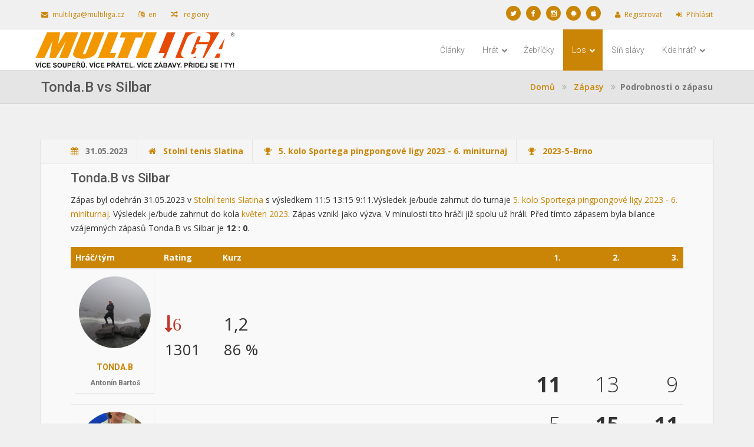

--- FILE ---
content_type: text/html; charset=utf-8
request_url: https://www.multiliga.cz/Brno/Match/Detail/7f059e41-db61-4ef0-b949-e9a3e3dc90cc
body_size: 9188
content:

<!DOCTYPE html>
<html lang="cs-CZ">
<head>
    <title>MULTILIGA Brno - Tonda.B vs Silbar</title>
    <meta charset="utf-8"><meta name="viewport" content="width=device-width, initial-scale=1.0"><meta name="description" content=""><meta name = "author" content="MULTILIGA"><meta name="root" content ="/"/>

    <link href="https://code.jquery.com/ui/1.11.4/themes/smoothness/jquery-ui.css" rel="stylesheet" type="text/css">
    <link href="/Content/css?v=2R80JTevTmQXxMw0fZ0j_tt3QOKpXZDMmkvia7wCD181" rel="stylesheet"/>

    <link href="/Content/ml?v=tUkxk7AGEfPza2_6Ep5wt72mZZhiweO0G3tsqMqG--81" rel="stylesheet"/>

    <link href="/Content/color/orange.css" id="main-color" rel="stylesheet" type="text/css">



    <!-- ==========================
        Favicons
    =========================== -->

    <link rel="apple-touch-icon" sizes="180x180" href="/icons/apple-touch-icon.png">
    <link rel="icon" type="image/png" sizes="32x32" href="/icons/favicon-32x32.png">
    <link rel="icon" type="image/png" sizes="16x16" href="/icons/favicon-16x16.png">
    <link rel="manifest" href="/icons/site.webmanifest.json">
    <link rel="mask-icon" href="/icons/safari-pinned-tab.svg" color="#5bbad5">
    <link rel="shortcut icon" href="/icons/favicon.ico">
    <meta name="apple-mobile-web-app-title" content="MULTILIGA">
    <meta name="application-name" content="MULTILIGA">
    <meta name="msapplication-TileColor" content="#da532c">
    <meta name="msapplication-config" content="/icons/browserconfig.xml">
    <meta name="theme-color" content="#ffffff">

    <!-- ==========================
        Fonts
    =========================== -->
    <link href='https://fonts.googleapis.com/css?family=Open+Sans: 300italic,400italic,600italic,700italic,800italic,400,300,600,700,800&amp;subset=latin,latin-ext' rel='stylesheet' type='text/css'><link href='https://fonts.googleapis.com/css?family=Roboto: 400,100,100italic,300,300italic,400italic,500,500italic,700,700italic,900,900italic&subset=latin,latin-ext' rel='stylesheet' type='text/css'>


    <!--[if lt IE 9]>
      <script src="https://oss.maxcdn.com/html5shiv/3.7.2/html5shiv.min.js"></script>
      <script src="https://oss.maxcdn.com/respond/1.4.2/respond.min.js"></script>
    <![endif]-->

    <script src="/bundles/modernizr?v=inCVuEFe6J4Q07A0AcRsbJic_UE5MwpRMNGcOtk94TE1"></script>

    <script src="/bundles/jquery?v=yuMp_AiknJx1CClwZg1H_FF6IUxqQeDHAjt3qZKPvCs1"></script>

    <script src="/bundles/jqueryui?v=nmuMA-O4C0zphhL2ApoyudBi4v4VCXr0cCFlFmBK2eU1"></script>

    
    <script src="/bundles/highcharts?v=WylmoENR1cHXy2WQJ6tDwOaW8126T8S-G3Ru_I_jJoc1"></script>


    
    <script src='https://cdnjs.cloudflare.com/ajax/libs/mathjax/2.7.5/MathJax.js?config=TeX-MML-AM_CHTML' async></script>




        <script type="text/javascript">
            !function (T, l, y) { var S = T.location, k = "script", D = "instrumentationKey", C = "ingestionendpoint", I = "disableExceptionTracking", E = "ai.device.", b = "toLowerCase", w = "crossOrigin", N = "POST", e = "appInsightsSDK", t = y.name || "appInsights"; (y.name || T[e]) && (T[e] = t); var n = T[t] || function (d) { var g = !1, f = !1, m = { initialize: !0, queue: [], sv: "5", version: 2, config: d }; function v(e, t) { var n = {}, a = "Browser"; return n[E + "id"] = a[b](), n[E + "type"] = a, n["ai.operation.name"] = S && S.pathname || "_unknown_", n["ai.internal.sdkVersion"] = "javascript:snippet_" + (m.sv || m.version), { time: function () { var e = new Date; function t(e) { var t = "" + e; return 1 === t.length && (t = "0" + t), t } return e.getUTCFullYear() + "-" + t(1 + e.getUTCMonth()) + "-" + t(e.getUTCDate()) + "T" + t(e.getUTCHours()) + ":" + t(e.getUTCMinutes()) + ":" + t(e.getUTCSeconds()) + "." + ((e.getUTCMilliseconds() / 1e3).toFixed(3) + "").slice(2, 5) + "Z" }(), iKey: e, name: "Microsoft.ApplicationInsights." + e.replace(/-/g, "") + "." + t, sampleRate: 100, tags: n, data: { baseData: { ver: 2 } } } } var h = d.url || y.src; if (h) { function a(e) { var t, n, a, i, r, o, s, c, u, p, l; g = !0, m.queue = [], f || (f = !0, t = h, s = function () { var e = {}, t = d.connectionString; if (t) for (var n = t.split(";"), a = 0; a < n.length; a++) { var i = n[a].split("="); 2 === i.length && (e[i[0][b]()] = i[1]) } if (!e[C]) { var r = e.endpointsuffix, o = r ? e.location : null; e[C] = "https://" + (o ? o + "." : "") + "dc." + (r || "services.visualstudio.com") } return e }(), c = s[D] || d[D] || "", u = s[C], p = u ? u + "/v2/track" : d.endpointUrl, (l = []).push((n = "SDK LOAD Failure: Failed to load Application Insights SDK script (See stack for details)", a = t, i = p, (o = (r = v(c, "Exception")).data).baseType = "ExceptionData", o.baseData.exceptions = [{ typeName: "SDKLoadFailed", message: n.replace(/\./g, "-"), hasFullStack: !1, stack: n + "\nSnippet failed to load [" + a + "] -- Telemetry is disabled\nHelp Link: https://go.microsoft.com/fwlink/?linkid=2128109\nHost: " + (S && S.pathname || "_unknown_") + "\nEndpoint: " + i, parsedStack: [] }], r)), l.push(function (e, t, n, a) { var i = v(c, "Message"), r = i.data; r.baseType = "MessageData"; var o = r.baseData; return o.message = 'AI (Internal): 99 message:"' + ("SDK LOAD Failure: Failed to load Application Insights SDK script (See stack for details) (" + n + ")").replace(/\"/g, "") + '"', o.properties = { endpoint: a }, i }(0, 0, t, p)), function (e, t) { if (JSON) { var n = T.fetch; if (n && !y.useXhr) n(t, { method: N, body: JSON.stringify(e), mode: "cors" }); else if (XMLHttpRequest) { var a = new XMLHttpRequest; a.open(N, t), a.setRequestHeader("Content-type", "application/json"), a.send(JSON.stringify(e)) } } }(l, p)) } function i(e, t) { f || setTimeout(function () { !t && m.core || a() }, 500) } var e = function () { var n = l.createElement(k); n.src = h; var e = y[w]; return !e && "" !== e || "undefined" == n[w] || (n[w] = e), n.onload = i, n.onerror = a, n.onreadystatechange = function (e, t) { "loaded" !== n.readyState && "complete" !== n.readyState || i(0, t) }, n }(); y.ld < 0 ? l.getElementsByTagName("head")[0].appendChild(e) : setTimeout(function () { l.getElementsByTagName(k)[0].parentNode.appendChild(e) }, y.ld || 0) } try { m.cookie = l.cookie } catch (p) { } function t(e) { for (; e.length;)!function (t) { m[t] = function () { var e = arguments; g || m.queue.push(function () { m[t].apply(m, e) }) } }(e.pop()) } var n = "track", r = "TrackPage", o = "TrackEvent"; t([n + "Event", n + "PageView", n + "Exception", n + "Trace", n + "DependencyData", n + "Metric", n + "PageViewPerformance", "start" + r, "stop" + r, "start" + o, "stop" + o, "addTelemetryInitializer", "setAuthenticatedUserContext", "clearAuthenticatedUserContext", "flush"]), m.SeverityLevel = { Verbose: 0, Information: 1, Warning: 2, Error: 3, Critical: 4 }; var s = (d.extensionConfig || {}).ApplicationInsightsAnalytics || {}; if (!0 !== d[I] && !0 !== s[I]) { var c = "onerror"; t(["_" + c]); var u = T[c]; T[c] = function (e, t, n, a, i) { var r = u && u(e, t, n, a, i); return !0 !== r && m["_" + c]({ message: e, url: t, lineNumber: n, columnNumber: a, error: i }), r }, d.autoExceptionInstrumented = !0 } return m }(y.cfg); function a() { y.onInit && y.onInit(n) } (T[t] = n).queue && 0 === n.queue.length ? (n.queue.push(a), n.trackPageView({})) : a() }(window, document, {
                src: "https://js.monitor.azure.com/scripts/b/ai.2.min.js", // The SDK URL Source
                // name: "appInsights", // Global SDK Instance name defaults to "appInsights" when not supplied
                // ld: 0, // Defines the load delay (in ms) before attempting to load the sdk. -1 = block page load and add to head. (default) = 0ms load after timeout,
                // useXhr: 1, // Use XHR instead of fetch to report failures (if available),
                crossOrigin: "anonymous", // When supplied this will add the provided value as the cross origin attribute on the script tag
                // onInit: null, // Once the application insights instance has loaded and initialized this callback function will be called with 1 argument -- the sdk instance (DO NOT ADD anything to the sdk.queue -- As they won't get called)
                cfg: { // Application Insights Configuration
                    instrumentationKey: "1fdb480d-617b-4b6a-bd64-9ea91586ebcc",
                    disableCookiesUsage: true
                }
            });
         


            window.appInsights = appInsights, appInsights.queue && 0 === appInsights.queue.length && appInsights.trackPageView();
        </script>
        <!--
        To collect user behavior analytics about your application,
        insert the following script into each page you want to track.
        Place this code immediately before the closing </head> tag,
        and before any other scripts. Your first data will appear
        automatically in just a few seconds.
        -->
</head>

<body id="bodyid">
    <div id="scrolltop" class="hidden-xs"><i class="fa fa-angle-up"></i></div>

    <div id="fb-root"></div><script async defer crossorigin="anonymous" src="https://connect.facebook.net/cs_CZ/sdk.js#xfbml=1&version=v3.0"></script>

    


    <div id="page-wrapper">

<div class="top-header hidden-xs hidden-sm">
    <div class="container">
        <div class="pull-left">
            <div class="header-item"><a href="mailto:multiliga@multiliga.cz"><i class="fa fa-envelope"></i>multiliga@multiliga.cz</a></div>
            

            <div class="header-item">
                <a data-ajax="true" data-ajax-method="POST" data-ajax-success="location.reload(true)" href="/Brno/Home/Lng/en-Us"><i class="fa fa-language"></i>en</a>
            </div>

                <div class="header-item">
                    <a href="/Region"><i class="fa fa-random"></i> regiony</a>
                </div>
        </div>
        <div class="pull-right">
            <ul class="brands brands-inline brands-tn brands-circle main">
                    <li><a href="https://www.facebook.com/MULTILIGA" title="Sledujte n&#225;s na soci&#225;ln&#237; s&#237;ti Twitter"><i class="fa fa-twitter"></i></a></li>
                                    <li><a href="https://twitter.com/multiliga" title="Sledujte n&#225;s na soci&#225;ln&#237; s&#237;ti Facebook"><i class="fa fa-facebook"></i></a></li>
                                    <li><a href="https://www.instagram.com/multiliga.cz/" title="Sledujte n&#225;s na Instagramu"><i class="fa fa-instagram"></i></a></li>
                <li><a href="https://play.google.com/store/apps/details?id=com.multiliga.multiliga" title="Aplikace MULTILIGA na Google play"><i class="fa fa-android"></i></a></li>
                <li><a href="https://apps.apple.com/us/app/multiliga/id1263451551?ls=1" title="Aplikace MULTILIGA na App store"><i class="fa fa-apple"></i></a></li>
                
                
            </ul>

                <div class="header-item">
                    <a id="registerLink" href="/Brno/Account/Register"><i class="fa fa-user"></i>Registrovat</a>
                </div>
                <div class="header-item">
                    <a id="loginLink" href="/Brno/Account/Login"><i class="fa fa-sign-in"></i>Přihl&#225;sit</a>
                </div>
        </div>

    </div>
</div>








<header class="navbar yamm navbar-default navbar-static-top">
    <div class="container">
        <div class="navbar-header">
            <a href="/Brno" class="navbar-brand">
                <img src="/Content/images/Regions/Brno/logo.svg" class="img-responsive img-logo " alt="Brno">
            </a>
            <button type="button" class="navbar-toggle" data-toggle="collapse" data-target=".navbar-collapse"><i class="fa fa-bars"></i></button>
        </div>
        <div class="navbar-collapse collapse navbar-right">
            <ul class="nav navbar-nav navbar-main-menu">
                    <li class="dropdown hidden-lg hidden-md">
                        <a class="dropdown-toggle" data-toggle="dropdown" href="#">&#218;čet <i class="fa fa-chevron-down"></i></a>
                        <ul class="dropdown-menu">
                            <li>
                                <a id="loginLink" href="/Brno/Account/Login"><i class="fa fa-sign-in"></i>Přihl&#225;sit</a>
                            </li>
                            <li>
                                <a id="registerLink" href="/Brno/Account/Register"><i class="fa fa-user"></i>Registrovat</a>
                            </li>
                        </ul>
                    </li>
                                        <li class="hidden-sm">
                            <a href="/Brno/News">Čl&#225;nky</a>
                        </li>
                        <li class="dropdown ">
                            <a class="dropdown-toggle" data-toggle="dropdown" href="#">Hr&#225;t <i class="fa fa-chevron-down"></i></a>
                            <ul class="dropdown-menu">
            <li><a href="/Brno/League"><i class="fa fa-angle-double-right"></i>Ligy</a></li>
            <li><a href="/Brno/Tournaments"><i class="fa fa-angle-double-right"></i>Turnaje</a></li>
            <li><a href="/Brno/PlayNow"><i class="fa fa-angle-double-right"></i>Najít soupeře</a></li>

                            </ul>
                        </li>
                        <li class="">
                            <a href="/Brno/TableSummary">Žebř&#237;čky</a>
                        </li>
                        <li class=" dropdown active ">
                            <a class="dropdown-toggle" data-toggle="dropdown" href="#">Los <i class="fa fa-chevron-down"></i></a>
                            <ul class="dropdown-menu">
            <li><a href="/Brno/SubmitResults"><i class="fa fa-angle-double-right"></i>Moje zápasy</a></li>
            <li><a href="/Brno/Results/Detail/2026-1-Brno"><i class="fa fa-angle-double-right"></i>Rozlosování</a></li>

                            </ul>
                        </li>
                        <li class="">
                            <a href="/Brno/HallOfFame">S&#237;ň sl&#225;vy</a>
                        </li>
                        <li class="dropdown hidden-sm">
                            <a class="dropdown-toggle" data-toggle="dropdown" href="#">Kde hr&#225;t? <i class="fa fa-chevron-down"></i></a>
                            <ul class="dropdown-menu">
            <li><a href="/Brno/Places"><i class="fa fa-angle-double-right"></i>Přehled</a></li>
            <li><a href="/Brno/Places/Partners"><i class="fa fa-angle-double-right"></i>Výhody a slevy pro přihlášené hráče</a></li>

                            </ul>
                        </li>
                        <li class="hidden-sm hidden-md hidden-lg">
                            <a href="/Brno/Search">Hledat</a>
                        </li>

                
                



            </ul>

            
        </div>
    </div>
</header>



<section class="breadcrumb-wrapper">
    <div class="container">
        <h2>Tonda.B vs Silbar</h2>
        
<ol class="breadcrumb hidden-sm">
		<li>
			
        <a href="https://www.multiliga.cz/Brno" title="Domů">Domů</a>

		</li>
		<li>
			
        <a href="https://www.multiliga.cz/Brno/Match" title="Z&#225;pasy">Z&#225;pasy</a>

		</li>
    	<li class="active">Podrobnosti o z&#225;pasu</li>
</ol>
        
    </div>
</section>

        












<section class="content bg-color-2" id="portfolio">
    <div class="container">
        <div class="blog-post match-detail">
            <div class="blog-post-detail">
                <span><i class="fa fa-calendar"></i>31.05.2023</span>
                    <span><i class="fa fa-home"></i><a href="/Brno/Places/Detail/stslatina">Stoln&#237; tenis Slatina</a></span>
                                    <span><i class="fa fa-trophy"></i><a href="/Brno/Tournaments/Detail/pinec-2023-5kolo-6">5. kolo Sportega pingpongov&#233; ligy 2023 - 6. miniturnaj</a></span>
                                    <span><i class="fa fa-trophy"></i><a href="/Brno/Results/Detail/2023-5-Brno">2023-5-Brno</a></span>


            </div>
            <div class="blog-post-body">
                <h3>Tonda.B vs Silbar</h3>
                <p>
                    Zápas byl odehrán 31.05.2023 v <a href="/Brno/Results/Detail/stslatina">Stolní tenis Slatina</a> s výsledkem 11:5 13:15 9:11.Výsledek je/bude zahrnut do turnaje <a href="/Brno/Tournaments/Detail/pinec-2023-5kolo-6">5. kolo Sportega pingpongové ligy 2023 - 6. miniturnaj</a>. Výsledek je/bude zahrnut do kola <a href="/Brno/Results/Detail/2023-5-Brno">květen 2023</a>. Zápas vznikl jako výzva.
V minulosti tito hráči již spolu už hráli. Před tímto zápasem byla bilance vzájemných zápasů Tonda.B vs Silbar je <strong>12 : 0</strong>.                </p>





<table class="table match-detail-table"><thead><tr><th style="width:150px">Hráč/tým</th><th style="width:100px">Rating</th><th style="width:100px">Kurz</th><th></th><th class="text-right" style="width:100px">1.</th><th class="text-right" style="width:100px">2.</th><th class="text-right" style="width:100px">3.</th></tr></thead><tbody><tr><td><div class="profile-xs profile-xs-list profile-xs-textinside profile-xs-box">
<a href="/Brno/Player/Detail?competitorName=TondaBartos03">
<div class="player-profile player-profile-small">
<div class="player-profile-relative">
<img class="img-responsive center-block div-loader-image-sub img-thumbnail-none" src="/Content/Images/DbCache/Competitors/TondaBartos03.png?width=150&amp;height=150&amp;scale=upscalecanvas"></img>
</div>
</div>
</a>
<h3 style="font-size:14px">
<a href="/Brno/Player/Detail?competitorName=TondaBartos03">Tonda.B</a>
<small>
Antonín Bartoš
</small>
</h3>
</div>
</td><td>        <div class="hidden-xs">
                <div class="text-danger">
                    <span class="fa fa-long-arrow-down">6</span>
                </div>
                            <small>
                    1301
                </small>
        </div>
        <div class="visible-xs">
1301                             <span class="fa fa-long-arrow-down text-danger">6</span>
        </div>
</td><td>1,2        <br />
        <small>86 %</small>
</td><td></td><td>    <div class="set-won pull-right">
        11
    </div>
</td><td>    <div class="set-lost pull-right">
        13
    </div>
</td><td>    <div class="set-lost pull-right">
        9
    </div>
</td></tr><tr><td><div class="profile-xs profile-xs-list profile-xs-textinside profile-xs-box">
<a href="/Brno/Player/Detail?competitorName=Silbar">
<div class="player-profile player-profile-small">
<div class="player-profile-relative">
<img class="img-responsive center-block div-loader-image-sub img-thumbnail-none" src="/Content/Images/DbCache/Competitors/Silbar.png?width=150&amp;height=150&amp;scale=upscalecanvas"></img>
</div>
</div>
</a>
<h3 style="font-size:14px">
<a href="/Brno/Player/Detail?competitorName=Silbar">Silbar</a>
<small>
Silvie Bartošová
</small>
</h3>
</div>
</td><td>        <div class="hidden-xs">
                <div class="text-success">
                    <span class="fa fa-long-arrow-up">6</span>
                </div>
                            <small>
                    1183
                </small>
        </div>
        <div class="visible-xs">
1183                             <span class="fa fa-long-arrow-up text-success">6</span>
        </div>
</td><td>7,0        <br />
        <small>14 %</small>
</td><td></td><td>    <div class="set-lost pull-right">
        5
    </div>
</td><td>    <div class="set-won pull-right">
        15
    </div>
</td><td>    <div class="set-won pull-right">
        11
    </div>
</td></tr></tbody></table>
                <p>
                    <h3>Vz&#225;jemn&#233; z&#225;pasy</h3>
                    
                    <div class="div-loader-small div-loader-mini" data-action="/Brno/Player/SelfMatchs?competitor1=TondaBartos03&amp;competitor2=Silbar&amp;competitionType=TableTennis&amp;highLightMatchId=7f059e41-db61-4ef0-b949-e9a3e3dc90cc&amp;count=2147483647&amp;showBalanceText=True">
                        <div class="lds-spinner"><div></div><div></div><div></div><div></div><div></div><div></div><div></div><div></div><div></div><div></div><div></div><div></div></div>
                    </div>
                </p>


                    <h3>Jak počítáme rating?</h3>
                    <p>
                        Rating je číslo definujicí úroveň hráče. V každém zápase se hračům mění rating na základě ratingu jejich soupeře a také na ustalenosti vlastního ratingu - dle koeficientu spolehlivosti ratingu. Rating se totiž mění rychleji v prvních zápasech, aby rating každého hráče co nejrychlejí odrážel jeho reálnou úroveň.
                        <div class="text-center">
                            <button class="btn-default btn-lg btn" data-target="#RatingCalcDetail" data-toggle="collapse" type="button"><i class="fa fa-arrow-circle-down"></i> Detail výpočtu</button>
                        </div>
                    </p>
                    <div class="collapse" id="RatingCalcDetail">
                        <p>
                            Možné vývoje ratingu v tomto zápase znázorňuje graf.
                        </p>

                        <div class="row">
                            <div class="col-md-6">
                                <div id='Rating_container'></div><script type='text/javascript'>
Highcharts.setOptions({ global: { useUTC: true } });
var Rating;
$(document).ready(function() {
	Rating = new Highcharts.Chart({
		chart: { renderTo:'Rating_container', backgroundColor: 'transparent', type: 'column' }, 
		legend: { enabled: true, layout: 'horizontal' }, 
		title: { text: 'Možný vývoj ratingu' }, 
		xAxis: { categories: ['Výhra Tonda.B', 'Těsná výhra Tonda.B', 'Těsná výhra Silbar', 'Výhra Silbar'], title: { text: 'Výsledek' } }, 
		yAxis: { title: { text: 'Změna ratingu' } }, 
		series: [{ data: [{ y: 5 }, { y: 1 }, { color: '#CB8506', y: -6 }, { y: -10 }], name: 'Tonda.B' }, { data: [{ y: -5 }, { y: -1 }, { color: '#CB8506', y: 6 }, { y: 10 }], name: 'Silbar' }]
	});
});
</script>

                            </div>
                            <div class="col-md-6">
                                <h5>Vzorec výpočtu</h5>
                                \( W \) = výsledek utkání (1 = výhra větším, než minimálním možným rozdílem setů, 0,75 = výhra minimálním možným rozdílem setů, 0,25 = prohra minimálním možným rozdílem setů, 0 = prohra větším, než minimálním možným rozdílem setů). Očekávaný výsledek utkání udává \( W_e \).
                                <p>
                                    $$\Delta R = K (w - w_e)$$
                                    $$w_e = {1 \over 10 ^ {exp} + 1 }$$
                                    $$Exp = -{(R_0 - R_{op}) \over 400}$$
                                </p>
                                <h5>Konstanty pro hráče Tonda.B</h5>
                                <p>
                                    Koeficient spolehlivost předpovědi výsledku \(K = 15\), počáteční rating \(R_0 = 1301\), rating soupeře \(R_{op} = 1183\)
                                </p>
                                <h5>Konstanty pro hráče Silbar</h5>
                                <p>
                                    Koeficient spolehlivost předpovědi výsledku \(K = 15\), počáteční rating \(R_0 = 1183\), rating soupeře \(R_{op} = 1301\)
                                </p>
                            </div>
                        </div>
                    </div>





                <div class="blog-post-buttons clearfix">
                    <div class="pull-left">

                    </div>
                    <div class="pull-right">
                        <div class="share-button"><div class="fb-share-button" data-href="https://www.multiliga.cz/Brno/Match/Detail/7f059e41-db61-4ef0-b949-e9a3e3dc90cc" data-layout="button_count"></div></div>
                        <div class="share-button"><a href="https://twitter.com/share" class="twitter-share-button" data-text="Tonda.B vs Silbar">Tweet</a><script>!function (d, s, id) { var js, fjs = d.getElementsByTagName(s)[0], p = /^http:/.test(d.location) ? 'http' : 'https'; if (!d.getElementById(id)) { js = d.createElement(s); js.id = id; js.src = p + '://platform.twitter.com/widgets.js'; fjs.parentNode.insertBefore(js, fjs); } }(document, 'script', 'twitter-wjs');</script></div>
                    </div>
                </div>
            </div>
        </div>
    </div>
</section>





<footer class="hidden-print">
    <div class="container">
        <div class="row">
            <div class="col-md-4">
                <h3><i class="fa fa-flag"></i>Kontakt</h3>
                <p class="contact-text">V případě jakýchkoliv dotazů nás neváhejte kontaktovat.</p>
                <ul class="list-unstyled contact-address">
                    <li>MULTILIGA s.r.o.</li>
                    <li>Lidick&#225; 700/19, Veveř&#237;, 602 00 Brno</li>
                    <li><a>multiliga@multiliga.cz</a></li>
                    <li>(+420) 724 526 322</li>
                    <li>www.multiliga.cz</li>
                </ul>
                    <ul class="list-inline">
                        <li>
                            <div class="fb-like" data-href="https://www.facebook.com/MULTILIGA" data-layout="standard" data-action="like" data-show-faces="true" data-share="true"></div>
                        </li>
                        <li>
                            <a href="https://twitter.com/multiliga" class="twitter-follow-button" data-show-count="false">Follow @multiliga</a>
                            <script>!function (d, s, id) { var js, fjs = d.getElementsByTagName(s)[0], p = /^http:/.test(d.location) ? 'http' : 'https'; if (!d.getElementById(id)) { js = d.createElement(s); js.id = id; js.src = p + '://platform.twitter.com/widgets.js'; fjs.parentNode.insertBefore(js, fjs); } }(document, 'script', 'twitter-wjs');</script>
                        </li>
                        
                    </ul>
            </div>

            <div class="col-md-4 hidden-xs hidden-sm">
                <h3><i class="fa fa-trophy"></i>Napl&#225;novan&#233; akce</h3>





<table class="table table-condensed"><tbody><tr><td colspan="2"><a href="/Brno/Tournaments/Detail/pinec-2026-01kolo-2">1. kolo pingpongov&#233; ligy 2026 - 2. miniturnaj</a></td></tr><tr><td style="border-top: none">Stolní tenis</td><td class="text-right" style="border-top: none">21.01.2026</td></tr><tr><td colspan="2"><a href="/Brno/Tournaments/Detail/pinec-2026-01kolo-3">1. kolo pingpongov&#233; ligy 2026 - 3. miniturnaj</a></td></tr><tr><td style="border-top: none">Stolní tenis</td><td class="text-right" style="border-top: none">28.01.2026</td></tr><tr><td colspan="2"><a href="/Brno/Tournaments/Detail/pickleball-20260205">Pickleballov&#253; Turnaj ve dvouhře - 1.miniturnaj 2026</a></td></tr><tr><td style="border-top: none">Pickleball</td><td class="text-right" style="border-top: none">05.02.2026</td></tr><tr><td colspan="2"><a href="/Brno/Tournaments/Detail/pickleball-Brno-500-unor2026">BRNO WINTER CLASSIC Joola Pickleball Tour Brno 500</a></td></tr><tr><td style="border-top: none">Pickleball</td><td class="text-right" style="border-top: none">08.02.2026</td></tr></tbody></table>
            </div>

            <div class="col-md-4 hidden-xs hidden-sm">

                <h3>
                    <i class="fa fa-envelope"></i>
                    Posledn&#237; v&#253;sledky
                </h3>

                




    <table class="table table-condensed">
        
        <tbody>
                <tr>
                    <td><a href="/Brno/Player/Detail?competitorName=MilanPi">MilanPi</a></td>
                    <td><a href="/Brno/Player/Detail?competitorName=Hajny">Hajny</a></td>
                    <td>11:6 11:8</td>
                    <td><a class="btn btn-xs" href="/Brno/Match/Detail/f1cf05ee-d097-48a7-98d3-a9ae2fcd1f2a"><span class="fa fa-search"></span></a></td>
                </tr>
                <tr>
                    <td><a href="/Brno/Player/Detail?competitorName=Bobbb">Bobbb</a></td>
                    <td><a href="/Brno/Player/Detail?competitorName=petrb4">petrb4</a></td>
                    <td>14:12 9:11 7:11</td>
                    <td><a class="btn btn-xs" href="/Brno/Match/Detail/f4efc4cf-946c-4880-be33-598c84c56c78"><span class="fa fa-search"></span></a></td>
                </tr>
                <tr>
                    <td><a href="/Brno/Player/Detail?competitorName=Mar%C5%A5as">Marťas</a></td>
                    <td><a href="/Brno/Player/Detail?competitorName=Plichta">Plichta</a></td>
                    <td>7:11 5:11</td>
                    <td><a class="btn btn-xs" href="/Brno/Match/Detail/ea95044c-cbe8-4842-919f-17131c9d5494"><span class="fa fa-search"></span></a></td>
                </tr>
                <tr>
                    <td><a href="/Brno/Player/Detail?competitorName=vasicekm">majzl</a></td>
                    <td><a href="/Brno/Player/Detail?competitorName=Dako">Dako</a></td>
                    <td>3:11 3:11</td>
                    <td><a class="btn btn-xs" href="/Brno/Match/Detail/1341f8f6-fa2d-4bf7-8563-bc944c91f344"><span class="fa fa-search"></span></a></td>
                </tr>
                <tr>
                    <td><a href="/Brno/Player/Detail?competitorName=David13">David13</a></td>
                    <td><a href="/Brno/Player/Detail?competitorName=N%C3%A1%C4%8Deln%C3%ADk">Náčelník</a></td>
                    <td>11:9 9:11 11:9</td>
                    <td><a class="btn btn-xs" href="/Brno/Match/Detail/8a8ea91d-3c1f-43d1-a224-9b243c8b1208"><span class="fa fa-search"></span></a></td>
                </tr>
        </tbody>
    </table>



            </div>
        </div>
        <div class="footer-bottom">
            <p>
                <a href='https://play.google.com/store/apps/details?id=com.multiliga.multiliga'><img class="img-mobileapp" alt='Nyní na Google Play' src='/Content/images/MobileApp/Google_Play_CZ.svg' /></a>
                <a href='https://apps.apple.com/us/app/multiliga/id1263451551?ls=1'><img class="img-mobileapp" alt='Nyní na App Store' src='/Content/images/MobileApp/App_Store_Badge_CZ.svg' /></a>
            </p>

            <div class="footer-copyright">
                <p>© 2015 - 2023. Pro MULTILIGU vytvořil Tom&#225;š Juř&#237;ček</p>
            </div>
        </div>
        <ul class="nav navbar-nav navbar-right hidden-xs hidden-sm">
                <li><a href="/Brno/Membership/Support">Podpořte n&#225;s</a></li>
                            <li><a href="/Brno/Home/About">O n&#225;s</a></li>
                            <li><a href="/Brno/Home/Rules">Hern&#237; ř&#225;d</a></li>
            <li><a href="/Brno/Home/ReleaseHistory">Historie verz&#237; webu (ver. 2.20.6.299)</a></li>
        </ul>
    </div>
</footer> 
    </div>




    <!-- Le javascript
    ================================================== -->
    <!-- Placed at the end of the document so the pages load faster -->
    <script src="/bundles/jqueryval?v=z-mw_iAgwXaI_lkqPwSokOi_XZZLuC-62QwghACK4eU1"></script>

    <script src="/bundles/jqueryplugins?v=lR_rL0Bc1SlwI69U1MMXcDYWjJS24wowpOWzrd_ko1Y1"></script>


    <script src="/bundles/validate?v=KyQhYRVwcdlz57wYM_44uS1Wf6ZLZRm1Sqgdi6YjJtk1"></script>

    <script src="/bundles/globalize?v=Vv0nzu_2UYpnME-OgFztriW5YhRp4YN0dg4eLcNgJWA1"></script>


    
    <script src="/bundles/validate/globalize?v=GzH8xL2QKA0JFOjvg7v966cDtfhIkPDoW8nKFeId3IQ1"></script>


    <script src="/bundles/bootstrap?v=zdTrGd6A50qvLW-8isBZhcI82hfvgQu1L3MkzihGo9g1"></script>


    <!-- ==========================
        JS
    =========================== -->
    
    <script src="/bundles/bootstrap-datepicker?v=WGEU8gKTXbVav6bUmqMyx17-XydJw4D834rAIf70re41"></script>

    <script src="/bundles/custom?v=wmhcoiDUYY4N_XvXg_vjp7kEoZQEwt4SoxrxllPkVRA1"></script>

    <script src="/bundles/jscookie?v=zxNe8Ep81-XiwK30uZI1LAmwWrh172h_0Qc9LH-nCJ01"></script>


    
    <script src="DependencyHandler.axd/277881e1d00746b79559f745eb3406a1/1/js" type="text/javascript"></script>

    
</body>
</html>


--- FILE ---
content_type: text/html; charset=utf-8
request_url: https://www.multiliga.cz/Brno/Player/SelfMatchs?competitor1=TondaBartos03&competitor2=Silbar&competitionType=TableTennis&highLightMatchId=7f059e41-db61-4ef0-b949-e9a3e3dc90cc&count=2147483647&showBalanceText=True&_=1768552305953
body_size: 1314
content:





    <p>
        Celkem odehráno <strong>27</strong> zápasu. Vzájemná bilance hráčů z pohledu Tonda.B je <strong>25 - 2</strong>.
    </p>

<table class="table table-condensed table-striped table-bordered"><thead><tr><th>Dom&#225;c&#237;</th><th>Host</th><th>V&#253;sledek</th><th>Kolo/turnaj</th><th class="hidden-xs">Datum</th><th class="text-right"></th></tr></thead><tr><td><a href="/Brno/Player/Detail?competitorName=TondaBartos03">Tonda.B</a></td><td><a href="/Brno/Player/Detail?competitorName=Silbar">Silbar</a></td><td>11:4 11:2</td><td><a href="/Brno/Tournaments/Detail/pinec-2025-02kolo-1">pinec-2025-02kolo-1 (4. kolo)</a></td><td class="hidden-xs">05.02.2025</td><td class="text-right">                <a class="btn btn-xs" href="/Brno/Match/Detail/41ba3601-3c49-46db-bed0-5c6747f2db35"><span class="fa fa-search"></span></a>
</td></tr><tr><td><a href="/Brno/Player/Detail?competitorName=TondaBartos03">Tonda.B</a></td><td><a href="/Brno/Player/Detail?competitorName=Silbar">Silbar</a></td><td>11:9 11:9</td><td><a href="/Brno/Tournaments/Detail/pinec-2024-10kolo-2">pinec-2024-10kolo-2 (1. kolo)</a></td><td class="hidden-xs">20.11.2024</td><td class="text-right">                <a class="btn btn-xs" href="/Brno/Match/Detail/717bac17-965c-4a38-b2d3-c789972a05e3"><span class="fa fa-search"></span></a>
</td></tr><tr><td><a href="/Brno/Player/Detail?competitorName=TondaBartos03">Tonda.B</a></td><td><a href="/Brno/Player/Detail?competitorName=Silbar">Silbar</a></td><td>10:12 11:8 11:7</td><td><a href="/Brno/Tournaments/Detail/pinec-2024-9kolo-1">pinec-2024-9kolo-1 (3. kolo)</a></td><td class="hidden-xs">25.10.2024</td><td class="text-right">                <a class="btn btn-xs" href="/Brno/Match/Detail/1245925d-da53-4f48-97b1-2689433a5a69"><span class="fa fa-search"></span></a>
</td></tr><tr><td><a href="/Brno/Player/Detail?competitorName=TondaBartos03">Tonda.B</a></td><td><a href="/Brno/Player/Detail?competitorName=Silbar">Silbar</a></td><td>9:11 11:7 11:6</td><td><a href="/Brno/Tournaments/Detail/pinec-2024-8kolo-4">pinec-2024-8kolo-4 (3. kolo)</a></td><td class="hidden-xs">25.09.2024</td><td class="text-right">                <a class="btn btn-xs" href="/Brno/Match/Detail/0607f1fe-452d-4206-bb2f-44838454c021"><span class="fa fa-search"></span></a>
</td></tr><tr><td><a href="/Brno/Player/Detail?competitorName=TondaBartos03">Tonda.B</a></td><td><a href="/Brno/Player/Detail?competitorName=Silbar">Silbar</a></td><td>11:1 7:11 11:4</td><td><a href="/Brno/Tournaments/Detail/pinec-2024-6kolo-3">pinec-2024-6kolo-3 (4. Round)</a></td><td class="hidden-xs">19.06.2024</td><td class="text-right">                <a class="btn btn-xs" href="/Brno/Match/Detail/5c2df24e-7957-46e4-872f-28331f094ff1"><span class="fa fa-search"></span></a>
</td></tr><tr><td><a href="/Brno/Player/Detail?competitorName=TondaBartos03">Tonda.B</a></td><td><a href="/Brno/Player/Detail?competitorName=Silbar">Silbar</a></td><td>11:8 9:11 11:9</td><td><a href="/Brno/Tournaments/Detail/pinec-2024-5kolo-4">pinec-2024-5kolo-4 (4. Round)</a></td><td class="hidden-xs">29.05.2024</td><td class="text-right">                <a class="btn btn-xs" href="/Brno/Match/Detail/8afefc66-7fdd-420c-a162-564fb441c2bb"><span class="fa fa-search"></span></a>
</td></tr><tr><td><a href="/Brno/Player/Detail?competitorName=Silbar">Silbar</a></td><td><a href="/Brno/Player/Detail?competitorName=TondaBartos03">Tonda.B</a></td><td>5:11 7:11</td><td><a href="/Brno/Tournaments/Detail/pinec-2024-5kolo-3">pinec-2024-5kolo-3 (3. Round)</a></td><td class="hidden-xs">22.05.2024</td><td class="text-right">                <a class="btn btn-xs" href="/Brno/Match/Detail/97546989-951a-4131-a9bb-0d26eae732fa"><span class="fa fa-search"></span></a>
</td></tr><tr><td><a href="/Brno/Player/Detail?competitorName=TondaBartos03">Tonda.B</a></td><td><a href="/Brno/Player/Detail?competitorName=Silbar">Silbar</a></td><td>11:7 11:9</td><td><a href="/Brno/Tournaments/Detail/pinec-2024-3kolo-4">pinec-2024-3kolo-4 (4. Kolo)</a></td><td class="hidden-xs">27.03.2024</td><td class="text-right">                <a class="btn btn-xs" href="/Brno/Match/Detail/455a4a52-d564-453e-bfd7-ca109fe9e462"><span class="fa fa-search"></span></a>
</td></tr><tr><td><a href="/Brno/Player/Detail?competitorName=TondaBartos03">Tonda.B</a></td><td><a href="/Brno/Player/Detail?competitorName=Silbar">Silbar</a></td><td>11:5 7:11 11:8</td><td><a href="/Brno/Tournaments/Detail/pinec-2024-1kolo-3">pinec-2024-1kolo-3 (7. Kolo)</a></td><td class="hidden-xs">17.01.2024</td><td class="text-right">                <a class="btn btn-xs" href="/Brno/Match/Detail/053edf66-cc9b-483e-8b56-d63c96e42490"><span class="fa fa-search"></span></a>
</td></tr><tr><td><a href="/Brno/Player/Detail?competitorName=TondaBartos03">Tonda.B</a></td><td><a href="/Brno/Player/Detail?competitorName=Silbar">Silbar</a></td><td>11:7 11:7</td><td><a href="/Brno/Tournaments/Detail/pinec-2024-1kolo-2">pinec-2024-1kolo-2 (4. Kolo)</a></td><td class="hidden-xs">10.01.2024</td><td class="text-right">                <a class="btn btn-xs" href="/Brno/Match/Detail/57c96c5b-378b-4e90-a77e-06c4f181e1cf"><span class="fa fa-search"></span></a>
</td></tr><tr><td><a href="/Brno/Player/Detail?competitorName=TondaBartos03">Tonda.B</a></td><td><a href="/Brno/Player/Detail?competitorName=Silbar">Silbar</a></td><td>16:14 11:8</td><td><a href="/Brno/Tournaments/Detail/pinec-2023-10kolo-3">2023-10 3. turnaj (3. Kolo)</a></td><td class="hidden-xs">22.11.2023</td><td class="text-right">                <a class="btn btn-xs" href="/Brno/Match/Detail/1ebe5943-5cfa-4b8f-a78a-a74d05442352"><span class="fa fa-search"></span></a>
</td></tr><tr><td><a href="/Brno/Player/Detail?competitorName=TondaBartos03">Tonda.B</a></td><td><a href="/Brno/Player/Detail?competitorName=Silbar">Silbar</a></td><td>12:10 11:8</td><td><a href="/Brno/Tournaments/Detail/pinec-2023-8kolo-1">2023-8 1. turnaj (5. Kolo)</a></td><td class="hidden-xs">06.09.2023</td><td class="text-right">                <a class="btn btn-xs" href="/Brno/Match/Detail/523fa728-7592-4e78-bde1-1ef7c50d908e"><span class="fa fa-search"></span></a>
</td></tr><tr><td><a href="/Brno/Player/Detail?competitorName=TondaBartos03">Tonda.B</a></td><td><a href="/Brno/Player/Detail?competitorName=Silbar">Silbar</a></td><td>9:11 8:11</td><td><a href="/Brno/Tournaments/Detail/pinec-2023-7kolo-5">2023-7 5. turnaj (5. Kolo)</a></td><td class="hidden-xs">23.08.2023</td><td class="text-right">                <a class="btn btn-xs" href="/Brno/Match/Detail/b0c5c305-fde5-46fd-89bc-8d088aef3ca0"><span class="fa fa-search"></span></a>
</td></tr><tr><td><a href="/Brno/Player/Detail?competitorName=TondaBartos03">Tonda.B</a></td><td><a href="/Brno/Player/Detail?competitorName=Silbar">Silbar</a></td><td>11:8 11:6</td><td><a href="/Brno/Tournaments/Detail/pinec-2023-6kolo-3">2023-6 3. turnaj (7. Kolo)</a></td><td class="hidden-xs">21.06.2023</td><td class="text-right">                <a class="btn btn-xs" href="/Brno/Match/Detail/f8eb5b96-1556-46cd-ba45-1b31a6ffdb2f"><span class="fa fa-search"></span></a>
</td></tr><tr class="info"><td><a href="/Brno/Player/Detail?competitorName=TondaBartos03">Tonda.B</a></td><td><a href="/Brno/Player/Detail?competitorName=Silbar">Silbar</a></td><td>11:5 13:15 9:11</td><td><a href="/Brno/Tournaments/Detail/pinec-2023-5kolo-6">2023-5 6. turnaj (2. Kolo)</a></td><td class="hidden-xs">31.05.2023</td><td class="text-right">                <a class="btn btn-xs" href="/Brno/Match/Detail/7f059e41-db61-4ef0-b949-e9a3e3dc90cc"><span class="fa fa-search"></span></a>
</td></tr><tr><td><a href="/Brno/Player/Detail?competitorName=TondaBartos03">Tonda.B</a></td><td><a href="/Brno/Player/Detail?competitorName=Silbar">Silbar</a></td><td>11:6 11:7</td><td><a href="/Brno/Tournaments/Detail/pinec-2023-5kolo-4">2023-5 4. turnaj (1. Kolo)</a></td><td class="hidden-xs">17.05.2023</td><td class="text-right">                <a class="btn btn-xs" href="/Brno/Match/Detail/a2f73dce-24b4-46f7-96a4-1e68df0a0cab"><span class="fa fa-search"></span></a>
</td></tr><tr><td><a href="/Brno/Player/Detail?competitorName=TondaBartos03">Tonda.B</a></td><td><a href="/Brno/Player/Detail?competitorName=Silbar">Silbar</a></td><td>11:7 17:15</td><td><a href="/Brno/Tournaments/Detail/pinec-2023-5kolo-3">2023-5 3. turnaj (2. Kolo)</a></td><td class="hidden-xs">10.05.2023</td><td class="text-right">                <a class="btn btn-xs" href="/Brno/Match/Detail/f44c01f7-9460-43d1-a98a-5dd75876524b"><span class="fa fa-search"></span></a>
</td></tr><tr><td><a href="/Brno/Player/Detail?competitorName=Silbar">Silbar</a></td><td><a href="/Brno/Player/Detail?competitorName=TondaBartos03">Tonda.B</a></td><td>9:11 11:8 10:12</td><td><a href="/Brno/Tournaments/Detail/pinec-2023-4kolo-3">2023-4 3. turnaj (1. Kolo)</a></td><td class="hidden-xs">19.04.2023</td><td class="text-right">                <a class="btn btn-xs" href="/Brno/Match/Detail/13958428-43b1-4614-9b79-4c1ea29e85f8"><span class="fa fa-search"></span></a>
</td></tr><tr><td><a href="/Brno/Player/Detail?competitorName=TondaBartos03">Tonda.B</a></td><td><a href="/Brno/Player/Detail?competitorName=Silbar">Silbar</a></td><td>11:5 11:8</td><td><a href="/Brno/Tournaments/Detail/pinec-2023-3kolo-1">2023-3 1. turnaj (8. Kolo)</a></td><td class="hidden-xs">01.03.2023</td><td class="text-right">                <a class="btn btn-xs" href="/Brno/Match/Detail/6739784f-5806-4bd9-b3bd-324933a4b6cb"><span class="fa fa-search"></span></a>
</td></tr><tr><td><a href="/Brno/Player/Detail?competitorName=TondaBartos03">Tonda.B</a></td><td><a href="/Brno/Player/Detail?competitorName=Silbar">Silbar</a></td><td>10:12 11:5 11:8</td><td><a href="/Brno/Tournaments/Detail/pinec-2023-2kolo-2">2023-2 2. turnaj (5. Kolo)</a></td><td class="hidden-xs">08.02.2023</td><td class="text-right">                <a class="btn btn-xs" href="/Brno/Match/Detail/f98a0f14-eed3-4f93-b92c-bc4312f6dddb"><span class="fa fa-search"></span></a>
</td></tr><tr><td><a href="/Brno/Player/Detail?competitorName=TondaBartos03">Tonda.B</a></td><td><a href="/Brno/Player/Detail?competitorName=Silbar">Silbar</a></td><td>11:8 9:11 11:6</td><td><a href="/Brno/Tournaments/Detail/pinec-2023-1kolo-4">2023-1 4. turnaj (7. Kolo)</a></td><td class="hidden-xs">25.01.2023</td><td class="text-right">                <a class="btn btn-xs" href="/Brno/Match/Detail/2264b83c-b8ad-440b-894d-dfb1b10ddc6e"><span class="fa fa-search"></span></a>
</td></tr><tr><td><a href="/Brno/Player/Detail?competitorName=TondaBartos03">Tonda.B</a></td><td><a href="/Brno/Player/Detail?competitorName=Silbar">Silbar</a></td><td>11:5 11:3</td><td><a href="/Brno/Tournaments/Detail/pinec-2022-10kolo-1">2022-10 1. turnaj (2. Kolo)</a></td><td class="hidden-xs">07.12.2022</td><td class="text-right">                <a class="btn btn-xs" href="/Brno/Match/Detail/3a45b261-401e-4574-a6af-4f049d9eaeff"><span class="fa fa-search"></span></a>
</td></tr><tr><td><a href="/Brno/Player/Detail?competitorName=Silbar">Silbar</a></td><td><a href="/Brno/Player/Detail?competitorName=TondaBartos03">Tonda.B</a></td><td>4:11 5:11</td><td><a href="/Brno/Tournaments/Detail/pinec-2022-09kolo-4">2022-09 4. turnaj (5. Kolo)</a></td><td class="hidden-xs">23.11.2022</td><td class="text-right">                <a class="btn btn-xs" href="/Brno/Match/Detail/a3ed4a24-71be-4992-b604-f04e03c59a22"><span class="fa fa-search"></span></a>
</td></tr><tr><td><a href="/Brno/Player/Detail?competitorName=TondaBartos03">Tonda.B</a></td><td><a href="/Brno/Player/Detail?competitorName=Silbar">Silbar</a></td><td>11:7 11:8</td><td><a href="/Brno/Tournaments/Detail/pinec-2022-09kolo-3">2022-09 m&#237;rně pokročil&#237; (1. Kolo)</a></td><td class="hidden-xs">16.11.2022</td><td class="text-right">                <a class="btn btn-xs" href="/Brno/Match/Detail/c81e73a9-6896-4be1-812b-ae7b82feb975"><span class="fa fa-search"></span></a>
</td></tr><tr><td><a href="/Brno/Player/Detail?competitorName=TondaBartos03">Tonda.B</a></td><td><a href="/Brno/Player/Detail?competitorName=Silbar">Silbar</a></td><td>11:4 11:4</td><td><a href="/Brno/Tournaments/Detail/pinec-2022-09kolo-1">2022-09 1. turnaj (2. Kolo)</a></td><td class="hidden-xs">02.11.2022</td><td class="text-right">                <a class="btn btn-xs" href="/Brno/Match/Detail/5a0457a7-2e63-42f3-b0f3-683ab63c7f52"><span class="fa fa-search"></span></a>
</td></tr><tr><td><a href="/Brno/Player/Detail?competitorName=Silbar">Silbar</a></td><td><a href="/Brno/Player/Detail?competitorName=TondaBartos03">Tonda.B</a></td><td>3:11 7:11</td><td><a href="/Brno/Tournaments/Detail/pinec-2022-08kolo-1">2022-08 1. turnaj (5. Kolo)</a></td><td class="hidden-xs">05.10.2022</td><td class="text-right">                <a class="btn btn-xs" href="/Brno/Match/Detail/4d81e857-7066-44cc-96ba-e82ff78a2437"><span class="fa fa-search"></span></a>
</td></tr><tr><td><a href="/Brno/Player/Detail?competitorName=Silbar">Silbar</a></td><td><a href="/Brno/Player/Detail?competitorName=TondaBartos03">Tonda.B</a></td><td>6:11 3:11</td><td><a href="/Brno/Tournaments/Detail/pinec-2022-06kolo-3">2022-06 3. turnaj (7. Kolo)</a></td><td class="hidden-xs">22.08.2022</td><td class="text-right">                <a class="btn btn-xs" href="/Brno/Match/Detail/975b2816-dd07-4ebb-a136-9bd6d4cd0392"><span class="fa fa-search"></span></a>
</td></tr></table>

--- FILE ---
content_type: text/javascript; charset=utf-8
request_url: https://www.multiliga.cz/bundles/highcharts?v=WylmoENR1cHXy2WQJ6tDwOaW8126T8S-G3Ru_I_jJoc1
body_size: 53371
content:
(function(){function r(n,t){var i;n||(n={});for(i in t)n[i]=t[i];return n}function o(){var t,n=arguments,r,i={},u=function(n,t){var r,i;typeof n!="object"&&(n={});for(i in t)t.hasOwnProperty(i)&&(r=t[i],n[i]=r&&typeof r=="object"&&Object.prototype.toString.call(r)!=="[object Array]"&&i!=="renderTo"&&typeof r.nodeType!="number"?u(n[i]||{},r):t[i]);return n};for(n[0]===!0&&(i=n[1],n=Array.prototype.slice.call(n,2)),r=n.length,t=0;t<r;t++)i=u(i,n[t]);return i}function h(n,t){return parseInt(n,t||10)}function nr(n){return typeof n=="string"}function yt(n){return typeof n=="object"}function or(n){return Object.prototype.toString.call(n)==="[object Array]"}function gt(n){return typeof n=="number"}function wi(n){return et.log(n)/et.LN10}function ni(n){return et.pow(10,n)}function ti(n,t){for(var i=n.length;i--;)if(n[i]===t){n.splice(i,1);break}}function i(n){return n!==f&&n!==null}function d(n,t,r){var u,f;if(nr(t))i(r)?n.setAttribute(t,r):n&&n.getAttribute&&(f=n.getAttribute(t));else if(i(t)&&yt(t))for(u in t)n.setAttribute(u,t[u]);return f}function oi(n){return or(n)?n:[n]}function n(){for(var i=arguments,t,r=i.length,n=0;n<r;n++)if(t=i[n],typeof t!="undefined"&&t!==null)return t}function v(n,t){di&&!vt&&t&&t.opacity!==f&&(t.filter="alpha(opacity="+t.opacity*100+")");r(n.style,t)}function ct(n,t,i,u,f){return n=s.createElement(n),t&&r(n,t),f&&v(n,{padding:0,border:rt,margin:0}),i&&v(n,i),u&&u.appendChild(n),n}function ii(n,t){var i=function(){};return i.prototype=new n,r(i.prototype,t),i}function tr(n,t,i,r){var u=nt.lang,n=+n||0,f=t===-1?(n.toString().split(".")[1]||"").length:isNaN(t=y(t))?2:t,t=i===void 0?u.decimalPoint:i,r=r===void 0?u.thousandsSep:r,u=n<0?"-":"",i=String(h(n=y(n).toFixed(f))),e=i.length>3?i.length%3:0;return u+(e?i.substr(0,e)+r:"")+i.substr(e).replace(/(\d{3})(?=\d)/g,"$1"+r)+(f?t+y(n-i).toFixed(f).slice(2):"")}function ir(n,t){return Array((t||2)+1-String(n).length).join(0)+n}function sr(n,t,i){var r=n[t];n[t]=function(){var n=Array.prototype.slice.call(arguments);return n.unshift(r),i.apply(this,n)}}function rr(n,t){for(var e="{",s=!1,i,r,o,u,f,h=[];(e=n.indexOf(e))!==-1;){if(i=n.slice(0,e),s){for(r=i.split(":"),o=r.shift().split("."),f=o.length,i=t,u=0;u<f;u++)i=i[o[u]];r.length&&(r=r.join(":"),o=/\.([0-9])/,u=nt.lang,f=void 0,/f$/.test(r)?(f=(f=r.match(o))?f[1]:-1,i!==null&&(i=tr(i,f,u.decimalPoint,r.indexOf(",")>-1?u.thousandsSep:""))):i=eu(r,i))}h.push(i);n=n.slice(e+1);e=(s=!s)?"}":"{"}return h.push(n),h.join("")}function au(n){return et.pow(10,ft(et.log(n)/et.LN10))}function vu(t,i,r,u){var f,r=n(r,1);for(f=t/r,i||(i=[1,2,2.5,5,10],u&&u.allowDecimals===!1&&(r===1?i=[1,2,5,10]:r<=.1&&(i=[1/r]))),u=0;u<i.length;u++)if(t=i[u],f<=(i[u]+(i[u+1]||i[u]))/2)break;return t*r}function ff(){this.symbol=this.color=0}function yu(n,t){for(var u=n.length,r,i=0;i<u;i++)n[i].ss_i=i;for(n.sort(function(n,i){return r=t(n,i),r===0?n.ss_i-i.ss_i:r}),i=0;i<u;i++)delete n[i].ss_i}function hr(n){for(var t=n.length,i=n[0];t--;)n[t]<i&&(i=n[t]);return i}function bi(n){for(var t=n.length,i=n[0];t--;)n[t]>i&&(i=n[t]);return i}function cr(n,t){for(var i in n)n[i]&&n[i]!==t&&n[i].destroy&&n[i].destroy(),delete n[i]}function lr(n){fu||(fu=ct(fr));n&&fu.appendChild(n);fu.innerHTML=""}function si(n,t){var i="Highcharts error #"+n+": www.highcharts.com/errors/"+n;if(t)throw i;else g.console&&console.log(i)}function pt(n){return parseFloat(n.toPrecision(14))}function ar(t,i){vi=n(t,i.animation)}function ef(){var r=nt.global.useUTC,t=r?"getUTC":"get",i=r?"setUTC":"set";pr=(r&&nt.global.timezoneOffset||0)*6e4;ou=r?Date.UTC:function(t,i,r,u,f,e){return new Date(t,i,n(r,1),n(u,0),n(f,0),n(e,0)).getTime()};bu=t+"Minutes";ku=t+"Hours";du=t+"Day";nu=t+"Date";su=t+"Month";hu=t+"FullYear";lf=i+"Minutes";af=i+"Hours";gu=i+"Date";vf=i+"Month";yf=i+"FullYear"}function it(){}function vr(n,t,i,r){this.axis=n;this.pos=t;this.type=i||"";this.isNew=!0;i||r||this.addLabel()}function ri(){this.init.apply(this,arguments)}function br(){this.init.apply(this,arguments)}function of(t,i,r,u,f){var e=t.chart.inverted;this.axis=t;this.isNegative=r;this.options=i;this.x=u;this.total=null;this.points={};this.stack=f;this.alignOptions={align:i.align||(e?r?"left":"right":"center"),verticalAlign:i.verticalAlign||(e?"middle":r?"bottom":"top"),y:n(i.y,e?4:r?14:-6),x:n(i.x,e?r?-6:6:0)};this.textAlign=i.textAlign||(e?r?"right":"left":"center")}var f,s=document,g=window,et=Math,e=et.round,ft=et.floor,ur=et.ceil,u=et.max,l=et.min,y=et.abs,lt=et.cos,wt=et.sin,ui=et.PI,ki=ui/180,li=navigator.userAgent,sf=g.opera,di=/msie/i.test(li)&&!sf,ru=s.documentMode===8,uu=/AppleWebKit/.test(li),yr=/Firefox/.test(li),hf=/(Mobile|Android|Windows Phone)/.test(li),ai="http://www.w3.org/2000/svg",vt=!!s.createElementNS&&!!s.createElementNS(ai,"svg").createSVGRect,wf=yr&&parseInt(li.split("Firefox/")[1],10)<4,bt=!vt&&!di&&!!s.createElement("canvas").getContext,kr,dr,cf={},pu=0,fu,nt,eu,vi,wu,c,hi=function(){},ot=[],gr=0,fr="div",rt="none",bf=/^[0-9]+$/,kf="stroke-width",ou,pr,bu,ku,du,nu,su,hu,lf,af,gu,vf,yf,w={},ut=g.Highcharts=g.Highcharts?si(16,!0):{},b,at,tt,fi,ht,kt,pf,tf,ei,er,iu,pi,a,dt;eu=function(t,u,f){if(!i(u)||isNaN(u))return"Invalid date";var t=n(t,"%Y-%m-%d %H:%M:%S"),o=new Date(u-pr),s,h=o[ku](),a=o[du](),v=o[nu](),c=o[su](),y=o[hu](),l=nt.lang,p=l.weekdays,o=r({a:p[a].substr(0,3),A:p[a],d:ir(v),e:v,b:l.shortMonths[c],B:l.months[c],m:ir(c+1),y:y.toString().substr(2,2),Y:y,H:ir(h),I:ir(h%12||12),l:h%12||12,M:ir(o[bu]()),p:h<12?"AM":"PM",P:h<12?"am":"pm",S:ir(o.getSeconds()),L:ir(e(u%1e3),3)},ut.dateFormats);for(s in o)for(;t.indexOf("%"+s)!==-1;)t=t.replace("%"+s,typeof o[s]=="function"?o[s](u):o[s]);return f?t.substr(0,1).toUpperCase()+t.substr(1):t};ff.prototype={wrapColor:function(n){this.color>=n&&(this.color=0)},wrapSymbol:function(n){this.symbol>=n&&(this.symbol=0)}};c=function(){for(var n=0,t=arguments,r=t.length,i={};n<r;n++)i[t[n++]]=t[n];return i}("millisecond",1,"second",1e3,"minute",6e4,"hour",36e5,"day",864e5,"week",6048e5,"month",26784e5,"year",31556952e3);wu={init:function(n,t,i){var t=t||"",r=n.shift,e=t.indexOf("C")>-1,u=e?7:3,f,t=t.split(" "),i=[].concat(i),o,s,h=function(n){for(f=n.length;f--;)n[f]==="M"&&n.splice(f+1,0,n[f+1],n[f+2],n[f+1],n[f+2])};if(e&&(h(t),h(i)),n.isArea&&(o=t.splice(t.length-6,6),s=i.splice(i.length-6,6)),r<=i.length/u&&t.length===i.length)for(;r--;)i=[].concat(i).splice(0,u).concat(i);if(n.shift=0,t.length)for(n=i.length;t.length<n;)r=[].concat(t).splice(t.length-u,u),e&&(r[u-6]=r[u-2],r[u-5]=r[u-1]),t=t.concat(r);return o&&(t=t.concat(o),i=i.concat(s)),[t,i]},step:function(n,t,i,r){var f=[],u=n.length;if(i===1)f=r;else if(u===t.length&&i<1)for(;u--;)r=parseFloat(n[u]),f[u]=isNaN(r)?n[u]:i*parseFloat(t[u]-r)+r;else f=t;return f}},function(n){g.HighchartsAdapter=g.HighchartsAdapter||n&&{init:function(t){var u=n.fx,e=u.step,i,r=n.Tween,o=r&&r.propHooks;i=n.cssHooks.opacity;n.extend(n.easing,{easeOutQuad:function(n,t,i,r,u){return-r*(t/=u)*(t-2)+i}});n.each(["cur","_default","width","height","opacity"],function(n,t){var i=e,s;t==="cur"?i=u.prototype:t==="_default"&&r&&(i=o[t],t="set");(s=i[t])&&(i[t]=function(i){var r,i=n?i:this;if(i.prop!=="align")return r=i.elem,r.attr?r.attr(i.prop,t==="cur"?f:i.now):s.apply(this,arguments)})});sr(i,"get",function(n,t,i){return t.attr?t.opacity||0:n.call(this,t,i)});i=function(n){var i=n.elem,r;n.started||(r=t.init(i,i.d,i.toD),n.start=r[0],n.end=r[1],n.started=!0);i.attr("d",t.step(n.start,n.end,n.pos,i.toD))};r?o.d={set:i}:e.d=i;this.each=Array.prototype.forEach?function(n,t){return Array.prototype.forEach.call(n,t)}:function(n,t){for(var i=0,r=n.length;i<r;i++)if(t.call(n[i],n[i],i,n)===!1)return i};n.fn.highcharts=function(){var r="Chart",t=arguments,n,i;return this[0]&&(nr(t[0])&&(r=t[0],t=Array.prototype.slice.call(t,1)),n=t[0],n!==f&&(n.chart=n.chart||{},n.chart.renderTo=this[0],new ut[r](n,t[1]),i=this),n===f&&(i=ot[d(this[0],"data-highcharts-chart")])),i}},getScript:n.getScript,inArray:n.inArray,adapterRun:function(t,i){return n(t)[i]()},grep:n.grep,map:function(n,t){for(var r=[],i=0,u=n.length;i<u;i++)r[i]=t.call(n[i],n[i],i,n);return r},offset:function(t){return n(t).offset()},addEvent:function(t,i,r){n(t).bind(i,r)},removeEvent:function(t,i,r){var u=s.removeEventListener?"removeEventListener":"detachEvent";s[u]&&t&&!t[u]&&(t[u]=function(){});n(t).unbind(i,r)},fireEvent:function(t,i,u,f){var e=n.Event(i),o="detached"+i,s;!di&&u&&(delete u.layerX,delete u.layerY,delete u.returnValue);r(e,u);t[i]&&(t[o]=t[i],t[i]=null);n.each(["preventDefault","stopPropagation"],function(n,t){var i=e[t];e[t]=function(){try{i.call(e)}catch(n){t==="preventDefault"&&(s=!0)}}});n(t).trigger(e);t[o]&&(t[i]=t[o],t[o]=null);!f||e.isDefaultPrevented()||s||f(e)},washMouseEvent:function(n){var t=n.originalEvent||n;return t.pageX===f&&(t.pageX=n.pageX,t.pageY=n.pageY),t},animate:function(t,i,r){var u=n(t);t.style||(t.style={});i.d&&(t.toD=i.d,i.d=1);u.stop();i.opacity!==f&&t.attr&&(i.opacity+="px");u.animate(i,r)},stop:function(t){n(t).stop()}}}(g.jQuery);tt=g.HighchartsAdapter;b=tt||{};tt&&tt.init.call(tt,wu);var cu=b.adapterRun,df=b.getScript,gi=b.inArray,t=b.each,nf=b.grep,gf=b.offset,wr=b.map,k=b.addEvent,st=b.removeEvent,p=b.fireEvent,ne=b.washMouseEvent,lu=b.animate,tu=b.stop,b={enabled:!0,x:0,y:15,style:{color:"#606060",cursor:"default",fontSize:"11px"}};nt={colors:"#7cb5ec,#434348,#90ed7d,#f7a35c,#8085e9,#f15c80,#e4d354,#8085e8,#8d4653,#91e8e1".split(","),symbols:["circle","diamond","square","triangle","triangle-down"],lang:{loading:"Loading...",months:"January,February,March,April,May,June,July,August,September,October,November,December".split(","),shortMonths:"Jan,Feb,Mar,Apr,May,Jun,Jul,Aug,Sep,Oct,Nov,Dec".split(","),weekdays:"Sunday,Monday,Tuesday,Wednesday,Thursday,Friday,Saturday".split(","),decimalPoint:".",numericSymbols:"k,M,G,T,P,E".split(","),resetZoom:"Reset zoom",resetZoomTitle:"Reset zoom level 1:1",thousandsSep:","},global:{useUTC:!0,canvasToolsURL:"http://code.highcharts.com/4.0.1/modules/canvas-tools.js",VMLRadialGradientURL:"http://code.highcharts.com/4.0.1/gfx/vml-radial-gradient.png"},chart:{borderColor:"#4572A7",borderRadius:0,defaultSeriesType:"line",ignoreHiddenSeries:!0,spacing:[10,10,15,10],backgroundColor:"#FFFFFF",plotBorderColor:"#C0C0C0",resetZoomButton:{theme:{zIndex:20},position:{align:"right",x:-10,y:10}}},title:{text:"Chart title",align:"center",margin:15,style:{color:"#333333",fontSize:"18px"}},subtitle:{text:"",align:"center",style:{color:"#555555"}},plotOptions:{line:{allowPointSelect:!1,showCheckbox:!1,animation:{duration:1e3},events:{},lineWidth:2,marker:{lineWidth:0,radius:4,lineColor:"#FFFFFF",states:{hover:{enabled:!0},select:{fillColor:"#FFFFFF",lineColor:"#000000",lineWidth:2}}},point:{events:{}},dataLabels:o(b,{align:"center",enabled:!1,formatter:function(){return this.y===null?"":tr(this.y,-1)},verticalAlign:"bottom",y:0}),cropThreshold:300,pointRange:0,states:{hover:{marker:{},halo:{size:10,opacity:.25}},select:{marker:{}}},stickyTracking:!0,turboThreshold:1e3}},labels:{style:{position:"absolute",color:"#3E576F"}},legend:{enabled:!0,align:"center",layout:"horizontal",labelFormatter:function(){return this.name},borderColor:"#909090",borderRadius:0,navigation:{activeColor:"#274b6d",inactiveColor:"#CCC"},shadow:!1,itemStyle:{color:"#333333",fontSize:"12px",fontWeight:"bold"},itemHoverStyle:{color:"#000"},itemHiddenStyle:{color:"#CCC"},itemCheckboxStyle:{position:"absolute",width:"13px",height:"13px"},symbolPadding:5,verticalAlign:"bottom",x:0,y:0,title:{style:{fontWeight:"bold"}}},loading:{labelStyle:{fontWeight:"bold",position:"relative",top:"1em"},style:{position:"absolute",backgroundColor:"white",opacity:.5,textAlign:"center"}},tooltip:{enabled:!0,animation:vt,backgroundColor:"rgba(249, 249, 249, .85)",borderWidth:1,borderRadius:3,dateTimeLabelFormats:{millisecond:"%A, %b %e, %H:%M:%S.%L",second:"%A, %b %e, %H:%M:%S",minute:"%A, %b %e, %H:%M",hour:"%A, %b %e, %H:%M",day:"%A, %b %e, %Y",week:"Week from %A, %b %e, %Y",month:"%B %Y",year:"%Y"},headerFormat:'<span style="font-size: 10px">{point.key}<\/span><br/>',pointFormat:'<span style="color:{series.color}">●<\/span> {series.name}: <b>{point.y}<\/b><br/>',shadow:!0,snap:hf?25:10,style:{color:"#333333",cursor:"default",fontSize:"12px",padding:"8px",whiteSpace:"nowrap"}},credits:{enabled:!0,text:"Highcharts.com",href:"http://www.highcharts.com",position:{align:"right",x:-10,verticalAlign:"bottom",y:-5},style:{cursor:"pointer",color:"#909090",fontSize:"9px"}}};at=nt.plotOptions;tt=at.line;ef();var te=/rgba\(\s*([0-9]{1,3})\s*,\s*([0-9]{1,3})\s*,\s*([0-9]{1,3})\s*,\s*([0-9]?(?:\.[0-9]+)?)\s*\)/,ie=/#([a-fA-F0-9]{2})([a-fA-F0-9]{2})([a-fA-F0-9]{2})/,re=/rgb\(\s*([0-9]{1,3})\s*,\s*([0-9]{1,3})\s*,\s*([0-9]{1,3})\s*\)/,yi=function(n){var i=[],r,u;return function(n){n&&n.stops?u=wr(n.stops,function(n){return yi(n[1])}):(r=te.exec(n))?i=[h(r[1]),h(r[2]),h(r[3]),parseFloat(r[4],10)]:(r=ie.exec(n))?i=[h(r[1],16),h(r[2],16),h(r[3],16),1]:(r=re.exec(n))&&(i=[h(r[1]),h(r[2]),h(r[3]),1])}(n),{get:function(r){var f;return u?(f=o(n),f.stops=[].concat(f.stops),t(u,function(n,t){f.stops[t]=[f.stops[t][0],n.get(r)]})):f=i&&!isNaN(i[0])?r==="rgb"?"rgb("+i[0]+","+i[1]+","+i[2]+")":r==="a"?i[3]:"rgba("+i.join(",")+")":n,f},brighten:function(n){if(u)t(u,function(t){t.brighten(n)});else if(gt(n)&&n!==0)for(var r=0;r<3;r++)i[r]+=h(n*255),i[r]<0&&(i[r]=0),i[r]>255&&(i[r]=255);return this},rgba:i,setOpacity:function(n){return i[3]=n,this}}};if(it.prototype={init:function(n,t){this.element=t==="span"?ct(t):s.createElementNS(ai,t);this.renderer=n},opacity:1,animate:function(t,i,r){i=n(i,vi,!0);tu(this);i?(i=o(i,{}),r&&(i.complete=r),lu(this,t,i)):(this.attr(t),r&&r())},colorGradient:function(n,r,u){var l=this.renderer,p,s,f,a,v,y,w,b,e,c,h=[];if(n.linearGradient?s="linearGradient":n.radialGradient&&(s="radialGradient"),s){f=n[s];a=l.gradients;y=n.stops;e=u.radialReference;or(f)&&(n[s]=f={x1:f[0],y1:f[1],x2:f[2],y2:f[3],gradientUnits:"userSpaceOnUse"});s==="radialGradient"&&e&&!i(f.gradientUnits)&&(f=o(f,{cx:e[0]-e[2]/2+f.cx*e[2],cy:e[1]-e[2]/2+f.cy*e[2],r:f.r*e[2],gradientUnits:"userSpaceOnUse"}));for(c in f)c!=="id"&&h.push(c,f[c]);for(c in y)h.push(y[c]);h=h.join(",");a[h]?n=a[h].attr("id"):(f.id=n="highcharts-"+pu++,a[h]=v=l.createElement(s).attr(f).add(l.defs),v.stops=[],t(y,function(n){n[1].indexOf("rgba")===0?(p=yi(n[1]),w=p.get("rgb"),b=p.get("a")):(w=n[1],b=1);n=l.createElement("stop").attr({offset:n[0],"stop-color":w,"stop-opacity":b}).add(v);v.stops.push(n)}));u.setAttribute(r,"url("+l.url+"#"+n+")")}},attr:function(n,t){var i,r,e=this.element,o,s=this,u;if(typeof n=="string"&&t!==f&&(i=n,n={},n[i]=t),typeof n=="string")s=(this[n+"Getter"]||this._defaultGetter).call(this,n,e);else{for(i in n)r=n[i],u=!1,this.symbolName&&/^(x|y|width|height|r|start|end|innerR|anchorX|anchorY)/.test(i)&&(o||(this.symbolAttr(n),o=!0),u=!0),this.rotation&&(i==="x"||i==="y")&&(this.doTransform=!0),u||(this[i+"Setter"]||this._defaultSetter).call(this,r,i,e),this.shadows&&/^(width|height|visibility|x|y|d|transform|cx|cy|r)$/.test(i)&&this.updateShadows(i,r);this.doTransform&&(this.updateTransform(),this.doTransform=!1)}return s},updateShadows:function(n,t){for(var i=this.shadows,r=i.length;r--;)i[r].setAttribute(n,n==="height"?u(t-(i[r].cutHeight||0),0):n==="d"?this.d:t)},addClass:function(n){var t=this.element,i=d(t,"class")||"";return i.indexOf(n)===-1&&d(t,"class",i+" "+n),this},symbolAttr:function(i){var r=this;t("x,y,r,start,end,width,height,innerR,anchorX,anchorY".split(","),function(t){r[t]=n(i[t],r[t])});r.attr({d:r.renderer.symbols[r.symbolName](r.x,r.y,r.width,r.height,r)})},clip:function(n){return this.attr("clip-path",n?"url("+this.renderer.url+"#"+n.id+")":rt)},crisp:function(n){var t,r={},i,u=n.strokeWidth||this.strokeWidth||this.attr&&this.attr("stroke-width")||0;i=e(u)%2/2;n.x=ft(n.x||this.x||0)+i;n.y=ft(n.y||this.y||0)+i;n.width=ft((n.width||this.width||0)-2*i);n.height=ft((n.height||this.height||0)-2*i);n.strokeWidth=u;for(t in n)this[t]!==n[t]&&(this[t]=r[t]=n[t]);return r},css:function(n){var i=this.styles,f={},e=this.element,u,t,o="";if(u=!i,n&&n.color&&(n.fill=n.color),i)for(t in n)n[t]!==i[t]&&(f[t]=n[t],u=!0);if(u){if(u=this.textWidth=n&&n.width&&e.nodeName.toLowerCase()==="text"&&h(n.width),i&&(n=r(i,f)),this.styles=n,u&&(bt||!vt&&this.renderer.forExport)&&delete n.width,di&&!vt)v(this.element,n);else{i=function(n,t){return"-"+t.toLowerCase()};for(t in n)o+=t.replace(/([A-Z])/g,i)+":"+n[t]+";";d(e,"style",o)}u&&this.added&&this.renderer.buildText(this)}return this},on:function(n,t){var r=this,i=r.element;return dr&&n==="click"?(i.ontouchstart=function(n){r.touchEventFired=Date.now();n.preventDefault();t.call(i,n)},i.onclick=function(n){(li.indexOf("Android")===-1||Date.now()-(r.touchEventFired||0)>1100)&&t.call(i,n)}):i["on"+n]=t,this},setRadialReference:function(n){return this.element.radialReference=n,this},translate:function(n,t){return this.attr({translateX:n,translateY:t})},invert:function(){return this.inverted=!0,this.updateTransform(),this},updateTransform:function(){var t=this.translateX||0,u=this.translateY||0,f=this.scaleX,e=this.scaleY,o=this.inverted,s=this.rotation,r=this.element;o&&(t+=this.attr("width"),u+=this.attr("height"));t=["translate("+t+","+u+")"];o?t.push("rotate(90) scale(-1,1)"):s&&t.push("rotate("+s+" "+(r.getAttribute("x")||0)+" "+(r.getAttribute("y")||0)+")");(i(f)||i(e))&&t.push("scale("+n(f,1)+" "+n(e,1)+")");t.length&&r.setAttribute("transform",t.join(" "))},toFront:function(){var n=this.element;return n.parentNode.appendChild(n),this},align:function(t,i,r){var f,u,o,h,s={};return u=this.renderer,o=u.alignedObjects,t?(this.alignOptions=t,this.alignByTranslate=i,!r||nr(r))&&(this.alignTo=f=r||"renderer",ti(o,this),o.push(this),r=null):(t=this.alignOptions,i=this.alignByTranslate,f=this.alignTo),r=n(r,u[f],u),f=t.align,u=t.verticalAlign,o=(r.x||0)+(t.x||0),h=(r.y||0)+(t.y||0),(f==="right"||f==="center")&&(o+=(r.width-(t.width||0))/{right:1,center:2}[f]),s[i?"translateX":"x"]=e(o),(u==="bottom"||u==="middle")&&(h+=(r.height-(t.height||0))/({bottom:1,middle:2}[u]||1)),s[i?"translateY":"y"]=e(h),this[this.placed?"animate":"attr"](s),this.placed=!0,this.alignAttr=s,this},getBBox:function(){var n=this.bBox,o=this.renderer,t,i,s=this.rotation,u,f,e;if(t=this.element,u=this.styles,f=s*ki,i=this.textStr,(i===""||bf.test(i))&&(e="num."+i.toString().length+(u?"|"+u.fontSize+"|"+u.fontFamily:"")),e&&(n=o.cache[e]),!n){if(t.namespaceURI===ai||o.forExport){try{n=t.getBBox?r({},t.getBBox()):{width:t.offsetWidth,height:t.offsetHeight}}catch(h){}(!n||n.width<0)&&(n={width:0,height:0})}else n=this.htmlGetBBox();o.isSVG&&(t=n.width,i=n.height,di&&u&&u.fontSize==="11px"&&i.toPrecision(3)==="16.9"&&(n.height=i=14),s&&(n.width=y(i*wt(f))+y(t*lt(f)),n.height=y(i*lt(f))+y(t*wt(f))));this.bBox=n;e&&(o.cache[e]=n)}return n},show:function(n){return n&&this.element.namespaceURI===ai?(this.element.removeAttribute("visibility"),this):this.attr({visibility:n?"inherit":"visible"})},hide:function(){return this.attr({visibility:"hidden"})},fadeOut:function(n){var t=this;t.animate({opacity:0},{duration:n||150,complete:function(){t.hide()}})},add:function(n){var t=this.renderer,r=n||t,e=r.element||t.box,o=this.element,u=this.zIndex,f,s;if(n&&(this.parentGroup=n),this.parentInverted=n&&n.inverted,this.textStr!==void 0&&t.buildText(this),u&&(r.handleZ=!0,u=h(u)),r.handleZ)for(n=e.childNodes,f=0;f<n.length;f++)if(t=n[f],r=d(t,"zIndex"),t!==o&&(h(r)>u||!i(u)&&i(r))){e.insertBefore(o,t);s=!0;break}return s||e.appendChild(o),this.added=!0,this.onAdd&&this.onAdd(),this},safeRemoveChild:function(n){var t=n.parentNode;t&&t.removeChild(n)},destroy:function(){var n=this,i=n.element||{},f=n.shadows,r=n.renderer.isSVG&&i.nodeName==="SPAN"&&n.parentGroup,e,u;if(i.onclick=i.onmouseout=i.onmouseover=i.onmousemove=i.point=null,tu(n),n.clipPath&&(n.clipPath=n.clipPath.destroy()),n.stops){for(u=0;u<n.stops.length;u++)n.stops[u]=n.stops[u].destroy();n.stops=null}for(n.safeRemoveChild(i),f&&t(f,function(t){n.safeRemoveChild(t)});r&&r.div.childNodes.length===0;)i=r.parentGroup,n.safeRemoveChild(r.div),delete r.div,r=i;n.alignTo&&ti(n.renderer.alignedObjects,n);for(e in n)delete n[e];return null},shadow:function(t,i,r){var c=[],e,f,h=this.element,o,s,l,a;if(t){for(s=n(t.width,3),l=(t.opacity||.15)/s,a=this.parentInverted?"(-1,-1)":"("+n(t.offsetX,1)+", "+n(t.offsetY,1)+")",e=1;e<=s;e++)f=h.cloneNode(0),o=s*2+1-2*e,d(f,{isShadow:"true",stroke:t.color||"black","stroke-opacity":l*e,"stroke-width":o,transform:"translate"+a,fill:rt}),r&&(d(f,"height",u(d(f,"height")-o,0)),f.cutHeight=o),i?i.element.appendChild(f):h.parentNode.insertBefore(f,h),c.push(f);this.shadows=c}return this},xGetter:function(n){return this.element.nodeName==="circle"&&(n={x:"cx",y:"cy"}[n]||n),this._defaultGetter(n)},_defaultGetter:function(t){return t=n(this[t],this.element?this.element.getAttribute(t):null,0),/^[0-9\.]+$/.test(t)&&(t=parseFloat(t)),t},dSetter:function(n,t,i){n&&n.join&&(n=n.join(" "));/(NaN| {2}|^$)/.test(n)&&(n="M 0 0");i.setAttribute(t,n);this[t]=n},dashstyleSetter:function(n){var t;if(n=n&&n.toLowerCase()){for(n=n.replace("shortdashdotdot","3,1,1,1,1,1,").replace("shortdashdot","3,1,1,1").replace("shortdot","1,1,").replace("shortdash","3,1,").replace("longdash","8,3,").replace(/dot/g,"1,3,").replace("dash","4,3,").replace(/,$/,"").split(","),t=n.length;t--;)n[t]=h(n[t])*this.element.getAttribute("stroke-width");n=n.join(",");this.element.setAttribute("stroke-dasharray",n)}},alignSetter:function(n){this.element.setAttribute("text-anchor",{left:"start",center:"middle",right:"end"}[n])},opacitySetter:function(n,t,i){this[t]=n;i.setAttribute(t,n)},"stroke-widthSetter":function(n,t,i){n===0&&(n=1e-5);this.strokeWidth=n;i.setAttribute(t,n)},titleSetter:function(n){var t=this.element.getElementsByTagName("title")[0];t||(t=s.createElementNS(ai,"title"),this.element.appendChild(t));t.textContent=n},textSetter:function(n){n!==this.textStr&&(delete this.bBox,this.textStr=n,this.added&&this.renderer.buildText(this))},fillSetter:function(n,t,i){typeof n=="string"?i.setAttribute(t,n):n&&this.colorGradient(n,t,i)},zIndexSetter:function(n,t,i){i.setAttribute(t,n);this[t]=n},_defaultSetter:function(n,t,i){i.setAttribute(t,n)}},it.prototype.yGetter=it.prototype.xGetter,it.prototype.translateXSetter=it.prototype.translateYSetter=it.prototype.rotationSetter=it.prototype.verticalAlignSetter=it.prototype.scaleXSetter=it.prototype.scaleYSetter=function(n,t){this[t]=n;this.doTransform=!0},it.prototype.strokeSetter=it.prototype.fillSetter,fi=function(){this.init.apply(this,arguments)},fi.prototype={Element:it,init:function(n,t,i,r,u){var o=location,e,r=this.createElement("svg").attr({version:"1.1"}).css(this.getStyle(r)),f;e=r.element;n.appendChild(e);n.innerHTML.indexOf("xmlns")===-1&&d(e,"xmlns",ai);this.isSVG=!0;this.box=e;this.boxWrapper=r;this.alignedObjects=[];this.url=(yr||uu)&&s.getElementsByTagName("base").length?o.href.replace(/#.*?$/,"").replace(/([\('\)])/g,"\\$1").replace(/ /g,"%20"):"";this.createElement("desc").add().element.appendChild(s.createTextNode("Created with Highcharts 4.0.1"));this.defs=this.createElement("defs").add();this.forExport=u;this.gradients={};this.cache={};this.setSize(t,i,!1);yr&&n.getBoundingClientRect&&(this.subPixelFix=t=function(){v(n,{left:0,top:0});f=n.getBoundingClientRect();v(n,{left:ur(f.left)-f.left+"px",top:ur(f.top)-f.top+"px"})},t(),k(g,"resize",t))},getStyle:function(n){return this.style=r({fontFamily:'"Lucida Grande", "Lucida Sans Unicode", Arial, Helvetica, sans-serif',fontSize:"12px"},n)},isHidden:function(){return!this.boxWrapper.getBBox().width},destroy:function(){var n=this.defs;return this.box=null,this.boxWrapper=this.boxWrapper.destroy(),cr(this.gradients||{}),this.gradients=null,n&&(this.defs=n.destroy()),this.subPixelFix&&st(g,"resize",this.subPixelFix),this.alignedObjects=null},createElement:function(n){var t=new this.Element;return t.init(this,n),t},draw:function(){},buildText:function(i){for(var u=i.element,f=this,y=f.forExport,r=n(i.textStr,"").toString(),p=r.indexOf("<")!==-1,w=u.childNodes,c,l,a=d(u,"x"),e=i.styles,o=i.textWidth,b=e&&e.lineHeight,k=w.length,g=function(n){return b?h(b):f.fontMetrics(/(px|em)$/.test(n&&n.style.fontSize)?n.style.fontSize:e&&e.fontSize||f.style.fontSize||12).h};k--;)u.removeChild(w[k]);!p&&r.indexOf(" ")===-1?u.appendChild(s.createTextNode(r)):(c=/<.*style="([^"]+)".*>/,l=/<.*href="(http[^"]+)".*>/,o&&!i.added&&this.box.appendChild(u),r=p?r.replace(/<(b|strong)>/g,'<span style="font-weight:bold">').replace(/<(i|em)>/g,'<span style="font-style:italic">').replace(/<a/g,"<span").replace(/<\/(b|strong|i|em|a)>/g,"<\/span>").split(/<br.*?>/g):[r],r[r.length-1]===""&&r.pop(),t(r,function(n,r){var h,p=0,n=n.replace(/<span/g,"|||<span").replace(/<\/span>/g,"<\/span>|||");h=n.split("|||");t(h,function(n){var w,t,k;if((n!==""||h.length===1)&&(w={},t=s.createElementNS(ai,"tspan"),c.test(n)&&(k=n.match(c)[1].replace(/(;| |^)color([ :])/,"$1fill$2"),d(t,"style",k)),l.test(n)&&!y&&(d(t,"onclick",'location.href="'+n.match(l)[1]+'"'),v(t,{cursor:"pointer"})),n=(n.replace(/<(.|\n)*?>/g,"")||" ").replace(/&lt;/g,"<").replace(/&gt;/g,">"),n!==" "&&(t.appendChild(s.createTextNode(n)),p?w.dx=0:r&&a!==null&&(w.x=a),d(t,w),!p&&r&&(!vt&&y&&v(t,{display:"block"}),d(t,"dy",g(t),uu&&t.offsetHeight)),u.appendChild(t),p++,o)))for(var n=n.replace(/([^\^])-/g,"$1- ").split(" "),w=n.length>1&&e.whiteSpace!=="nowrap",nt,b,it=i._clipHeight,tt=[],rt=g(),ut=1;w&&(n.length||tt.length);)delete i.bBox,nt=i.getBBox(),b=nt.width,!vt&&f.forExport&&(b=f.measureSpanWidth(t.firstChild.data,i.styles)),nt=b>o,!nt||n.length===1?(n=tt,tt=[],n.length&&(ut++,it&&ut*rt>it?(n=["..."],i.attr("title",i.textStr)):(t=s.createElementNS(ai,"tspan"),d(t,{dy:rt,x:a}),k&&d(t,"style",k),u.appendChild(t),b>o&&(o=b)))):(t.removeChild(t.firstChild),tt.unshift(n.pop())),n.length&&t.appendChild(s.createTextNode(n.join(" ").replace(/- /g,"-")))})}))},button:function(n,t,i,u,f,e,s,h,c){var l=this.label(n,t,i,c,null,null,null,null,"button"),a=0,w,b,v,y,p,d,n={x1:0,y1:0,x2:0,y2:1},f=o({"stroke-width":1,stroke:"#CCCCCC",fill:{linearGradient:n,stops:[[0,"#FEFEFE"],[1,"#F6F6F6"]]},r:2,padding:5,style:{color:"black"}},f);return v=f.style,delete f.style,e=o(f,{stroke:"#68A",fill:{linearGradient:n,stops:[[0,"#FFF"],[1,"#ACF"]]}},e),y=e.style,delete e.style,s=o(f,{stroke:"#68A",fill:{linearGradient:n,stops:[[0,"#9BD"],[1,"#CDF"]]}},s),p=s.style,delete s.style,h=o(f,{style:{color:"#CCC"}},h),d=h.style,delete h.style,k(l.element,di?"mouseover":"mouseenter",function(){a!==3&&l.attr(e).css(y)}),k(l.element,di?"mouseout":"mouseleave",function(){a!==3&&(w=[f,e,s][a],b=[v,y,p][a],l.attr(w).css(b))}),l.setState=function(n){(l.state=a=n)?n===2?l.attr(s).css(p):n===3&&l.attr(h).css(d):l.attr(f).css(v)},l.on("click",function(){a!==3&&u.call(l)}).attr(f).css(r({cursor:"default"},v))},crispLine:function(n,t){return n[1]===n[4]&&(n[1]=n[4]=e(n[1])-t%2/2),n[2]===n[5]&&(n[2]=n[5]=e(n[2])+t%2/2),n},path:function(n){var t={fill:rt};return or(n)?t.d=n:yt(n)&&r(t,n),this.createElement("path").attr(t)},circle:function(n,t,i){return n=yt(n)?n:{x:n,y:t,r:i},t=this.createElement("circle"),t.xSetter=function(n){this.element.setAttribute("cx",n)},t.ySetter=function(n){this.element.setAttribute("cy",n)},t.attr(n)},arc:function(n,t,i,r,u,f){return yt(n)&&(t=n.y,i=n.r,r=n.innerR,u=n.start,f=n.end,n=n.x),n=this.symbol("arc",n||0,t||0,i||0,i||0,{innerR:r||0,start:u||0,end:f||0}),n.r=i,n},rect:function(n,t,i,r,e,o){var e=yt(n)?n.r:e,s=this.createElement("rect"),n=yt(n)?n:n===f?{}:{x:n,y:t,width:u(i,0),height:u(r,0)};return o!==f&&(n.strokeWidth=o,n=s.crisp(n)),e&&(n.r=e),s.rSetter=function(n){d(this.element,{rx:n,ry:n})},s.attr(n)},setSize:function(t,i,r){var u=this.alignedObjects,f=u.length;for(this.width=t,this.height=i,this.boxWrapper[n(r,!0)?"animate":"attr"]({width:t,height:i});f--;)u[f].align()},g:function(n){var t=this.createElement("g");return i(n)?t.attr({"class":"highcharts-"+n}):t},image:function(n,t,i,u,f){var e={preserveAspectRatio:rt};return arguments.length>1&&r(e,{x:t,y:i,width:u,height:f}),e=this.createElement("image").attr(e),e.element.setAttributeNS?e.element.setAttributeNS("http://www.w3.org/1999/xlink","href",n):e.element.setAttribute("hc-svg-href",n),e},symbol:function(n,t,i,u,f,o){var s,c=this.symbols[n],c=c&&c(e(t),e(i),u,f,o),a=/^url\((.*?)\)$/,h,l;return c?(s=this.path(c),r(s,{symbolName:n,x:t,y:i,width:u,height:f}),o&&r(s,o)):a.test(n)&&(l=function(n,t){n.element&&(n.attr({width:t[0],height:t[1]}),n.alignByTranslate||n.translate(e((u-t[0])/2),e((f-t[1])/2)))},h=n.match(a)[1],n=cf[h],s=this.image(h).attr({x:t,y:i}),s.isImg=!0,n?l(s,n):(s.attr({width:0,height:0}),ct("img",{onload:function(){l(s,cf[h]=[this.width,this.height])},src:h}))),s},symbols:{circle:function(n,t,i,r){var u=.166*i;return["M",n+i/2,t,"C",n+i+u,t,n+i+u,t+r,n+i/2,t+r,"C",n-u,t+r,n-u,t,n+i/2,t,"Z"]},square:function(n,t,i,r){return["M",n,t,"L",n+i,t,n+i,t+r,n,t+r,"Z"]},triangle:function(n,t,i,r){return["M",n+i/2,t,"L",n+i,t+r,n,t+r,"Z"]},"triangle-down":function(n,t,i,r){return["M",n,t,"L",n+i,t,n+i/2,t+r,"Z"]},diamond:function(n,t,i,r){return["M",n+i/2,t,"L",n+i,t+r/2,n+i/2,t+r,n,t+r/2,"Z"]},arc:function(n,t,i,r,u){var e=u.start,i=u.r||i||r,f=u.end-.001,r=u.innerR,o=u.open,s=lt(e),h=wt(e),c=lt(f),f=wt(f),u=u.end-e<ui?0:1;return["M",n+i*s,t+i*h,"A",i,i,0,u,1,n+i*c,t+i*f,o?"M":"L",n+r*c,t+r*f,"A",r,r,0,u,0,n+r*s,t+r*h,o?"":"Z"]},callout:function(n,t,i,r,u){var f=l(u&&u.r||0,i,r),h=f+6,o=u&&u.anchorX,s=u&&u.anchorY,u=e(u.strokeWidth||0)%2/2;return n+=u,t+=u,u=["M",n+f,t,"L",n+i-f,t,"C",n+i,t,n+i,t,n+i,t+f,"L",n+i,t+r-f,"C",n+i,t+r,n+i,t+r,n+i-f,t+r,"L",n+f,t+r,"C",n,t+r,n,t+r,n,t+r-f,"L",n,t+f,"C",n,t,n,t,n+f,t],o&&o>i&&s>t+h&&s<t+r-h?u.splice(13,3,"L",n+i,s-6,n+i+6,s,n+i,s+6,n+i,t+r-f):o&&o<0&&s>t+h&&s<t+r-h?u.splice(33,3,"L",n,s+6,n-6,s,n,s-6,n,t+f):s&&s>r&&o>n+h&&o<n+i-h?u.splice(23,3,"L",o+6,t+r,o,t+r+6,o-6,t+r,n+f,t+r):s&&s<0&&o>n+h&&o<n+i-h&&u.splice(3,3,"L",o-6,t,o,t-6,o+6,t,i-f,t),u}},clipRect:function(n,t,i,r){var u="highcharts-"+pu++,f=this.createElement("clipPath").attr({id:u}).add(this.defs),n=this.rect(n,t,i,r,0).add(f);return n.id=u,n.clipPath=f,n},text:function(n,t,i,r){var f=bt||!vt&&this.forExport,u={};return r&&!this.forExport?this.html(n,t,i):(u.x=Math.round(t||0),i&&(u.y=Math.round(i)),(n||n===0)&&(u.text=n),n=this.createElement("text").attr(u),f&&n.css({position:"absolute"}),r||(n.xSetter=function(n,t,i){for(var f=i.childNodes,u,r=1;r<f.length;r++)u=f[r],u.getAttribute("x")===i.getAttribute("x")&&u.setAttribute("x",n);i.setAttribute(t,n)}),n)},fontMetrics:function(n){var n=n||this.style.fontSize,n=/px/.test(n)?h(n):/em/.test(n)?parseFloat(n)*12:12,n=n<24?n+4:e(n*1.2),t=e(n*.8);return{h:n,b:t}},label:function(n,u,s,h,c,l,a,v,y){function yt(){var n,t;n=w.element.style;d=(nt===void 0||ht===void 0||p.styles.textAlign)&&w.textStr&&w.getBBox();p.width=(nt||d.width||0)+2*k+ot;p.height=(ht||d.height||0)+2*k;at=k+g.fontMetrics(n&&n.fontSize).b;vt&&(b||(n=e(-ut*k),t=v?-at:0,p.box=b=h?g.symbol(h,n,t,p.width,p.height,ft):g.rect(n,t,p.width,p.height,0,ft[kf]),b.attr("fill",rt).add(p)),b.isImg||b.attr(r({width:e(p.width),height:e(p.height)},ft)),ft=null)}function et(){var n=p.styles,n=n&&n.textAlign,r=ot+k*(1-ut),t;t=v?0:at;i(nt)&&d&&(n==="center"||n==="right")&&(r+={center:.5,right:1}[n]*(nt-d.width));(r!==w.x||t!==w.y)&&(w.attr("x",r),t!==f&&w.attr("y",t));w.x=r;w.y=t}function tt(n,t){b?b.attr(n,t):ft[n]=t}var g=this,p=g.g(y),w=g.text("",0,0,a).attr({zIndex:1}),b,d,ut=0,k=3,ot=0,nt,ht,ct,lt,pt=0,ft={},at,vt,wt;return p.onAdd=function(){w.add(p);p.attr({text:n||"",x:u,y:s});b&&i(c)&&p.attr({anchorX:c,anchorY:l})},p.widthSetter=function(n){nt=n},p.heightSetter=function(n){ht=n},p.paddingSetter=function(n){i(n)&&n!==k&&(k=n,et())},p.paddingLeftSetter=function(n){i(n)&&n!==ot&&(ot=n,et())},p.alignSetter=function(n){ut={left:0,center:.5,right:1}[n]},p.textSetter=function(n){n!==f&&w.textSetter(n);yt();et()},p["stroke-widthSetter"]=function(n,t){n&&(vt=!0);pt=n%2/2;tt(t,n)},p.strokeSetter=p.fillSetter=p.rSetter=function(n,t){t==="fill"&&n&&(vt=!0);tt(t,n)},p.anchorXSetter=function(n,t){c=n;tt(t,n+pt-ct)},p.anchorYSetter=function(n,t){l=n;tt(t,n-lt)},p.xSetter=function(n){p.x=n;ut&&(n-=ut*((nt||d.width)+k));ct=e(n);p.attr("translateX",ct)},p.ySetter=function(n){lt=p.y=e(n);p.attr("translateY",lt)},wt=p.css,r(p,{css:function(n){if(n){var i={},n=o(n);t("fontSize,fontWeight,fontFamily,color,lineHeight,width,textDecoration,textShadow".split(","),function(t){n[t]!==f&&(i[t]=n[t],delete n[t])});w.css(i)}return wt.call(p,n)},getBBox:function(){return{width:d.width+2*k,height:d.height+2*k,x:d.x-k,y:d.y-k}},shadow:function(n){return b&&b.shadow(n),p},destroy:function(){st(p.element,"mouseenter");st(p.element,"mouseleave");w&&(w=w.destroy());b&&(b=b.destroy());it.prototype.destroy.call(p);p=g=yt=et=tt=null}})}},kr=fi,r(it.prototype,{htmlCss:function(n){var t=this.element;return(t=n&&t.tagName==="SPAN"&&n.width)&&(delete n.width,this.textWidth=t,this.updateTransform()),this.styles=r(this.styles,n),v(this.element,n),this},htmlGetBBox:function(){var n=this.element,t=this.bBox;return t||(n.nodeName==="text"&&(n.style.position="absolute"),t=this.bBox={x:n.offsetLeft,y:n.offsetTop,width:n.offsetWidth,height:n.offsetHeight}),t},htmlUpdateTransform:function(){if(this.added){var c=this.renderer,r=this.element,l=this.translateX||0,a=this.translateY||0,w=this.x||0,b=this.y||0,o=this.textAlign||"left",y={left:0,center:.5,right:1}[o],u=this.shadows;if(v(r,{marginLeft:l,marginTop:a}),u&&t(u,function(n){v(n,{marginLeft:l+1,marginTop:a+1})}),this.inverted&&t(r.childNodes,function(n){c.invertChild(n,r)}),r.tagName==="SPAN"){var f=this.rotation,e,s=h(this.textWidth),p=[f,o,r.innerHTML,this.textWidth].join(",");p!==this.cTT&&(e=c.fontMetrics(r.style.fontSize).b,i(f)&&this.setSpanRotation(f,y,e),u=n(this.elemWidth,r.offsetWidth),u>s&&/[ \-]/.test(r.textContent||r.innerText)&&(v(r,{width:s+"px",display:"block",whiteSpace:"normal"}),u=s),this.getSpanCorrection(u,e,y,f,o));v(r,{left:w+(this.xCorr||0)+"px",top:b+(this.yCorr||0)+"px"});uu&&(e=r.offsetHeight);this.cTT=p}}else this.alignOnAdd=!0},setSpanRotation:function(n,t,i){var r={},u=di?"-ms-transform":uu?"-webkit-transform":yr?"MozTransform":sf?"-o-transform":"";r[u]=r.transform="rotate("+n+"deg)";r[u+(yr?"Origin":"-origin")]=r.transformOrigin=t*100+"% "+i+"px";v(this.element,r)},getSpanCorrection:function(n,t,i){this.xCorr=-n*i;this.yCorr=-t}}),r(fi.prototype,{html:function(n,i,u){var f=this.createElement("span"),o=f.element,s=f.renderer;return f.textSetter=function(n){n!==o.innerHTML&&delete this.bBox;o.innerHTML=this.textStr=n},f.xSetter=f.ySetter=f.alignSetter=f.rotationSetter=function(n,t){t==="align"&&(t="textAlign");f[t]=n;f.htmlUpdateTransform()},f.attr({text:n,x:e(i),y:e(u)}).css({position:"absolute",whiteSpace:"nowrap",fontFamily:this.style.fontFamily,fontSize:this.style.fontSize}),f.css=f.htmlCss,s.isSVG&&(f.add=function(n){var i,u=s.box.parentNode,e=[];if(this.parentGroup=n){if(i=n.div,!i){for(;n;)e.push(n),n=n.parentGroup;t(e.reverse(),function(n){var t;i=n.div=n.div||ct(fr,{className:d(n.element,"class")},{position:"absolute",left:(n.translateX||0)+"px",top:(n.translateY||0)+"px"},i||u);t=i.style;r(n,{translateXSetter:function(i,r){t.left=i+"px";n[r]=i;n.doTransform=!0},translateYSetter:function(i,r){t.top=i+"px";n[r]=i;n.doTransform=!0},visibilitySetter:function(n,i){t[i]=n}})})}}else i=u;return i.appendChild(o),f.added=!0,f.alignOnAdd&&f.htmlUpdateTransform(),f}),f}}),vt||bt||(ut.VMLElement=ht={init:function(n,t){var i=["<",t,' filled="f" stroked="f"'],r=["position: ","absolute",";"],u=t===fr;(t==="shape"||u)&&r.push("left:0;top:0;width:1px;height:1px;");r.push("visibility: ",u?"hidden":"visible");i.push(' style="',r.join(""),'"/>');t&&(i=u||t==="span"||t==="img"?i.join(""):n.prepVML(i),this.element=ct(i));this.renderer=n},add:function(n){var i=this.renderer,r=this.element,t=i.box,t=n?n.element||n:t;return n&&n.inverted&&i.invertChild(r,t),t.appendChild(r),this.added=!0,this.alignOnAdd&&!this.deferUpdateTransform&&this.updateTransform(),this.onAdd&&this.onAdd(),this},updateTransform:it.prototype.htmlUpdateTransform,setSpanRotation:function(){var n=this.rotation,t=lt(n*ki),i=wt(n*ki);v(this.element,{filter:n?["progid:DXImageTransform.Microsoft.Matrix(M11=",t,", M12=",-i,", M21=",i,", M22=",t,", sizingMethod='auto expand')"].join(""):rt})},getSpanCorrection:function(t,i,r,u,f){var e=u?lt(u*ki):1,o=u?wt(u*ki):0,h=n(this.elemHeight,this.element.offsetHeight),s;this.xCorr=e<0&&-t;this.yCorr=o<0&&-h;s=e*o<0;this.xCorr+=o*i*(s?1-r:r);this.yCorr-=e*i*(u?s?r:1-r:1);f&&f!=="left"&&(this.xCorr-=t*r*(e<0?-1:1),u&&(this.yCorr-=h*r*(o<0?-1:1)),v(this.element,{textAlign:f}))},pathToVML:function(n){for(var t=n.length,i=[];t--;)gt(n[t])?i[t]=e(n[t]*10)-5:n[t]==="Z"?i[t]="x":(i[t]=n[t],n.isArc&&(n[t]==="wa"||n[t]==="at"))&&(i[t+5]===i[t+7]&&(i[t+7]+=n[t+7]>n[t+5]?1:-1),i[t+6]===i[t+8]&&(i[t+8]+=n[t+8]>n[t+6]?1:-1));return i.join(" ")||"x"},clip:function(n){var t=this,i;return n?(i=n.members,ti(i,t),i.push(t),t.destroyClip=function(){ti(i,t)},n=n.getCSS(t)):(t.destroyClip&&t.destroyClip(),n={clip:ru?"inherit":"rect(auto)"}),t.css(n)},css:it.prototype.htmlCss,safeRemoveChild:function(n){n.parentNode&&lr(n)},destroy:function(){return this.destroyClip&&this.destroyClip(),it.prototype.destroy.apply(this)},on:function(n,t){return this.element["on"+n]=function(){var n=g.event;n.target=n.srcElement;t(n)},this},cutOffPath:function(n,t){var i,n=n.split(/[ ,]/);return i=n.length,(i===9||i===11)&&(n[i-4]=n[i-2]=h(n[i-2])-10*t),n.join(" ")},shadow:function(t,i,r){var v=[],f,e=this.element,y=this.renderer,u,p=e.style,s,o=e.path,c,l,a,w;if(o&&typeof o.value!="string"&&(o="x"),l=o,t){for(a=n(t.width,3),w=(t.opacity||.15)/a,f=1;f<=3;f++)c=a*2+1-2*f,r&&(l=this.cutOffPath(o.value,c+.5)),s=['<shape isShadow="true" strokeweight="',c,'" filled="false" path="',l,'" coordsize="10 10" style="',e.style.cssText,'" />'],u=ct(y.prepVML(s),null,{left:h(p.left)+n(t.offsetX,1),top:h(p.top)+n(t.offsetY,1)}),r&&(u.cutOff=c+1),s=['<stroke color="',t.color||"black",'" opacity="',w*f,'"/>'],ct(y.prepVML(s),null,null,u),i?i.element.appendChild(u):e.parentNode.insertBefore(u,e),v.push(u);this.shadows=v}return this},updateShadows:hi,setAttr:function(n,t){ru?this.element[n]=t:this.element.setAttribute(n,t)},classSetter:function(n){this.element.className=n},dashstyleSetter:function(n,t,i){(i.getElementsByTagName("stroke")[0]||ct(this.renderer.prepVML(["<stroke/>"]),null,null,i))[t]=n||"solid";this[t]=n},dSetter:function(n,t,i){var r=this.shadows,n=n||[];if(this.d=n.join(" "),i.path=n=this.pathToVML(n),r)for(i=r.length;i--;)r[i].path=r[i].cutOff?this.cutOffPath(n,r[i].cutOff):n;this.setAttr(t,n)},fillSetter:function(n,t,i){var r=i.nodeName;r==="SPAN"?i.style.color=n:r!=="IMG"&&(i.filled=n!==rt,this.setAttr("fillcolor",this.renderer.color(n,i,t,this)))},opacitySetter:hi,rotationSetter:function(n,t,i){i=i.style;this[t]=i[t]=n;i.left=-e(wt(n*ki)+1)+"px";i.top=e(lt(n*ki))+"px"},strokeSetter:function(n,t,i){this.setAttr("strokecolor",this.renderer.color(n,i,t))},"stroke-widthSetter":function(n,t,i){i.stroked=!!n;this[t]=n;gt(n)&&(n+="px");this.setAttr("strokeweight",n)},titleSetter:function(n,t){this.setAttr(t,n)},visibilitySetter:function(n,i,r){n==="inherit"&&(n="visible");this.shadows&&t(this.shadows,function(t){t.style[i]=n});r.nodeName==="DIV"&&(n=n==="hidden"?"-999em":0,ru||(r.style[i]=n?"visible":"hidden"),i="top");r.style[i]=n},xSetter:function(n,t,i){this[t]=n;t==="x"?t="left":t==="y"&&(t="top");this.updateClipping?(this[t]=n,this.updateClipping()):i.style[t]=n},zIndexSetter:function(n,t,i){i.style[t]=n}},ht=ii(it,ht),ht.prototype.ySetter=ht.prototype.widthSetter=ht.prototype.heightSetter=ht.prototype.xSetter,kt={Element:ht,isIE8:li.indexOf("MSIE 8.0")>-1,init:function(n,t,i,u){var f;if(this.alignedObjects=[],u=this.createElement(fr).css(r(this.getStyle(u),{position:"relative"})),f=u.element,n.appendChild(u.element),this.isVML=!0,this.box=f,this.boxWrapper=u,this.cache={},this.setSize(t,i,!1),!s.namespaces.hcv){s.namespaces.add("hcv","urn:schemas-microsoft-com:vml");try{s.createStyleSheet().cssText="hcv\\:fill, hcv\\:path, hcv\\:shape, hcv\\:stroke{ behavior:url(#default#VML); display: inline-block; } "}catch(e){s.styleSheets[0].cssText+="hcv\\:fill, hcv\\:path, hcv\\:shape, hcv\\:stroke{ behavior:url(#default#VML); display: inline-block; } "}}},isHidden:function(){return!this.box.offsetWidth},clipRect:function(n,i,u,f){var s=this.createElement(),o=yt(n);return r(s,{members:[],left:(o?n.x:n)+1,top:(o?n.y:i)+1,width:(o?n.width:u)-1,height:(o?n.height:f)-1,getCSS:function(n){var t=n.element,o=t.nodeName,n=n.inverted,i=this.top-(o==="shape"?t.offsetTop:0),u=this.left,t=u+this.width,f=i+this.height,i={clip:"rect("+e(n?u:i)+"px,"+e(n?f:t)+"px,"+e(n?t:f)+"px,"+e(n?i:u)+"px)"};return!n&&ru&&o==="DIV"&&r(i,{width:t+"px",height:f+"px"}),i},updateClipping:function(){t(s.members,function(n){n.element&&n.css(s.getCSS(n))})}})},color:function(n,i,r,u){var lt=this,s,b=/^rgba/,v,c,f=rt;if(n&&n.linearGradient?c="gradient":n&&n.radialGradient&&(c="pattern"),c){var h,y,e=n.linearGradient||n.radialGradient,l,k,d,g,tt,p="",n=n.stops,w,it=[],ut=function(){v=['<fill colors="'+it.join(",")+'" opacity="',d,'" o:opacity2="',k,'" type="',c,'" ',p,'focus="100%" method="any" />'];ct(lt.prepVML(v),null,null,i)};if(l=n[0],w=n[n.length-1],l[0]>0&&n.unshift([0,l[1]]),w[0]<1&&n.push([1,w[1]]),t(n,function(n,t){b.test(n[1])?(s=yi(n[1]),h=s.get("rgb"),y=s.get("a")):(h=n[1],y=1);it.push(n[0]*100+"% "+h);t?(d=y,g=h):(k=y,tt=h)}),r==="fill")if(c==="gradient")r=e.x1||e[0]||0,n=e.y1||e[1]||0,l=e.x2||e[2]||0,e=e.y2||e[3]||0,p='angle="'+(90-et.atan((e-n)/(l-r))*180/ui)+'"',ut();else{var f=e.r,ft=f*2,ot=f*2,st=e.cx,ht=e.cy,a=i.radialReference,o,f=function(){a&&(o=u.getBBox(),st+=(a[0]-o.x)/o.width-.5,ht+=(a[1]-o.y)/o.height-.5,ft*=a[2]/o.width,ot*=a[2]/o.height);p='src="'+nt.global.VMLRadialGradientURL+'" size="'+ft+","+ot+'" origin="0.5,0.5" position="'+st+","+ht+'" color2="'+tt+'" ';ut()};u.added?f():u.onAdd=f;f=g}else f=h}else b.test(n)&&i.tagName!=="IMG"?(s=yi(n),v=["<",r,' opacity="',s.get("a"),'"/>'],ct(this.prepVML(v),null,null,i),f=s.get("rgb")):(f=i.getElementsByTagName(r),f.length&&(f[0].opacity=1,f[0].type="solid"),f=n);return f},prepVML:function(n){var t=this.isIE8,n=n.join("");return t?(n=n.replace("/>",' xmlns="urn:schemas-microsoft-com:vml" />'),n=n.indexOf('style="')===-1?n.replace("/>",' style="display:inline-block;behavior:url(#default#VML);" />'):n.replace('style="','style="display:inline-block;behavior:url(#default#VML);')):n=n.replace("<","<hcv:"),n},text:fi.prototype.html,path:function(n){var t={coordsize:"10 10"};return or(n)?t.d=n:yt(n)&&r(t,n),this.createElement("shape").attr(t)},circle:function(n,t,i){var r=this.symbol("circle");return yt(n)&&(i=n.r,t=n.y,n=n.x),r.isCircle=!0,r.r=i,r.attr({x:n,y:t})},g:function(n){var t;return n&&(t={className:"highcharts-"+n,"class":"highcharts-"+n}),this.createElement(fr).attr(t)},image:function(n,t,i,r,u){var f=this.createElement("img").attr({src:n});return arguments.length>1&&f.attr({x:t,y:i,width:r,height:u}),f},createElement:function(n){return n==="rect"?this.symbol(n):fi.prototype.createElement.call(this,n)},invertChild:function(n,i){var f=this,u=i.style,r=n.tagName==="IMG"&&n.style;v(n,{flip:"x",left:h(u.width)-(r?h(r.top):1),top:h(u.height)-(r?h(r.left):1),rotation:-90});t(n.childNodes,function(t){f.invertChild(t,n)})},symbols:{arc:function(n,t,i,r,u){var f=u.start,o=u.end,e=u.r||i||r,i=u.innerR,r=lt(f),s=wt(f),h=lt(o),c=wt(o);return o-f==0?["x"]:(f=["wa",n-e,t-e,n+e,t+e,n+e*r,t+e*s,n+e*h,t+e*c],u.open&&!i&&f.push("e","M",n,t),f.push("at",n-i,t-i,n+i,t+i,n+i*h,t+i*c,n+i*r,t+i*s,"x","e"),f.isArc=!0,f)},circle:function(n,t,i,r,u){return u&&(i=r=2*u.r),u&&u.isCircle&&(n-=i/2,t-=r/2),["wa",n,t,n+i,t+r,n+i,t+r/2,n+i,t+r/2,"e"]},rect:function(n,t,r,u,f){return fi.prototype.symbols[!i(f)||!f.r?"square":"callout"].call(0,n,t,r,u,f)}}},ut.VMLRenderer=ht=function(){this.init.apply(this,arguments)},ht.prototype=o(fi.prototype,kt),kr=ht),fi.prototype.measureSpanWidth=function(n,t){var i=s.createElement("span"),r;return r=s.createTextNode(n),i.appendChild(r),v(i,t),this.box.appendChild(i),r=i.offsetWidth,lr(i),r},bt&&(ut.CanVGRenderer=ht=function(){ai="http://www.w3.org/1999/xhtml"},ht.prototype.symbols={},pf=function(){function t(){for(var i=n.length,t=0;t<i;t++)n[t]();n=[]}var n=[];return{push:function(i,r){n.length===0&&df(r,t);n.push(i)}}}(),kr=ht),vr.prototype={addLabel:function(){var t=this.axis,s=t.options,a=t.chart,v=t.horiz,h=t.categories,y=t.names,f=this.pos,o=s.labels,c=t.tickPositions,v=v&&h&&!o.step&&!o.staggerLines&&!o.rotation&&a.plotWidth/c.length||!v&&(a.margin[3]||a.chartWidth*.33),w=f===c[0],b=f===c[c.length-1],l,y=h?n(h[f],y[f],f):f,h=this.label,p=c.info;t.isDatetimeAxis&&p&&(l=s.dateTimeLabelFormats[p.higherRanks[f]||p.unitName]);this.isFirst=w;this.isLast=b;s=t.labelFormatter.call({axis:t,chart:a,isFirst:w,isLast:b,dateTimeLabelFormat:l,value:t.isLog?pt(ni(y)):y});f=v&&{width:u(1,e(v-2*(o.padding||10)))+"px"};f=r(f,o.style);i(h)?h&&h.attr({text:s}).css(f):(l={align:t.labelAlign},gt(o.rotation)&&(l.rotation=o.rotation),v&&o.ellipsis&&(l._clipHeight=t.len/c.length),this.label=i(s)&&o.enabled?a.renderer.text(s,0,0,o.useHTML).attr(l).css(f).add(t.labelGroup):null)},getLabelSize:function(){var n=this.label,t=this.axis;return n?n.getBBox()[t.horiz?"height":"width"]:0},getLabelSides:function(){var n=this.label.getBBox(),t=this.axis,i=t.horiz,r=t.options.labels,n=i?n.width:n.height,t=i?r.x-n*{left:0,center:.5,right:1}[t.labelAlign]:0;return[t,i?n+t:n]},handleOverflow:function(n,t){var h=!0,i=this.axis,c=this.isFirst,v=this.isLast,r=i.horiz?t.x:t.y,y=i.reversed,p=i.tickPositions,s=this.getLabelSides(),l=s[0],s=s[1],e,o,u,a=this.label.line||0;if(e=i.labelEdge,o=i.justifyLabels&&(c||v),e[a]===f||r+l>e[a]?e[a]=r+s:o||(h=!1),o){e=(o=i.justifyToPlot)?i.pos:0;o=o?e+i.len:i.chart.chartWidth;do n+=c?1:-1,u=i.ticks[p[n]];while(p[n]&&(!u||u.label.line!==a));i=u&&u.label.xy&&u.label.xy.x+u.getLabelSides()[c?0:1];c&&!y||v&&y?r+l<e&&(r=e-l,u&&r+s>i&&(h=!1)):r+s>o&&(r=o-s,u&&r+l<i&&(h=!1));t.x=r}return h},getPosition:function(n,t,i,r){var u=this.axis,f=u.chart,e=r&&f.oldChartHeight||f.chartHeight;return{x:n?u.translate(t+i,null,null,r)+u.transB:u.left+u.offset+(u.opposite?(r&&f.oldChartWidth||f.chartWidth)-u.right-u.left:0),y:n?e-u.bottom+u.offset-(u.opposite?u.height:0):e-u.translate(t+i,null,null,r)-u.transB}},getLabelPosition:function(n,t,r,u,f,e,o,s){var h=this.axis,v=h.transA,y=h.reversed,c=h.staggerLines,l=h.chart.renderer.fontMetrics(f.style.fontSize).b,a=f.rotation,n=n+f.x-(e&&u?e*v*(y?-1:1):0),t=t+f.y-(e&&!u?e*v*(y?1:-1):0);return a&&h.side===2&&(t-=l-l*lt(a*ki)),i(f.y)||a||(t+=l-r.getBBox().height/2),c&&(r.line=o/(s||1)%c,t+=r.line*(h.labelOffset/c)),{x:n,y:t}},getMarkPath:function(n,t,i,r,u,f){return f.crispLine(["M",n,t,"L",n+(u?0:-i),t+(u?i:0)],r)},render:function(t,i,r){var u=this.axis,e=u.options,g=u.chart.renderer,y=u.horiz,h=this.type,p=this.label,c=this.pos,w=e.labels,s=this.gridLine,l=h?h+"Grid":"grid",a=h?h+"Tick":"tick",b=e[l+"LineWidth"],ut=e[l+"LineColor"],it=e[l+"LineDashStyle"],v=e[a+"Length"],l=e[a+"Width"]||0,ft=e[a+"Color"],et=e[a+"Position"],a=this.mark,nt=w.step,k=!0,tt=u.tickmarkOffset,o=this.getPosition(y,c,tt,i),d=o.x,o=o.y,rt=y&&d===u.pos+u.len||!y&&o===u.pos?-1:1;this.isActive=!0;b&&(c=u.getPlotLinePath(c+tt,b*rt,i,!0),s===f&&(s={stroke:ut,"stroke-width":b},it&&(s.dashstyle=it),h||(s.zIndex=1),i&&(s.opacity=0),this.gridLine=s=b?g.path(c).attr(s).add(u.gridGroup):null),!i&&s&&c&&s[this.isNew?"attr":"animate"]({d:c,opacity:r}));l&&v&&(et==="inside"&&(v=-v),u.opposite&&(v=-v),h=this.getMarkPath(d,o,v,l*rt,y,g),a?a.animate({d:h,opacity:r}):this.mark=g.path(h).attr({stroke:ft,"stroke-width":l,opacity:r}).add(u.axisGroup));p&&!isNaN(d)&&(p.xy=o=this.getLabelPosition(d,o,p,y,w,tt,t,nt),this.isFirst&&!this.isLast&&!n(e.showFirstLabel,1)||this.isLast&&!this.isFirst&&!n(e.showLastLabel,1)?k=!1:!u.isRadial&&!w.step&&!w.rotation&&!i&&r!==0&&(k=this.handleOverflow(t,o)),nt&&t%nt&&(k=!1),k&&!isNaN(o.y)?(o.opacity=r,p[this.isNew?"attr":"animate"](o),this.isNew=!1):p.attr("y",-9999))},destroy:function(){cr(this,this.axis)}},ut.PlotLineOrBand=function(n,t){this.axis=n;t&&(this.options=t,this.id=t.id)},ut.PlotLineOrBand.prototype={render:function(){var c=this,r=c.axis,v=r.horiz,b=(r.pointRange||0)/2,f=c.options,e=f.label,a=c.label,d=f.width,p=f.to,w=f.from,s=i(w)&&i(p),g=f.value,it=f.dashStyle,y=c.svgElem,t=[],rt,nt=f.color,k=f.zIndex,tt=f.events,h={},ut=r.chart.renderer;if(r.isLog&&(w=wi(w),p=wi(p),g=wi(g)),d)(t=r.getPlotLinePath(g,d),h={stroke:nt,"stroke-width":d},it)&&(h.dashstyle=it);else if(s)w=u(w,r.min-b),p=l(p,r.max+b),t=r.getPlotBandPath(w,p,f),nt&&(h.fill=nt),f.borderWidth&&(h.stroke=f.borderColor,h["stroke-width"]=f.borderWidth);else return;if(i(k)&&(h.zIndex=k),y)t?y.animate({d:t},null,y.onGetPath):(y.hide(),y.onGetPath=function(){y.show()},a)&&(c.label=a=a.destroy());else if(t&&t.length&&(c.svgElem=y=ut.path(t).attr(h).add(),tt))for(rt in b=function(n){y.on(n,function(t){tt[n].apply(c,[t])})},tt)b(rt);return e&&i(e.text)&&t&&t.length&&r.width>0&&r.height>0?(e=o({align:v&&s&&"center",x:v?!s&&4:10,verticalAlign:!v&&s&&"middle",y:v?s?16:10:s?6:-4,rotation:v&&!s&&90},e),a||(h={align:e.textAlign||e.align,rotation:e.rotation},i(k)&&(h.zIndex=k),c.label=a=ut.text(e.text,0,0,e.useHTML).attr(h).css(e.style).add()),r=[t[1],t[4],n(t[6],t[1])],t=[t[2],t[5],n(t[7],t[2])],v=hr(r),s=hr(t),a.align(e,!1,{x:v,y:s,width:bi(r)-v,height:bi(t)-s}),a.show()):a&&a.hide(),c},destroy:function(){ti(this.axis.plotLinesAndBands,this);delete this.axis;cr(this)}},ri.prototype={defaultOptions:{dateTimeLabelFormats:{millisecond:"%H:%M:%S.%L",second:"%H:%M:%S",minute:"%H:%M",hour:"%H:%M",day:"%e. %b",week:"%e. %b",month:"%b '%y",year:"%Y"},endOnTick:!1,gridLineColor:"#C0C0C0",labels:b,lineColor:"#C0D0E0",lineWidth:1,minPadding:.01,maxPadding:.01,minorGridLineColor:"#E0E0E0",minorGridLineWidth:1,minorTickColor:"#A0A0A0",minorTickLength:2,minorTickPosition:"outside",startOfWeek:1,startOnTick:!1,tickColor:"#C0D0E0",tickLength:10,tickmarkPlacement:"between",tickPixelInterval:100,tickPosition:"outside",tickWidth:1,title:{align:"middle",style:{color:"#707070"}},type:"linear"},defaultYAxisOptions:{endOnTick:!0,gridLineWidth:1,tickPixelInterval:72,showLastLabel:!0,labels:{x:-8,y:3},lineWidth:0,maxPadding:.05,minPadding:.05,startOnTick:!0,tickWidth:0,title:{rotation:270,text:"Values"},stackLabels:{enabled:!1,formatter:function(){return tr(this.total,-1)},style:b.style}},defaultLeftAxisOptions:{labels:{x:-15,y:null},title:{rotation:270}},defaultRightAxisOptions:{labels:{x:15,y:null},title:{rotation:90}},defaultBottomAxisOptions:{labels:{x:0,y:20},title:{rotation:0}},defaultTopAxisOptions:{labels:{x:0,y:-15},title:{rotation:0}},init:function(t,r){var e=r.isX,o,s,u;this.horiz=t.inverted?!e:e;this.coll=(this.isXAxis=e)?"xAxis":"yAxis";this.opposite=r.opposite;this.side=r.side||(this.horiz?this.opposite?0:2:this.opposite?1:3);this.setOptions(r);u=this.options;o=u.type;this.labelFormatter=u.labels.formatter||this.defaultLabelFormatter;this.userOptions=r;this.minPixelPadding=0;this.chart=t;this.reversed=u.reversed;this.zoomEnabled=u.zoomEnabled!==!1;this.categories=u.categories||o==="category";this.names=[];this.isLog=o==="logarithmic";this.isDatetimeAxis=o==="datetime";this.isLinked=i(u.linkedTo);this.tickmarkOffset=this.categories&&u.tickmarkPlacement==="between"?.5:0;this.ticks={};this.labelEdge=[];this.minorTicks={};this.plotLinesAndBands=[];this.alternateBands={};this.len=0;this.minRange=this.userMinRange=u.minRange||u.maxZoom;this.range=u.range;this.offset=u.offset||0;this.stacks={};this.oldStacks={};this.min=this.max=null;this.crosshair=n(u.crosshair,oi(t.options.tooltip.crosshairs)[e?0:1],!1);u=this.options.events;gi(this,t.axes)===-1&&(e&&!this.isColorAxis?t.axes.splice(t.xAxis.length,0,this):t.axes.push(this),t[this.coll].push(this));this.series=this.series||[];t.inverted&&e&&this.reversed===f&&(this.reversed=!0);this.removePlotLine=this.removePlotBand=this.removePlotBandOrLine;for(s in u)k(this,s,u[s]);this.isLog&&(this.val2lin=wi,this.lin2val=ni)},setOptions:function(n){this.options=o(this.defaultOptions,this.isXAxis?{}:this.defaultYAxisOptions,[this.defaultTopAxisOptions,this.defaultRightAxisOptions,this.defaultBottomAxisOptions,this.defaultLeftAxisOptions][this.side],o(nt[this.coll],n))},defaultLabelFormatter:function(){var i=this.axis,t=this.value,u=i.categories,o=this.dateTimeLabelFormat,e=nt.lang.numericSymbols,r=e&&e.length,n,s=i.options.labels.format,i=i.isLog?t:i.tickInterval;if(s)n=rr(s,this);else if(u)n=t;else if(o)n=eu(o,t);else if(r&&i>=1e3)for(;r--&&n===f;)u=Math.pow(1e3,r+1),i>=u&&e[r]!==null&&(n=tr(t/u,-1)+e[r]);return n===f&&(n=y(t)>=1e4?tr(t,0):tr(t,-1,f,"")),n},getSeriesExtremes:function(){var r=this,f=r.chart;r.hasVisibleSeries=!1;r.dataMin=r.dataMax=null;r.buildStacks&&r.buildStacks();t(r.series,function(t){var e,o;(t.visible||!f.options.chart.ignoreHiddenSeries)&&(e=t.options.threshold,r.hasVisibleSeries=!0,r.isLog&&e<=0&&(e=null),r.isXAxis?(e=t.xData,e.length)&&(r.dataMin=l(n(r.dataMin,e[0]),hr(e)),r.dataMax=u(n(r.dataMax,e[0]),bi(e))):(t.getExtremes(),o=t.dataMax,t=t.dataMin,i(t)&&i(o)&&(r.dataMin=l(n(r.dataMin,t),t),r.dataMax=u(n(r.dataMax,o),o)),i(e)&&(r.dataMin>=e?(r.dataMin=e,r.ignoreMinPadding=!0):r.dataMax<e&&(r.dataMax=e,r.ignoreMaxPadding=!0))))})},translate:function(n,t,i,r,u,f){var e=1,s=0,o=r?this.oldTransA:this.transA,r=r?this.oldMin:this.min,h=this.minPixelPadding,u=(this.options.ordinal||this.isLog&&u)&&this.lin2val;return o||(o=this.transA),i&&(e*=-1,s=this.len),this.reversed&&(e*=-1,s-=e*(this.sector||this.len)),t?(n=n*e+s,n-=h,n=n/o+r,u&&(n=this.lin2val(n))):(u&&(n=this.val2lin(n)),f==="between"&&(f=.5),n=e*(n-r)*o+s+e*h+(gt(f)?o*f*this.pointRange:0)),n},toPixels:function(n,t){return this.translate(n,!1,!this.horiz,null,!0)+(t?0:this.pos)},toValue:function(n,t){return this.translate(n-(t?0:this.pos),!0,!this.horiz,null,!0)},getPlotLinePath:function(t,i,r,u,f){var s=this.chart,c=this.left,l=this.top,o,a,v=r&&s.oldChartHeight||s.chartHeight,y=r&&s.oldChartWidth||s.chartWidth,h;return o=this.transB,f=n(f,this.translate(t,null,null,r)),t=r=e(f+o),o=a=e(v-f-o),isNaN(f)?h=!0:this.horiz?(o=l,a=v-this.bottom,t<c||t>c+this.width)&&(h=!0):(t=c,r=y-this.right,o<l||o>l+this.height)&&(h=!0),h&&!u?null:s.renderer.crispLine(["M",t,o,"L",r,a],i||1)},getLinearTickPositions:function(n,t,i){var r,f=pt(ft(t/n)*n),e=pt(ur(i/n)*n),u=[];if(t===i&&gt(t))return[t];for(t=f;t<=e;){if(u.push(t),t=pt(t+n),t===r)break;r=t}return u},getMinorTickPositions:function(){var i=this.options,n=this.tickPositions,r=this.minorTickInterval,t=[],u;if(this.isLog)for(u=n.length,i=1;i<u;i++)t=t.concat(this.getLogTickPositions(r,n[i-1],n[i],!0));else if(this.isDatetimeAxis&&i.minorTickInterval==="auto")t=t.concat(this.getTimeTicks(this.normalizeTimeTickInterval(r),this.min,this.max,i.startOfWeek)),t[0]<this.min&&t.shift();else for(n=this.min+(n[0]-this.min)%r;n<=this.max;n+=r)t.push(n);return t},adjustForMinRange:function(){var s=this.options,r=this.min,u=this.max,e,y=this.dataMax-this.dataMin>=this.minRange,c,h,v,a,p,o;this.isXAxis&&this.minRange===f&&!this.isLog&&(i(s.min)||i(s.max)?this.minRange=null:(t(this.series,function(n){for(a=n.xData,h=p=n.xIncrement?1:a.length-1;h>0;h--)(v=a[h]-a[h-1],c===f||v<c)&&(c=v)}),this.minRange=l(c*5,this.dataMax-this.dataMin)));u-r<this.minRange&&(o=this.minRange,e=(o-u+r)/2,e=[r-e,n(s.min,r-e)],y&&(e[2]=this.dataMin),r=bi(e),u=[r+o,n(s.max,r+o)],y&&(u[2]=this.dataMax),u=hr(u),u-r<o&&(e[0]=u-o,e[1]=n(s.min,u-o),r=bi(e)));this.min=r;this.max=u},setAxisTranslation:function(n){var r=this,c=r.max-r.min,h=r.axisPointRange||0,f,o=0,s=0,e=r.linkedParent,v=!!r.categories,a=r.transA;(r.isXAxis||v||h)&&(e?(o=e.minPointOffset,s=e.pointRangePadding):t(r.series,function(n){var t=v?1:r.isXAxis?n.pointRange:r.axisPointRange||0,a=n.options.pointPlacement,e=n.closestPointRange;t>c&&(t=0);h=u(h,t);o=u(o,nr(a)?0:t/2);s=u(s,a==="on"?0:t);!n.noSharedTooltip&&i(e)&&(f=i(f)?l(f,e):e)}),e=r.ordinalSlope&&f?r.ordinalSlope/f:1,r.minPointOffset=o*=e,r.pointRangePadding=s*=e,r.pointRange=l(h,c),r.closestPointRange=f);n&&(r.oldTransA=a);r.translationSlope=r.transA=a=r.len/(c+s||1);r.transB=r.horiz?r.left:r.bottom;r.minPixelPadding=a*o},setTickPositions:function(r){var f=this,o=f.chart,e=f.options,h=f.isLog,c=f.isDatetimeAxis,nt=f.isXAxis,s=f.isLinked,w=f.options.tickPositioner,b=e.maxPadding,k=e.minPadding,a=e.tickInterval,d=e.minTickInterval,v=e.tickPixelInterval,g,p=f.categories;s?(f.linkedParent=o[f.coll][e.linkedTo],o=f.linkedParent.getExtremes(),f.min=n(o.min,o.dataMin),f.max=n(o.max,o.dataMax),e.type!==f.linkedParent.options.type&&si(11,1)):(f.min=n(f.userMin,e.min,f.dataMin),f.max=n(f.userMax,e.max,f.dataMax));h&&(!r&&l(f.min,n(f.dataMin,f.min))<=0&&si(10,1),f.min=pt(wi(f.min)),f.max=pt(wi(f.max)));f.range&&i(f.max)&&(f.userMin=f.min=u(f.min,f.max-f.range),f.userMax=f.max,f.range=null);f.beforePadding&&f.beforePadding();f.adjustForMinRange();p||f.axisPointRange||f.usePercentage||s||!i(f.min)||!i(f.max)||!(o=f.max-f.min)||(!i(e.min)&&!i(f.userMin)&&k&&(f.dataMin<0||!f.ignoreMinPadding)&&(f.min-=o*k),!i(e.max)&&!i(f.userMax)&&b&&(f.dataMax>0||!f.ignoreMaxPadding)&&(f.max+=o*b));gt(e.floor)&&(f.min=u(f.min,e.floor));gt(e.ceiling)&&(f.max=l(f.max,e.ceiling));f.min===f.max||f.min===void 0||f.max===void 0?f.tickInterval=1:s&&!a&&v===f.linkedParent.options.tickPixelInterval?f.tickInterval=f.linkedParent.tickInterval:(f.tickInterval=n(a,p?1:(f.max-f.min)*v/u(f.len,v)),!i(a)&&f.len<v&&!this.isRadial&&!this.isLog&&!p&&e.startOnTick&&e.endOnTick&&(g=!0,f.tickInterval/=4));nt&&!r&&t(f.series,function(n){n.processData(f.min!==f.oldMin||f.max!==f.oldMax)});f.setAxisTranslation(!0);f.beforeSetTickPositions&&f.beforeSetTickPositions();f.postProcessTickInterval&&(f.tickInterval=f.postProcessTickInterval(f.tickInterval));f.pointRange&&(f.tickInterval=u(f.pointRange,f.tickInterval));!a&&f.tickInterval<d&&(f.tickInterval=d);c||h||a||(f.tickInterval=vu(f.tickInterval,null,au(f.tickInterval),e));f.minorTickInterval=e.minorTickInterval==="auto"&&f.tickInterval?f.tickInterval/5:e.minorTickInterval;f.tickPositions=r=e.tickPositions?[].concat(e.tickPositions):w&&w.apply(f,[f.min,f.max]);r||(!f.ordinalPositions&&(f.max-f.min)/f.tickInterval>u(2*f.len,200)&&si(19,!0),r=c?f.getTimeTicks(f.normalizeTimeTickInterval(f.tickInterval,e.units),f.min,f.max,e.startOfWeek,f.ordinalPositions,f.closestPointRange,!0):h?f.getLogTickPositions(f.tickInterval,f.min,f.max):f.getLinearTickPositions(f.tickInterval,f.min,f.max),g&&r.splice(1,r.length-2),f.tickPositions=r);s||(h=r[0],c=r[r.length-1],s=f.minPointOffset||0,e.startOnTick?f.min=h:f.min-s>h&&r.shift(),e.endOnTick?f.max=c:f.max+s<c&&r.pop(),r.length===1&&(e=y(f.max)>1e13?1:.001,f.min-=e,f.max+=e))},setMaxTicks:function(){var i=this.chart,n=i.maxTicks||{},t=this.tickPositions,r=this._maxTicksKey=[this.coll,this.pos,this.len].join("-");!this.isLinked&&!this.isDatetimeAxis&&t&&t.length>(n[r]||0)&&this.options.alignTicks!==!1&&(n[r]=t.length);i.maxTicks=n},adjustTickAmount:function(){var n=this._maxTicksKey,t=this.tickPositions,r=this.chart.maxTicks,u,e;if(r&&r[n]&&!this.isDatetimeAxis&&!this.categories&&!this.isLinked&&this.options.alignTicks!==!1&&this.min!==f){if(u=this.tickAmount,e=t.length,this.tickAmount=n=r[n],e<n){for(;t.length<n;)t.push(pt(t[t.length-1]+this.tickInterval));this.transA*=(e-1)/(n-1);this.max=t[t.length-1]}i(u)&&n!==u&&(this.isDirty=!0)}},setScale:function(){var n=this.stacks,i,r,f,u;if(this.oldMin=this.min,this.oldMax=this.max,this.oldAxisLength=this.len,this.setAxisSize(),u=this.len!==this.oldAxisLength,t(this.series,function(n){(n.isDirtyData||n.isDirty||n.xAxis.isDirty)&&(f=!0)}),u||f||this.isLinked||this.forceRedraw||this.userMin!==this.oldUserMin||this.userMax!==this.oldUserMax){if(!this.isXAxis)for(i in n)for(r in n[i])n[i][r].total=null,n[i][r].cum=0;this.forceRedraw=!1;this.getSeriesExtremes();this.setTickPositions();this.oldUserMin=this.userMin;this.oldUserMax=this.userMax;this.isDirty||(this.isDirty=u||this.min!==this.oldMin||this.max!==this.oldMax)}else if(!this.isXAxis){this.oldStacks&&(n=this.stacks=this.oldStacks);for(i in n)for(r in n[i])n[i][r].cum=n[i][r].total}this.setMaxTicks()},setExtremes:function(t,i,u,f,e){var o=this,s=o.chart,u=n(u,!0),e=r(e,{min:t,max:i});p(o,"setExtremes",e,function(){o.userMin=t;o.userMax=i;o.eventArgs=e;o.isDirtyExtremes=!0;u&&s.redraw(f)})},zoom:function(t,r){var e=this.dataMin,o=this.dataMax,s=this.options;return this.allowZoomOutside||(i(e)&&t<=l(e,n(s.min,e))&&(t=f),i(o)&&r>=u(o,n(s.max,o))&&(r=f)),this.displayBtn=t!==f||r!==f,this.setExtremes(t,r,!1,f,{trigger:"zoom"}),!0},setAxisSize:function(){var t=this.chart,i=this.options,e=i.offsetLeft||0,s=this.horiz,o=n(i.width,t.plotWidth-e+(i.offsetRight||0)),r=n(i.height,t.plotHeight),f=n(i.top,t.plotTop),i=n(i.left,t.plotLeft+e),e=/%$/;e.test(r)&&(r=parseInt(r,10)/100*t.plotHeight);e.test(f)&&(f=parseInt(f,10)/100*t.plotHeight+t.plotTop);this.left=i;this.top=f;this.width=o;this.height=r;this.bottom=t.chartHeight-r-f;this.right=t.chartWidth-o-i;this.len=u(s?o:r,0);this.pos=s?i:f},getExtremes:function(){var n=this.isLog;return{min:n?pt(ni(this.min)):this.min,max:n?pt(ni(this.max)):this.max,dataMin:this.dataMin,dataMax:this.dataMax,userMin:this.userMin,userMax:this.userMax}},getThreshold:function(n){var t=this.isLog,i=t?ni(this.min):this.min,t=t?ni(this.max):this.max;return i>n||n===null?n=i:t<n&&(n=t),this.translate(n,0,1,0,1)},autoLabelAlign:function(t){return t=(n(t,0)-this.side*90+720)%360,t>15&&t<165?"right":t>195&&t<345?"left":"center"},getOffset:function(){var r=this,l=r.chart,w=l.renderer,c=r.options,b=r.tickPositions,h=r.ticks,nt=r.horiz,s=r.side,ut=l.inverted?[1,0,3,2][s]:s,a,et=0,ot,st=0,o=c.title,e=c.labels,y=0,tt=l.axisOffset,ht=l.clipOffset,it=[-1,1,1,-1][s],p,k=1,ct=n(e.maxStaggerLines,5),rt,v,d,g,lt=s===2?w.fontMetrics(e.style.fontSize).b:0;if(r.hasData=a=r.hasVisibleSeries||i(r.min)&&i(r.max)&&!!b,r.showAxis=l=a||n(c.showEmpty,!0),r.staggerLines=r.horiz&&e.staggerLines,r.axisGroup||(r.gridGroup=w.g("grid").attr({zIndex:c.gridZIndex||1}).add(),r.axisGroup=w.g("axis").attr({zIndex:c.zIndex||2}).add(),r.labelGroup=w.g("axis-labels").attr({zIndex:e.zIndex||7}).addClass("highcharts-"+r.coll.toLowerCase()+"-labels").add()),a||r.isLinked){if(r.labelAlign=n(e.align||r.autoLabelAlign(e.rotation)),t(b,function(n){h[n]?h[n].addLabel():h[n]=new vr(r,n)}),r.horiz&&!r.staggerLines&&ct&&!e.rotation){for(p=r.reversed?[].concat(b).reverse():b;k<ct;){for(a=[],rt=!1,e=0;e<p.length;e++)v=p[e],d=(d=h[v].label&&h[v].label.getBBox())?d.width:0,g=e%k,d&&(v=r.translate(v),a[g]!==f&&v<a[g]&&(rt=!0),a[g]=v+d);if(rt)k++;else break}k>1&&(r.staggerLines=k)}t(b,function(n){(s===0||s===2||{1:"left",3:"right"}[s]===r.labelAlign)&&(y=u(h[n].getLabelSize(),y))});r.staggerLines&&(y*=r.staggerLines,r.labelOffset=y)}else for(p in h)h[p].destroy(),delete h[p];o&&o.text&&o.enabled!==!1&&(r.axisTitle||(r.axisTitle=w.text(o.text,0,0,o.useHTML).attr({zIndex:7,rotation:o.rotation||0,align:o.textAlign||{low:"left",middle:"center",high:"right"}[o.align]}).addClass("highcharts-"+this.coll.toLowerCase()+"-title").css(o.style).add(r.axisGroup),r.axisTitle.isNew=!0),l&&(et=r.axisTitle.getBBox()[nt?"height":"width"],st=n(o.margin,nt?5:10),ot=o.offset),r.axisTitle[l?"show":"hide"]());r.offset=it*n(c.offset,tt[s]);r.axisTitleMargin=n(ot,y+st+(y&&it*c.labels[nt?"y":"x"]-lt));tt[s]=u(tt[s],r.axisTitleMargin+et+it*r.offset);ht[ut]=u(ht[ut],ft(c.lineWidth/2)*2)},getLinePath:function(n){var t=this.chart,u=this.opposite,i=this.offset,r=this.horiz,f=this.left+(u?this.width:0)+i,i=t.chartHeight-this.bottom-(u?this.height:0)+i;return u&&(n*=-1),t.renderer.crispLine(["M",r?this.left:f,r?i:this.top,"L",r?t.chartWidth-this.right:f,r?i:t.chartHeight-this.bottom],n)},getTitlePosition:function(){var n=this.horiz,i=this.left,e=this.top,t=this.len,r=this.options.title,u=n?i:e,f=this.opposite,o=this.offset,s=h(r.style.fontSize||12),t={low:u+(n?0:t),middle:u+t/2,high:u+(n?t:0)}[r.align],i=(n?e+this.height:i)+(n?1:-1)*(f?-1:1)*this.axisTitleMargin+(this.side===2?s:0);return{x:n?t:i+(f?this.width:0)+o+(r.x||0),y:n?i-(f?this.height:0)+o:t+(r.y||0)}},render:function(){var n=this,h=n.horiz,b=n.reversed,a=n.chart,et=a.renderer,e=n.options,k=n.isLog,d=n.isLinked,c=n.tickPositions,o,l=n.axisTitle,r=n.ticks,s=n.minorTicks,u=n.alternateBands,g=e.stackLabels,nt=e.alternateGridColor,v=n.tickmarkOffset,y=e.lineWidth,tt=a.hasRendered&&i(n.oldMin)&&!isNaN(n.oldMin),ot=n.hasData,it=n.showAxis,p,rt=e.labels.overflow,ft=n.justifyLabels=h&&rt!==!1,w;n.labelEdge.length=0;n.justifyToPlot=rt==="justify";t([r,s,u],function(n){for(var t in n)n[t].isActive=!1});(ot||d)&&((n.minorTickInterval&&!n.categories&&t(n.getMinorTickPositions(),function(t){s[t]||(s[t]=new vr(n,t,"minor"));tt&&s[t].isNew&&s[t].render(null,!0);s[t].render(null,!1,1)}),c.length&&(o=c.slice(),(h&&b||!h&&!b)&&o.reverse(),ft&&(o=o.slice(1).concat([o[0]])),t(o,function(t,i){ft&&(i=i===o.length-1?0:i+1);(!d||t>=n.min&&t<=n.max)&&(r[t]||(r[t]=new vr(n,t)),tt&&r[t].isNew&&r[t].render(i,!0,.1),r[t].render(i,!1,1))}),v&&n.min===0&&(r[-1]||(r[-1]=new vr(n,-1,null,!0)),r[-1].render(-1))),nt&&t(c,function(t,i){i%2==0&&t<n.max&&(u[t]||(u[t]=new ut.PlotLineOrBand(n)),p=t+v,w=c[i+1]!==f?c[i+1]+v:n.max,u[t].options={from:k?ni(p):p,to:k?ni(w):w,color:nt},u[t].render(),u[t].isActive=!0)}),n._addedPlotLB)||(t((e.plotLines||[]).concat(e.plotBands||[]),function(t){n.addPlotBandOrLine(t)}),n._addedPlotLB=!0));t([r,s,u],function(n){var t,i,r=[],f=vi?vi.duration||500:0,e=function(){for(i=r.length;i--;)n[r[i]]&&!n[r[i]].isActive&&(n[r[i]].destroy(),delete n[r[i]])};for(t in n)n[t].isActive||(n[t].render(t,!1,0),n[t].isActive=!1,r.push(t));n===u||!a.hasRendered||!f?e():f&&setTimeout(e,f)});y&&(h=n.getLinePath(y),n.axisLine?n.axisLine.animate({d:h}):n.axisLine=et.path(h).attr({stroke:e.lineColor,"stroke-width":y,zIndex:7}).add(n.axisGroup),n.axisLine[it?"show":"hide"]());l&&it&&(l[l.isNew?"attr":"animate"](n.getTitlePosition()),l.isNew=!1);g&&g.enabled&&n.renderStackTotals();n.isDirty=!1},redraw:function(){var n=this.chart.pointer;n&&n.reset(!0);this.render();t(this.plotLinesAndBands,function(n){n.render()});t(this.series,function(n){n.isDirty=!0})},destroy:function(n){var i=this,r=i.stacks,u,f=i.plotLinesAndBands;n||st(i);for(u in r)cr(r[u]),r[u]=null;for(t([i.ticks,i.minorTicks,i.alternateBands],function(n){cr(n)}),n=f.length;n--;)f[n].destroy();t("stackTotalGroup,axisLine,axisTitle,axisGroup,cross,gridGroup,labelGroup".split(","),function(n){i[n]&&(i[n]=i[n].destroy())});this.cross&&this.cross.destroy()},drawCrosshair:function(t,r){if(this.crosshair)if((i(r)||!n(this.crosshair.snap,!0))===!1)this.hideCrosshair();else{var u,f=this.crosshair,e=f.animation;n(f.snap,!0)?i(r)&&(u=this.chart.inverted!=this.horiz?r.plotX:this.len-r.plotY):u=this.horiz?t.chartX-this.pos:this.len-t.chartY+this.pos;u=this.isRadial?this.getPlotLinePath(this.isXAxis?r.x:n(r.stackY,r.y)):this.getPlotLinePath(null,null,null,null,u);u===null?this.hideCrosshair():this.cross?this.cross.attr({visibility:"visible"})[e?"animate":"attr"]({d:u},e):(e={"stroke-width":f.width||1,stroke:f.color||"#C0C0C0",zIndex:f.zIndex||2},f.dashStyle&&(e.dashstyle=f.dashStyle),this.cross=this.chart.renderer.path(u).attr(e).add())}},hideCrosshair:function(){this.cross&&this.cross.hide()}},r(ri.prototype,{getPlotBandPath:function(n,t){var i=this.getPlotLinePath(t),r=this.getPlotLinePath(n);return r&&i?r.push(i[4],i[5],i[1],i[2]):r=null,r},addPlotBand:function(n){this.addPlotBandOrLine(n,"plotBands")},addPlotLine:function(n){this.addPlotBandOrLine(n,"plotLines")},addPlotBandOrLine:function(n,t){var i=new ut.PlotLineOrBand(this,n).render(),r=this.userOptions;return i&&(t&&(r[t]=r[t]||[],r[t].push(n)),this.plotLinesAndBands.push(i)),i},removePlotBandOrLine:function(n){for(var r=this.plotLinesAndBands,u=this.options,f=this.userOptions,i=r.length;i--;)r[i].id===n&&r[i].destroy();t([u.plotLines||[],f.plotLines||[],u.plotBands||[],f.plotBands||[]],function(t){for(i=t.length;i--;)t[i].id===n&&ti(t,t[i])})}}),ri.prototype.getTimeTicks=function(u,f,e,o){var v=[],y={},p=nt.global.useUTC,a,s=new Date(f-pr),h=u.unitRange,l=u.count;if(i(f)){h>=c.second&&(s.setMilliseconds(0),s.setSeconds(h>=c.minute?0:l*ft(s.getSeconds()/l)));h>=c.minute&&s[lf](h>=c.hour?0:l*ft(s[bu]()/l));h>=c.hour&&s[af](h>=c.day?0:l*ft(s[ku]()/l));h>=c.day&&s[gu](h>=c.month?1:l*ft(s[nu]()/l));h>=c.month&&(s[vf](h>=c.year?0:l*ft(s[su]()/l)),a=s[hu]());h>=c.year&&(a-=a%l,s[yf](a));h===c.week&&s[gu](s[nu]()-s[du]()+n(o,1));f=1;pr&&(s=new Date(s.getTime()+pr));a=s[hu]();for(var o=s.getTime(),w=s[su](),b=s[nu](),k=p?pr:(864e5+s.getTimezoneOffset()*6e4)%864e5;o<e;)v.push(o),h===c.year?o=ou(a+f*l,0):h===c.month?o=ou(a,w+f*l):!p&&(h===c.day||h===c.week)?o=ou(a,w,b+f*l*(h===c.day?1:7)):o+=h*l,f++;v.push(o);t(nf(v,function(n){return h<=c.hour&&n%c.day===k}),function(n){y[n]="day"})}return v.info=r(u,{higherRanks:y,totalRange:h*l}),v},ri.prototype.normalizeTimeTickInterval=function(n,t){for(var i=t||[["millisecond",[1,2,5,10,20,25,50,100,200,500]],["second",[1,2,5,10,15,30]],["minute",[1,2,5,10,15,30]],["hour",[1,2,3,4,6,8,12]],["day",[1,2]],["week",[1,2]],["month",[1,2,3,4,6]],["year",null]],r=i[i.length-1],f=c[r[0]],o=r[1],e=0;e<i.length;e++)if(r=i[e],f=c[r[0]],o=r[1],i[e+1]&&n<=(f*o[o.length-1]+c[i[e+1][0]])/2)break;return f===c.year&&n<5*f&&(o=[1,2,5]),i=vu(n/f,o,r[0]==="year"?u(au(n/f),1):1),{unitRange:f,count:i,unitName:r[0]}},ri.prototype.getLogTickPositions=function(t,i,r,u){var o=this.options,f=this.len,s=[],h,v,l,c,a;if(u||(this._minorAutoInterval=null),t>=.5)t=e(t),s=this.getLinearTickPositions(t,i,r);else if(t>=.08)for(f=ft(i),o=t>.3?[1,2,4]:t>.15?[1,2,4,6,8]:[1,2,3,4,5,6,7,8,9];f<r+1&&!a;f++)for(v=o.length,h=0;h<v&&!a;h++)l=wi(ni(f)*o[h]),l>i&&(!u||c<=r)&&s.push(c),c>r&&(a=!0),c=l;else(i=ni(i),r=ni(r),t=o[u?"minorTickInterval":"tickInterval"],t=n(t==="auto"?null:t,this._minorAutoInterval,(r-i)*(o.tickPixelInterval/(u?5:1))/((u?f/this.tickPositions.length:f)||1)),t=vu(t,null,au(t)),s=wr(this.getLinearTickPositions(t,i,r),wi),u)||(this._minorAutoInterval=t/5);return u||(this.tickInterval=t),s},tf=ut.Tooltip=function(){this.init.apply(this,arguments)},tf.prototype={init:function(n,t){var r=t.borderWidth,i=t.style,u=h(i.padding);this.chart=n;this.options=t;this.crosshairs=[];this.now={x:0,y:0};this.isHidden=!0;this.label=n.renderer.label("",0,0,t.shape||"callout",null,null,t.useHTML,null,"tooltip").attr({padding:u,fill:t.backgroundColor,"stroke-width":r,r:t.borderRadius,zIndex:8}).css(i).css({padding:0}).add().attr({y:-9999});bt||this.label.shadow(t.shadow);this.shared=t.shared},destroy:function(){this.label&&(this.label=this.label.destroy());clearTimeout(this.hideTimer);clearTimeout(this.tooltipTimeout)},move:function(n,t,i,u){var e=this,o=e.now,s=e.options.animation!==!1&&!e.isHidden,h=e.followPointer||e.len>1;r(o,{x:s?(2*o.x+n)/3:n,y:s?(o.y+t)/2:t,anchorX:h?f:s?(2*o.anchorX+i)/3:i,anchorY:h?f:s?(o.anchorY+u)/2:u});e.label.attr(o);s&&(y(n-o.x)>1||y(t-o.y)>1)&&(clearTimeout(this.tooltipTimeout),this.tooltipTimeout=setTimeout(function(){e&&e.move(n,t,i,u)},32))},hide:function(){var r=this,i;clearTimeout(this.hideTimer);this.isHidden||(i=this.chart.hoverPoints,this.hideTimer=setTimeout(function(){r.label.fadeOut();r.isHidden=!0},n(this.options.hideDelay,500)),i&&t(i,function(n){n.setState()}),this.chart.hoverPoints=null)},getAnchor:function(n,i){var u,r=this.chart,o=r.inverted,c=r.plotTop,s=0,h=0,l,n=oi(n);return u=n[0].tooltipPos,this.followPointer&&i&&(i.chartX===f&&(i=r.pointer.normalize(i)),u=[i.chartX-r.plotLeft,i.chartY-c]),u||(t(n,function(n){l=n.series.yAxis;s+=n.plotX;h+=(n.plotLow?(n.plotLow+n.plotHigh)/2:n.plotY)+(!o&&l?l.top-c:0)}),s/=n.length,h/=n.length,u=[o?r.plotWidth-h:s,this.shared&&!o&&n.length>1&&i?i.chartY-c:o?r.plotHeight-s:h]),wr(u,e)},getPosition:function(n,t,i){var u=this.chart,f=this.distance,r={},e,o=["y",u.chartHeight,t,i.plotY+u.plotTop],s=["x",u.chartWidth,n,i.plotX+u.plotLeft],l=i.ttBelow||u.inverted&&!i.negative||!u.inverted&&i.negative,a=function(n,t,i,u){var e=i<u-f,t=u+f+i<t,i=u-f-i;if(u+=f,l&&t)r[n]=u;else if(!l&&e)r[n]=i;else if(e)r[n]=i;else if(t)r[n]=u;else return!1},v=function(n,t,i,u){if(u<f||u>t-f)return!1;r[n]=u<i/2?1:u>t-i/2?t-i-2:u-i/2},h=function(n){var t=o;o=s;s=t;e=n},c=function(){a.apply(0,o)!==!1?v.apply(0,s)===!1&&!e&&(h(!0),c()):e?r.x=r.y=0:(h(!0),c())};return(u.inverted||this.len>1)&&h(),c(),r},defaultFormatter:function(n){var u=this.points||oi(this),i=u[0].series,r;return r=[n.tooltipHeaderFormatter(u[0])],t(u,function(n){i=n.series;r.push(i.tooltipFormatter&&i.tooltipFormatter(n)||n.point.tooltipFormatter(i.tooltipOptions.pointFormat))}),r.push(n.options.footerFormat||""),r.join("")},refresh:function(i,r){var o=this.chart,s=this.label,a=this.options,h,f,u={},e,c=[],l,v;e=a.formatter||this.defaultFormatter;u=o.hoverPoints;v=this.shared;clearTimeout(this.hideTimer);this.followPointer=oi(i)[0].series.tooltipOptions.followPointer;f=this.getAnchor(i,r);h=f[0];f=f[1];v&&(!i.series||!i.series.noSharedTooltip)?(o.hoverPoints=i,u&&t(u,function(n){n.setState()}),t(i,function(n){n.setState("hover");c.push(n.getLabelConfig())}),u={x:i[0].category,y:i[0].y},u.points=c,this.len=c.length,i=i[0]):u=i.getLabelConfig();e=e.call(u,this);u=i.series;this.distance=n(u.tooltipOptions.distance,16);e===!1?this.hide():(this.isHidden&&(tu(s),s.attr("opacity",1).show()),s.attr({text:e}),l=a.borderColor||i.color||u.color||"#606060",s.attr({stroke:l}),this.updatePosition({plotX:h,plotY:f,negative:i.negative,ttBelow:i.ttBelow}),this.isHidden=!1);p(o,"tooltipRefresh",{text:e,x:h+o.plotLeft,y:f+o.plotTop,borderColor:l})},updatePosition:function(n){var i=this.chart,t=this.label,t=(this.options.positioner||this.getPosition).call(this,t.width,t.height,n);this.move(e(t.x),e(t.y),n.plotX+i.plotLeft,n.plotY+i.plotTop)},tooltipHeaderFormatter:function(n){var f=n.series,i=f.tooltipOptions,e=i.dateTimeLabelFormats,t=i.xDateFormat,r=f.xAxis,o=r&&r.options.type==="datetime"&&gt(n.key),i=i.headerFormat,r=r&&r.closestPointRange,u;if(o&&!t){if(r){for(u in c)if(c[u]>=r||c[u]<=c.day&&n.key%c[u]>0){t=e[u];break}}else t=e.day;t=t||e.year}return o&&t&&(i=i.replace("{point.key}","{point.key:"+t+"}")),rr(i,{point:n,series:f})}},dr=s.documentElement.ontouchstart!==f,er=ut.Pointer=function(n,t){this.init(n,t)},er.prototype={init:function(n,t){var i=t.chart,f=i.events,r=bt?"":i.zoomType,i=n.inverted,u;this.options=t;this.chart=n;this.zoomX=u=/x/.test(r);this.zoomY=r=/y/.test(r);this.zoomHor=u&&!i||r&&i;this.zoomVert=r&&!i||u&&i;this.hasZoom=u||r;this.runChartClick=f&&!!f.click;this.pinchDown=[];this.lastValidTouch={};ut.Tooltip&&t.tooltip.enabled&&(n.tooltip=new tf(n,t.tooltip),this.followTouchMove=t.tooltip.followTouchMove);this.setDOMEvents()},normalize:function(n,t){var o,i,n=n||window.event,n=ne(n);return n.target||(n.target=n.srcElement),i=n.touches?n.touches.length?n.touches.item(0):n.changedTouches[0]:n,t||(this.chartPosition=t=gf(this.chart.container)),i.pageX===f?(o=u(n.x,n.clientX-t.left),i=n.y):(o=i.pageX-t.left,i=i.pageY-t.top),r(n,{chartX:e(o),chartY:e(i)})},getCoordinates:function(n){var i={xAxis:[],yAxis:[]};return t(this.chart.axes,function(t){i[t.isXAxis?"xAxis":"yAxis"].push({axis:t,value:t.toValue(n[t.horiz?"chartX":"chartY"])})}),i},getIndex:function(n){var t=this.chart;return t.inverted?t.plotHeight+t.plotTop-n.chartY:n.chartX-t.plotLeft},runPointActions:function(i){var c=this.chart,r=c.series,h=c.tooltip,u,e,w=c.hoverPoint,f=c.hoverSeries,a,o,v=c.chartWidth,p=this.getIndex(i);if(h&&this.options.tooltip.shared&&(!f||!f.noSharedTooltip)){for(e=[],a=r.length,o=0;o<a;o++)r[o].visible&&r[o].options.enableMouseTracking!==!1&&!r[o].noSharedTooltip&&r[o].singularTooltips!==!0&&r[o].tooltipPoints.length&&(u=r[o].tooltipPoints[p])&&u.series&&(u._dist=y(p-u.clientX),v=l(v,u._dist),e.push(u));for(a=e.length;a--;)e[a]._dist>v&&e.splice(a,1);e.length&&e[0].clientX!==this.hoverX&&(h.refresh(e,i),this.hoverX=e[0].clientX)}if(r=f&&f.tooltipOptions.followPointer,f&&f.tracker&&!r){if((u=f.tooltipPoints[p])&&u!==w)u.onMouseOver(i)}else h&&r&&!h.isHidden&&(f=h.getAnchor([{}],i),h.updatePosition({plotX:f[0],plotY:f[1]}));h&&!this._onDocumentMouseMove&&(this._onDocumentMouseMove=function(n){if(ot[ei])ot[ei].pointer.onDocumentMouseMove(n)},k(s,"mousemove",this._onDocumentMouseMove));t(c.axes,function(t){t.drawCrosshair(i,n(u,w))})},reset:function(n){var u=this.chart,o=u.hoverSeries,i=u.hoverPoint,r=u.tooltip,e=r&&r.shared?u.hoverPoints:i;(n=n&&r&&e)&&oi(e)[0].plotX===f&&(n=!1);n?(r.refresh(e),i&&i.setState(i.state,!0)):(i&&i.onMouseOut(),o&&o.onMouseOut(),r&&r.hide(),this._onDocumentMouseMove&&(st(s,"mousemove",this._onDocumentMouseMove),this._onDocumentMouseMove=null),t(u.axes,function(n){n.hideCrosshair()}),this.hoverX=null)},scaleGroups:function(n,i){var r=this.chart,u;t(r.series,function(t){u=n||t.getPlotBox();t.xAxis&&t.xAxis.zoomEnabled&&(t.group.attr(u),t.markerGroup&&(t.markerGroup.attr(u),t.markerGroup.clip(i?r.clipRect:null)),t.dataLabelsGroup&&t.dataLabelsGroup.attr(u))});r.clipRect.attr(i||r.clipBox)},dragStart:function(n){var t=this.chart;t.mouseIsDown=n.type;t.cancelClick=!1;t.mouseDownX=this.mouseDownX=n.chartX;t.mouseDownY=this.mouseDownY=n.chartY},drag:function(n){var i=this.chart,s=i.options.chart,t=n.chartX,r=n.chartY,a=this.zoomHor,v=this.zoomVert,u=i.plotLeft,f=i.plotTop,h=i.plotWidth,c=i.plotHeight,l,e=this.mouseDownX,o=this.mouseDownY;t<u?t=u:t>u+h&&(t=u+h);r<f?r=f:r>f+c&&(r=f+c);this.hasDragged=Math.sqrt(Math.pow(e-t,2)+Math.pow(o-r,2));this.hasDragged>10&&(l=i.isInsidePlot(e-u,o-f),i.hasCartesianSeries&&(this.zoomX||this.zoomY)&&l&&!this.selectionMarker&&(this.selectionMarker=i.renderer.rect(u,f,a?1:h,v?1:c,0).attr({fill:s.selectionMarkerFill||"rgba(69,114,167,0.25)",zIndex:7}).add()),this.selectionMarker&&a&&(t-=e,this.selectionMarker.attr({width:y(t),x:(t>0?0:t)+e})),this.selectionMarker&&v&&(t=r-o,this.selectionMarker.attr({height:y(t),y:(t>0?0:t)+o})),l&&!this.selectionMarker&&s.panning&&i.pan(n,s.panning))},drop:function(n){var i=this.chart,f=this.hasPinched;if(this.selectionMarker){var e={xAxis:[],yAxis:[],originalEvent:n.originalEvent||n},n=this.selectionMarker,o=n.attr?n.attr("x"):n.x,s=n.attr?n.attr("y"):n.y,c=n.attr?n.attr("width"):n.width,a=n.attr?n.attr("height"):n.height,h;(this.hasDragged||f)&&(t(i.axes,function(n){if(n.zoomEnabled){var t=n.horiz,i=n.toValue(t?o:s),t=n.toValue(t?o+c:s+a);isNaN(i)||isNaN(t)||(e[n.coll].push({axis:n,min:l(i,t),max:u(i,t)}),h=!0)}}),h&&p(i,"selection",e,function(n){i.zoom(r(n,f?{animation:!1}:null))}));this.selectionMarker=this.selectionMarker.destroy();f&&this.scaleGroups()}i&&(v(i.container,{cursor:i._cursor}),i.cancelClick=this.hasDragged>10,i.mouseIsDown=this.hasDragged=this.hasPinched=!1,this.pinchDown=[])},onContainerMouseDown:function(n){n=this.normalize(n);n.preventDefault&&n.preventDefault();this.dragStart(n)},onDocumentMouseUp:function(n){ot[ei]&&ot[ei].pointer.drop(n)},onDocumentMouseMove:function(n){var t=this.chart,i=this.chartPosition,r=t.hoverSeries,n=this.normalize(n,i);i&&r&&!this.inClass(n.target,"highcharts-tracker")&&!t.isInsidePlot(n.chartX-t.plotLeft,n.chartY-t.plotTop)&&this.reset()},onContainerMouseLeave:function(){var n=ot[ei];n&&(n.pointer.reset(),n.pointer.chartPosition=null)},onContainerMouseMove:function(n){var t=this.chart;ei=t.index;n=this.normalize(n);t.mouseIsDown==="mousedown"&&this.drag(n);(this.inClass(n.target,"highcharts-tracker")||t.isInsidePlot(n.chartX-t.plotLeft,n.chartY-t.plotTop))&&!t.openMenu&&this.runPointActions(n)},inClass:function(n,t){for(var i;n;){if(i=d(n,"class")){if(i.indexOf(t)!==-1)return!0;if(i.indexOf("highcharts-container")!==-1)return!1}n=n.parentNode}},onTrackerMouseOut:function(n){var t=this.chart.hoverSeries,i=(n=n.relatedTarget||n.toElement)&&n.point&&n.point.series;!t||t.options.stickyTracking||this.inClass(n,"highcharts-tooltip")||i===t||t.onMouseOut()},onContainerClick:function(n){var t=this.chart,i=t.hoverPoint,u=t.plotLeft,f=t.plotTop,n=this.normalize(n);n.cancelBubble=!0;t.cancelClick||(i&&this.inClass(n.target,"highcharts-tracker")?(p(i.series,"click",r(n,{point:i})),t.hoverPoint&&i.firePointEvent("click",n)):(r(n,this.getCoordinates(n)),t.isInsidePlot(n.chartX-u,n.chartY-f)&&p(t,"click",n)))},setDOMEvents:function(){var n=this,t=n.chart.container;t.onmousedown=function(t){n.onContainerMouseDown(t)};t.onmousemove=function(t){n.onContainerMouseMove(t)};t.onclick=function(t){n.onContainerClick(t)};k(t,"mouseleave",n.onContainerMouseLeave);gr===1&&k(s,"mouseup",n.onDocumentMouseUp);dr&&(t.ontouchstart=function(t){n.onContainerTouchStart(t)},t.ontouchmove=function(t){n.onContainerTouchMove(t)},gr===1&&k(s,"touchend",n.onDocumentTouchEnd))},destroy:function(){var n;st(this.chart.container,"mouseleave",this.onContainerMouseLeave);gr||(st(s,"mouseup",this.onDocumentMouseUp),st(s,"touchend",this.onDocumentTouchEnd));clearInterval(this.tooltipTimeout);for(n in this)this[n]=null}},r(ut.Pointer.prototype,{pinchTranslate:function(n,t,i,r,u,f){(this.zoomHor||this.pinchHor)&&this.pinchTranslateDirection(!0,n,t,i,r,u,f);(this.zoomVert||this.pinchVert)&&this.pinchTranslateDirection(!1,n,t,i,r,u,f)},pinchTranslateDirection:function(n,t,i,r,u,f,e,o){var a=this.chart,c=n?"x":"y",d=n?"X":"Y",v="chart"+d,rt=n?"width":"height",g=a["plot"+(n?"Left":"Top")],l,nt,s=o||1,tt=a.inverted,p=a.bounds[n?"h":"v"],w=t.length===1,b=t[0][v],h=i[0][v],ut=!w&&t[1][v],k=!w&&i[1][v],it,i=function(){!w&&y(b-ut)>20&&(s=o||y(h-k)/y(b-ut));nt=(g-h)/s+b;l=a["plot"+(n?"Width":"Height")]/s};i();t=nt;t<p.min?(t=p.min,it=!0):t+l>p.max&&(t=p.max-l,it=!0);it?(h-=.8*(h-e[c][0]),w||(k-=.8*(k-e[c][1])),i()):e[c]=[h,k];tt||(f[c]=nt-g,f[rt]=l);f=tt?1/s:s;u[rt]=l;u[c]=t;r[tt?n?"scaleY":"scaleX":"scale"+d]=s;r["translate"+d]=f*g+(h-f*b)},pinch:function(n){var i=this,e=i.chart,f=i.pinchDown,a=i.followTouchMove,o=n.touches,v=o.length,s=i.lastValidTouch,h=i.hasZoom,c=i.selectionMarker,y={},w=v===1&&(i.inClass(n.target,"highcharts-tracker")&&e.runTrackerClick||e.runChartClick),p={};(h||a)&&!w&&n.preventDefault();wr(o,function(n){return i.normalize(n)});n.type==="touchstart"?(t(o,function(n,t){f[t]={chartX:n.chartX,chartY:n.chartY}}),s.x=[f[0].chartX,f[1]&&f[1].chartX],s.y=[f[0].chartY,f[1]&&f[1].chartY],t(e.axes,function(n){if(n.zoomEnabled){var i=e.bounds[n.horiz?"h":"v"],r=n.minPixelPadding,t=n.toPixels(n.dataMin),f=n.toPixels(n.dataMax),o=l(t,f),t=u(t,f);i.min=l(n.pos,o-r);i.max=u(n.pos+n.len,t+r)}})):f.length&&(c||(i.selectionMarker=c=r({destroy:hi},e.plotBox)),i.pinchTranslate(f,o,y,c,p,s),i.hasPinched=h,i.scaleGroups(y,p),!h&&a&&v===1&&this.runPointActions(i.normalize(n)))},onContainerTouchStart:function(n){var t=this.chart;ei=t.index;n.touches.length===1?(n=this.normalize(n),t.isInsidePlot(n.chartX-t.plotLeft,n.chartY-t.plotTop)?(this.runPointActions(n),this.pinch(n)):this.reset()):n.touches.length===2&&this.pinch(n)},onContainerTouchMove:function(n){(n.touches.length===1||n.touches.length===2)&&this.pinch(n)},onDocumentTouchEnd:function(n){ot[ei]&&ot[ei].pointer.drop(n)}}),g.PointerEvent||g.MSPointerEvent){var ci={},rf=!!g.PointerEvent,ue=function(){var n,t=[];t.item=function(n){return this[n]};for(n in ci)ci.hasOwnProperty(n)&&t.push({pageX:ci[n].pageX,pageY:ci[n].pageY,target:ci[n].target});return t},uf=function(n,t,i,r){n=n.originalEvent||n;(n.pointerType==="touch"||n.pointerType===n.MSPOINTER_TYPE_TOUCH)&&ot[ei]&&(r(n),r=ot[ei].pointer,r[t]({type:i,target:n.currentTarget,preventDefault:hi,touches:ue()}))};r(er.prototype,{onContainerPointerDown:function(n){uf(n,"onContainerTouchStart","touchstart",function(n){ci[n.pointerId]={pageX:n.pageX,pageY:n.pageY,target:n.currentTarget}})},onContainerPointerMove:function(n){uf(n,"onContainerTouchMove","touchmove",function(n){ci[n.pointerId]={pageX:n.pageX,pageY:n.pageY};ci[n.pointerId].target||(ci[n.pointerId].target=n.currentTarget)})},onDocumentPointerUp:function(n){uf(n,"onContainerTouchEnd","touchend",function(n){delete ci[n.pointerId]})},batchMSEvents:function(n){n(this.chart.container,rf?"pointerdown":"MSPointerDown",this.onContainerPointerDown);n(this.chart.container,rf?"pointermove":"MSPointerMove",this.onContainerPointerMove);n(s,rf?"pointerup":"MSPointerUp",this.onDocumentPointerUp)}});sr(er.prototype,"init",function(n,t,i){n.call(this,t,i);(this.hasZoom||this.followTouchMove)&&v(t.container,{"-ms-touch-action":rt,"touch-action":rt})});sr(er.prototype,"setDOMEvents",function(n){n.apply(this);(this.hasZoom||this.followTouchMove)&&this.batchMSEvents(k)});sr(er.prototype,"destroy",function(n){this.batchMSEvents(st);n.call(this)})}iu=ut.Legend=function(n,t){this.init(n,t)};iu.prototype={init:function(t,i){var r=this,u=i.itemStyle,f=n(i.padding,8),e=i.itemMarginTop||0;this.options=i;i.enabled&&(r.baseline=h(u.fontSize)+3+e,r.itemStyle=u,r.itemHiddenStyle=o(u,i.itemHiddenStyle),r.itemMarginTop=e,r.padding=f,r.initialItemX=f,r.initialItemY=f-5,r.maxItemWidth=0,r.chart=t,r.itemHeight=0,r.lastLineHeight=0,r.symbolWidth=n(i.symbolWidth,16),r.pages=[],r.render(),k(r.chart,"endResize",function(){r.positionCheckboxes()}))},colorizeItem:function(n,t){var u=this.options,r=n.legendItem,c=n.legendLine,e=n.legendSymbol,i=this.itemHiddenStyle.color,u=t?u.itemStyle.color:i,o=t?n.legendColor||n.color||"#CCC":i,i=n.options&&n.options.marker,s={fill:o},h;if(r&&r.css({fill:u,color:u}),c&&c.attr({stroke:o}),e){if(i&&e.isMarker)for(h in s.stroke=o,i=n.convertAttribs(i),i)r=i[h],r!==f&&(s[h]=r);e.attr(s)}},positionItem:function(n){var i=this.options,f=i.symbolPadding,i=!i.rtl,t=n._legendItemPos,r=t[0],t=t[1],u=n.checkbox;n.legendGroup&&n.legendGroup.translate(i?r:this.legendWidth-r-2*f-4,t);u&&(u.x=r,u.y=t)},destroyItem:function(n){var i=n.checkbox;t(["legendItem","legendLine","legendSymbol","legendGroup"],function(t){n[t]&&(n[t]=n[t].destroy())});i&&lr(n.checkbox)},destroy:function(){var n=this.group,t=this.box;t&&(this.box=t.destroy());n&&(this.group=n.destroy())},positionCheckboxes:function(n){var r=this.group.alignAttr,i,u=this.clipHeight||this.legendHeight;r&&(i=r.translateY,t(this.allItems,function(t){var f=t.checkbox,e;f&&(e=i+f.y+(n||0)+3,v(f,{left:r.translateX+t.checkboxOffset+f.x-20+"px",top:e+"px",display:e>i-6&&e<i+u-6?"":rt}))}))},renderTitle:function(){var n=this.padding,t=this.options.title,i=0;t.text&&(this.title||(this.title=this.chart.renderer.label(t.text,n-3,n-4,null,null,null,null,null,"legend-title").attr({zIndex:1}).css(t.style).add(this.group)),n=this.title.getBBox(),i=n.height,this.offsetWidth=n.width,this.contentGroup.attr({translateY:i}));this.titleHeight=i},renderItem:function(t){var p=this.chart,s=p.renderer,i=this.options,h=i.layout==="horizontal",r=this.symbolWidth,f=i.symbolPadding,w=this.itemStyle,b=this.itemHiddenStyle,k=this.padding,d=h?n(i.itemDistance,20):0,g=!i.rtl,nt=i.width,v=i.itemMarginBottom||0,y=this.itemMarginTop,c=this.initialItemX,l=t.legendItem,tt=t.series&&t.series.drawLegendSymbol?t.series:t,a=tt.options,a=this.createCheckboxForItem&&a&&a.showCheckbox,it=i.useHTML;l||(t.legendGroup=s.g("legend-item").attr({zIndex:1}).add(this.scrollGroup),tt.drawLegendSymbol(this,t),t.legendItem=l=s.text(i.labelFormat?rr(i.labelFormat,t):i.labelFormatter.call(t),g?r+f:-f,this.baseline,it).css(o(t.visible?w:b)).attr({align:g?"left":"right",zIndex:2}).add(t.legendGroup),this.setItemEvents&&this.setItemEvents(t,l,it,w,b),this.colorizeItem(t,t.visible),a&&this.createCheckboxForItem(t));s=l.getBBox();r=t.checkboxOffset=i.itemWidth||t.legendItemWidth||r+f+s.width+d+(a?20:0);this.itemHeight=f=e(t.legendItemHeight||s.height);h&&this.itemX-c+r>(nt||p.chartWidth-2*k-c-i.x)&&(this.itemX=c,this.itemY+=y+this.lastLineHeight+v,this.lastLineHeight=0);this.maxItemWidth=u(this.maxItemWidth,r);this.lastItemY=y+this.itemY+v;this.lastLineHeight=u(f,this.lastLineHeight);t._legendItemPos=[this.itemX,this.itemY];h?this.itemX+=r:(this.itemY+=y+f+v,this.lastLineHeight=f);this.offsetWidth=nt||u((h?this.itemX-c-d:r)+k,this.offsetWidth)},getAllItems:function(){var r=[];return t(this.chart.series,function(t){var u=t.options;n(u.showInLegend,i(u.linkedTo)?!1:f,!0)&&(r=r.concat(t.legendItems||(u.legendType==="point"?t.data:t)))}),r},render:function(){var n=this,a=n.chart,h=a.renderer,s=n.group,e,c,o,i,u=n.box,f=n.options,v=n.padding,l=f.borderWidth,y=f.backgroundColor;n.itemX=n.initialItemX;n.itemY=n.initialItemY;n.offsetWidth=0;n.lastItemY=0;s||(n.group=s=h.g("legend").attr({zIndex:7}).add(),n.contentGroup=h.g().attr({zIndex:1}).add(s),n.scrollGroup=h.g().add(n.contentGroup));n.renderTitle();e=n.getAllItems();yu(e,function(n,t){return(n.options&&n.options.legendIndex||0)-(t.options&&t.options.legendIndex||0)});f.reversed&&e.reverse();n.allItems=e;n.display=c=!!e.length;t(e,function(t){n.renderItem(t)});o=f.width||n.offsetWidth;i=n.lastItemY+n.lastLineHeight+n.titleHeight;i=n.handleOverflow(i);(l||y)&&(o+=v,i+=v,u?o>0&&i>0&&(u[u.isNew?"attr":"animate"](u.crisp({width:o,height:i})),u.isNew=!1):(n.box=u=h.rect(0,0,o,i,f.borderRadius,l||0).attr({stroke:f.borderColor,"stroke-width":l||0,fill:y||rt}).add(s).shadow(f.shadow),u.isNew=!0),u[c?"show":"hide"]());n.legendWidth=o;n.legendHeight=i;t(e,function(t){n.positionItem(t)});c&&s.align(r({width:o,height:i},f),!0,"spacingBox");a.isResizing||this.positionCheckboxes()},handleOverflow:function(i){var s=this,p=this.chart,h=p.renderer,o=this.options,r=o.y,r=p.spacingBox.height+(o.verticalAlign==="top"?-r:r)-this.padding,b=o.maxHeight,a,c=this.clipRect,w=o.navigation,k=n(w.animation,!0),v=w.arrowSize||12,u=this.nav,f=this.pages,y,d=this.allItems;return o.layout==="horizontal"&&(r/=2),b&&(r=l(r,b)),f.length=0,i>r&&!o.useHTML?(this.clipHeight=a=r-20-this.titleHeight-this.padding,this.currentPage=n(this.currentPage,1),this.fullHeight=i,t(d,function(n,t){var i=n._legendItemPos[1],u=e(n.legendItem.getBBox().height),r=f.length;(!r||i-f[r-1]>a&&(y||i)!==f[r-1])&&(f.push(y||i),r++);t===d.length-1&&i+u-f[r-1]>a&&f.push(i);i!==y&&(y=i)}),c||(c=s.clipRect=h.clipRect(0,this.padding,9999,0),s.contentGroup.clip(c)),c.attr({height:a}),u||(this.nav=u=h.g().attr({zIndex:1}).add(this.group),this.up=h.symbol("triangle",0,0,v,v).on("click",function(){s.scroll(-1,k)}).add(u),this.pager=h.text("",15,10).css(w.style).add(u),this.down=h.symbol("triangle-down",0,0,v,v).on("click",function(){s.scroll(1,k)}).add(u)),s.scroll(0),i=r):u&&(c.attr({height:p.chartHeight}),u.hide(),this.scrollGroup.attr({translateY:1}),this.clipHeight=0),i},scroll:function(n,t){var r=this.pages,u=r.length,i=this.currentPage+n,s=this.clipHeight,e=this.options.navigation,o=e.activeColor,e=e.inactiveColor,h=this.pager,c=this.padding;i>u&&(i=u);i>0&&(t!==f&&ar(t,this.chart),this.nav.attr({translateX:c,translateY:s+this.padding+7+this.titleHeight,visibility:"visible"}),this.up.attr({fill:i===1?e:o}).css({cursor:i===1?"default":"pointer"}),h.attr({text:i+"/"+u}),this.down.attr({x:18+this.pager.getBBox().width,fill:i===u?e:o}).css({cursor:i===u?"default":"pointer"}),r=-r[i-1]+this.initialItemY,this.scrollGroup.animate({translateY:r}),this.currentPage=i,this.positionCheckboxes(r))}};b=ut.LegendSymbolMixin={drawRectangle:function(n,t){var i=n.options.symbolHeight||12;t.legendSymbol=this.chart.renderer.rect(0,n.baseline-5-i/2,n.symbolWidth,i,n.options.symbolRadius||0).attr({zIndex:3}).add(t.legendGroup)},drawLineMarker:function(n){var t=this.options,r=t.marker,i=n.symbolWidth;var u=this.chart.renderer,o=this.legendGroup,n=n.baseline-e(u.fontMetrics(n.options.itemStyle.fontSize).b*.3),f;t.lineWidth&&(f={"stroke-width":t.lineWidth},t.dashStyle&&(f.dashstyle=t.dashStyle),this.legendLine=u.path(["M",0,n,"L",i,n]).attr(f).add(o));r&&r.enabled!==!1&&(t=r.radius,this.legendSymbol=i=u.symbol(this.symbol,i/2-t,n-t,2*t,2*t).add(o),i.isMarker=!0)}};(/Trident\/7\.0/.test(li)||yr)&&sr(iu.prototype,"positionItem",function(n,t){var r=this,i=function(){t._legendItemPos&&n.call(r,t)};i();setTimeout(i)});br.prototype={init:function(t,i){var f,u=t.series,e,r,s;if(t.series=null,f=o(nt,t),f.series=t.series=u,this.userOptions=t,u=f.chart,this.margin=this.splashArray("margin",u),this.spacing=this.splashArray("spacing",u),e=u.events,this.bounds={h:{},v:{}},this.callback=i,this.isResizing=0,this.options=f,this.axes=[],this.series=[],this.hasCartesianSeries=u.showAxes,r=this,r.index=ot.length,ot.push(r),gr++,u.reflow!==!1&&k(r,"load",function(){r.initReflow()}),e)for(s in e)k(r,s,e[s]);r.xAxis=[];r.yAxis=[];r.animation=bt?!1:n(u.animation,!0);r.pointCount=0;r.counters=new ff;r.firstRender()},initSeries:function(n){var t=this.options.chart;return(t=w[n.type||t.type||t.defaultSeriesType])||si(17,!0),t=new t,t.init(this,n),t},isInsidePlot:function(n,t,i){var r=i?t:n,n=i?n:t;return r>=0&&r<=this.plotWidth&&n>=0&&n<=this.plotHeight},adjustTickAmounts:function(){this.options.chart.alignTicks!==!1&&t(this.axes,function(n){n.adjustTickAmount()});this.maxTicks=null},redraw:function(n){var f=this.axes,i=this.series,s=this.pointer,h=this.legend,c=this.isDirtyLegend,e,l,o=this.isDirtyBox,a=i.length,u=a,v=this.renderer,y=v.isHidden(),w=[];for(ar(n,this),y&&this.cloneRenderTo(),this.layOutTitles();u--;)if(n=i[u],n.options.stacking&&(e=!0,n.isDirty)){l=!0;break}if(l)for(u=a;u--;)(n=i[u],n.options.stacking)&&(n.isDirty=!0);t(i,function(n){n.isDirty&&n.options.legendType==="point"&&(c=!0)});c&&h.options.enabled&&(h.render(),this.isDirtyLegend=!1);e&&this.getStacks();this.hasCartesianSeries&&(this.isResizing||(this.maxTicks=null,t(f,function(n){n.setScale()})),this.adjustTickAmounts(),this.getMargins(),t(f,function(n){n.isDirty&&(o=!0)}),t(f,function(n){n.isDirtyExtremes&&(n.isDirtyExtremes=!1,w.push(function(){p(n,"afterSetExtremes",r(n.eventArgs,n.getExtremes()));delete n.eventArgs}));(o||e)&&n.redraw()}));o&&this.drawChartBox();t(i,function(n){n.isDirty&&n.visible&&(!n.isCartesian||n.xAxis)&&n.redraw()});s&&s.reset(!0);v.draw();p(this,"redraw");y&&this.cloneRenderTo(!0);t(w,function(n){n.call()})},get:function(n){for(var i=this.axes,r=this.series,u,t=0;t<i.length;t++)if(i[t].options.id===n)return i[t];for(t=0;t<r.length;t++)if(r[t].options.id===n)return r[t];for(t=0;t<r.length;t++)for(u=r[t].points||[],i=0;i<u.length;i++)if(u[i].id===n)return u[i];return null},getAxes:function(){var r=this,n=this.options,i=n.xAxis=oi(n.xAxis||{}),n=n.yAxis=oi(n.yAxis||{});t(i,function(n,t){n.index=t;n.isX=!0});t(n,function(n,t){n.index=t});i=i.concat(n);t(i,function(n){new ri(r,n)});r.adjustTickAmounts()},getSelectedPoints:function(){var n=[];return t(this.series,function(t){n=n.concat(nf(t.points||[],function(n){return n.selected}))}),n},getSelectedSeries:function(){return nf(this.series,function(n){return n.selected})},getStacks:function(){var i=this;t(i.yAxis,function(n){n.stacks&&n.hasVisibleSeries&&(n.oldStacks=n.stacks)});t(i.series,function(t){t.options.stacking&&(t.visible===!0||i.options.chart.ignoreHiddenSeries===!1)&&(t.stackKey=t.type+n(t.options.stack,""))})},setTitle:function(n,i,r){var e,u=this,f=u.options,s;s=f.title=o(f.title,n);e=f.subtitle=o(f.subtitle,i);f=e;t([["title",n,s],["subtitle",i,f]],function(n){var t=n[0],i=u[t],r=n[1],n=n[2];i&&r&&(u[t]=i=i.destroy());n&&n.text&&!i&&(u[t]=u.renderer.text(n.text,0,0,n.useHTML).attr({align:n.align,"class":"highcharts-"+t,zIndex:n.zIndex||4}).css(n.style).add())});u.layOutTitles(r)},layOutTitles:function(t){var i=0,u=this.title,o=this.subtitle,f=this.options,e=f.title,f=f.subtitle,s=this.spacingBox.width-44;!u||(u.css({width:(e.width||s)+"px"}).align(r({y:15},e),!1,"spacingBox"),e.floating||e.verticalAlign)||(i=u.getBBox().height);o&&(o.css({width:(f.width||s)+"px"}).align(r({y:i+e.margin},f),!1,"spacingBox"),!f.floating&&!f.verticalAlign&&(i=ur(i+o.getBBox().height)));u=this.titleOffset!==i;this.titleOffset=i;!this.isDirtyBox&&u&&(this.isDirtyBox=u,this.hasRendered&&n(t,!0)&&this.isDirtyBox&&this.redraw())},getChartSize:function(){var t=this.options.chart,r=t.width,t=t.height,f=this.renderToClone||this.renderTo;i(r)||(this.containerWidth=cu(f,"width"));i(t)||(this.containerHeight=cu(f,"height"));this.chartWidth=u(0,r||this.containerWidth||600);this.chartHeight=u(0,n(t,this.containerHeight>19?this.containerHeight:400))},cloneRenderTo:function(n){var t=this.renderToClone,i=this.container;n?t&&(this.renderTo.appendChild(i),lr(t),delete this.renderToClone):(i&&i.parentNode===this.renderTo&&this.renderTo.removeChild(i),this.renderToClone=t=this.renderTo.cloneNode(0),v(t,{position:"absolute",top:"-9999px",display:"block"}),t.style.setProperty&&t.style.setProperty("display","block","important"),s.body.appendChild(t),i&&t.appendChild(i))},getContainer:function(){var n,i=this.options.chart,t,u,f;this.renderTo=n=i.renderTo;f="highcharts-"+pu++;nr(n)&&(this.renderTo=n=s.getElementById(n));n||si(13,!0);t=h(d(n,"data-highcharts-chart"));!isNaN(t)&&ot[t]&&ot[t].hasRendered&&ot[t].destroy();d(n,"data-highcharts-chart",this.index);n.innerHTML="";i.skipClone||n.offsetWidth||this.cloneRenderTo();this.getChartSize();t=this.chartWidth;u=this.chartHeight;this.container=n=ct(fr,{className:"highcharts-container"+(i.className?" "+i.className:""),id:f},r({position:"relative",overflow:"hidden",width:t+"px",height:u+"px",textAlign:"left",lineHeight:"normal",zIndex:0,"-webkit-tap-highlight-color":"rgba(0,0,0,0)"},i.style),this.renderToClone||n);this._cursor=n.style.cursor;this.renderer=i.forExport?new fi(n,t,u,i.style,!0):new kr(n,t,u,i.style);bt&&this.renderer.create(this,n,t,u)},getMargins:function(){var e=this.spacing,o,s=this.legend,r=this.margin,f=this.options.legend,h=n(f.margin,20),c=f.x,l=f.y,a=f.align,v=f.verticalAlign,y=this.titleOffset;this.resetMargins();o=this.axisOffset;y&&!i(r[0])&&(this.plotTop=u(this.plotTop,y+this.options.title.margin+e[0]));s.display&&!f.floating&&(a==="right"?i(r[1])||(this.marginRight=u(this.marginRight,s.legendWidth-c+h+e[1])):a==="left"?i(r[3])||(this.plotLeft=u(this.plotLeft,s.legendWidth+c+h+e[3])):v==="top"?i(r[0])||(this.plotTop=u(this.plotTop,s.legendHeight+l+h+e[0])):v!=="bottom"||i(r[2])||(this.marginBottom=u(this.marginBottom,s.legendHeight-l+h+e[2])));this.extraBottomMargin&&(this.marginBottom+=this.extraBottomMargin);this.extraTopMargin&&(this.plotTop+=this.extraTopMargin);this.hasCartesianSeries&&t(this.axes,function(n){n.getOffset()});i(r[3])||(this.plotLeft+=o[3]);i(r[0])||(this.plotTop+=o[0]);i(r[2])||(this.marginBottom+=o[2]);i(r[1])||(this.marginRight+=o[1]);this.setChartSize()},reflow:function(n){var t=this,i=t.options.chart,r=t.renderTo,u=i.width||cu(r,"width"),f=i.height||cu(r,"height"),i=n?n.target:g,r=function(){t.container&&(t.setSize(u,f,!1),t.hasUserSize=null)};!t.hasUserSize&&u&&f&&(i===g||i===s)&&((u!==t.containerWidth||f!==t.containerHeight)&&(clearTimeout(t.reflowTimeout),n?t.reflowTimeout=setTimeout(r,100):r()),t.containerWidth=u,t.containerHeight=f)},initReflow:function(){var n=this,t=function(t){n.reflow(t)};k(g,"resize",t);k(n,"destroy",function(){st(g,"resize",t)})},setSize:function(n,r,f){var o=this,s,h,c;o.isResizing+=1;c=function(){o&&p(o,"endResize",null,function(){o.isResizing-=1})};ar(f,o);o.oldChartHeight=o.chartHeight;o.oldChartWidth=o.chartWidth;i(n)&&(o.chartWidth=s=u(0,e(n)),o.hasUserSize=!!s);i(r)&&(o.chartHeight=h=u(0,e(r)));(vi?lu:v)(o.container,{width:s+"px",height:h+"px"},vi);o.setChartSize(!0);o.renderer.setSize(s,h,f);o.maxTicks=null;t(o.axes,function(n){n.isDirty=!0;n.setScale()});t(o.series,function(n){n.isDirty=!0});o.isDirtyLegend=!0;o.isDirtyBox=!0;o.layOutTitles();o.getMargins();o.redraw(f);o.oldChartHeight=null;p(o,"resize");vi===!1?c():setTimeout(c,vi&&vi.duration||500)},setChartSize:function(n){var f=this.inverted,o=this.renderer,i=this.chartWidth,v=this.chartHeight,y=this.options.chart,r=this.spacing,s=this.clipOffset,l,a,h,c;this.plotLeft=l=e(this.plotLeft);this.plotTop=a=e(this.plotTop);this.plotWidth=h=u(0,e(i-l-this.marginRight));this.plotHeight=c=u(0,e(v-a-this.marginBottom));this.plotSizeX=f?c:h;this.plotSizeY=f?h:c;this.plotBorderWidth=y.plotBorderWidth||0;this.spacingBox=o.spacingBox={x:r[3],y:r[0],width:i-r[3]-r[1],height:v-r[0]-r[2]};this.plotBox=o.plotBox={x:l,y:a,width:h,height:c};i=2*ft(this.plotBorderWidth/2);f=ur(u(i,s[3])/2);o=ur(u(i,s[0])/2);this.clipBox={x:f,y:o,width:ft(this.plotSizeX-u(i,s[1])/2-f),height:ft(this.plotSizeY-u(i,s[2])/2-o)};n||t(this.axes,function(n){n.setAxisSize();n.setAxisTranslation()})},resetMargins:function(){var t=this.spacing,i=this.margin;this.plotTop=n(i[0],t[0]);this.marginRight=n(i[1],t[1]);this.marginBottom=n(i[2],t[2]);this.plotLeft=n(i[3],t[3]);this.axisOffset=[0,0,0,0];this.clipOffset=[0,0,0,0]},drawChartBox:function(){var n=this.options.chart,r=this.renderer,a=this.chartWidth,v=this.chartHeight,t=this.chartBackground,y=this.plotBackground,h=this.plotBorder,p=this.plotBGImage,u=n.borderWidth||0,w=n.backgroundColor,b=n.plotBackgroundColor,k=n.plotBackgroundImage,c=n.plotBorderWidth||0,i,f=this.plotLeft,e=this.plotTop,o=this.plotWidth,s=this.plotHeight,d=this.plotBox,g=this.clipRect,l=this.clipBox;i=u+(n.shadow?8:0);(u||w)&&(t?t.animate(t.crisp({width:a-i,height:v-i})):(t={fill:w||rt},u&&(t.stroke=n.borderColor,t["stroke-width"]=u),this.chartBackground=r.rect(i/2,i/2,a-i,v-i,n.borderRadius,u).attr(t).addClass("highcharts-background").add().shadow(n.shadow)));b&&(y?y.animate(d):this.plotBackground=r.rect(f,e,o,s,0).attr({fill:b}).add().shadow(n.plotShadow));k&&(p?p.animate(d):this.plotBGImage=r.image(k,f,e,o,s).add());g?g.animate({width:l.width,height:l.height}):this.clipRect=r.clipRect(l);c&&(h?h.animate(h.crisp({x:f,y:e,width:o,height:s})):this.plotBorder=r.rect(f,e,o,s,0,-c).attr({stroke:n.plotBorderColor,"stroke-width":c,fill:rt,zIndex:1}).add());this.isDirtyBox=!1},propFromSeries:function(){var i=this,u=i.options.chart,n,f=i.options.series,e,r;t(["inverted","angular","polar"],function(t){for(n=w[u.type||u.defaultSeriesType],r=i[t]||u[t]||n&&n.prototype[t],e=f&&f.length;!r&&e--;)(n=w[f[e].type])&&n.prototype[t]&&(r=!0);i[t]=r})},linkSeries:function(){var n=this,i=n.series;t(i,function(n){n.linkedSeries.length=0});t(i,function(t){var i=t.options.linkedTo;nr(i)&&(i=i===":previous"?n.series[t.index-1]:n.get(i))&&(i.linkedSeries.push(t),t.linkedParent=i)})},renderSeries:function(){t(this.series,function(n){n.translate();n.setTooltipPoints&&n.setTooltipPoints();n.render()})},render:function(){var n=this,u=n.axes,f=n.renderer,e=n.options,o=e.labels,i=e.credits,s;n.setTitle();n.legend=new iu(n,e.legend);n.getStacks();t(u,function(n){n.setScale()});n.getMargins();n.maxTicks=null;t(u,function(n){n.setTickPositions(!0);n.setMaxTicks()});n.adjustTickAmounts();n.getMargins();n.drawChartBox();n.hasCartesianSeries&&t(u,function(n){n.render()});n.seriesGroup||(n.seriesGroup=f.g("series-group").attr({zIndex:3}).add());n.renderSeries();o.items&&t(o.items,function(t){var i=r(o.style,t.style),u=h(i.left)+n.plotLeft,e=h(i.top)+n.plotTop+12;delete i.left;delete i.top;f.text(t.html,u,e).attr({zIndex:2}).css(i).add()});i.enabled&&!n.credits&&(s=i.href,n.credits=f.text(i.text,0,0).on("click",function(){s&&(location.href=s)}).attr({align:i.position.align,zIndex:8}).css(i.style).add().align(i.position));n.hasRendered=!0},destroy:function(){var n=this,u=n.axes,e=n.series,r=n.container,i,o=r&&r.parentNode;for(p(n,"destroy"),ot[n.index]=f,gr--,n.renderTo.removeAttribute("data-highcharts-chart"),st(n),i=u.length;i--;)u[i]=u[i].destroy();for(i=e.length;i--;)e[i]=e[i].destroy();t("title,subtitle,chartBackground,plotBackground,plotBGImage,plotBorder,seriesGroup,clipRect,credits,pointer,scroller,rangeSelector,legend,resetZoomButton,tooltip,renderer".split(","),function(t){var i=n[t];i&&i.destroy&&(n[t]=i.destroy())});r&&(r.innerHTML="",st(r),o&&lr(r));for(i in n)delete n[i]},isReadyToRender:function(){var n=this;return!vt&&g==g.top&&s.readyState!=="complete"||bt&&!g.canvg?(bt?pf.push(function(){n.firstRender()},n.options.global.canvasToolsURL):s.attachEvent("onreadystatechange",function(){s.detachEvent("onreadystatechange",n.firstRender);s.readyState==="complete"&&n.firstRender()}),!1):!0},firstRender:function(){var n=this,i=n.options,r=n.callback;n.isReadyToRender()&&(n.getContainer(),p(n,"init"),n.resetMargins(),n.setChartSize(),n.propFromSeries(),n.getAxes(),t(i.series||[],function(t){n.initSeries(t)}),n.linkSeries(),p(n,"beforeRender"),ut.Pointer&&(n.pointer=new er(n,i)),n.render(),n.renderer.draw(),r&&r.apply(n,[n]),t(n.callbacks,function(t){t.apply(n,[n])}),n.cloneRenderTo(!0),p(n,"load"))},splashArray:function(t,i){var r=i[t],r=yt(r)?r:[r,r,r,r];return[n(i[t+"Top"],r[0]),n(i[t+"Right"],r[1]),n(i[t+"Bottom"],r[2]),n(i[t+"Left"],r[3])]}};br.prototype.callbacks=[];ht=ut.CenteredSeriesMixin={getCenter:function(){var t=this.options,i=this.chart,r=2*(t.slicedOffset||0),f,e=i.plotWidth-2*r,o=i.plotHeight-2*r,i=t.center,t=[n(i[0],"50%"),n(i[1],"50%"),t.size||"100%",t.innerSize||0],s=l(e,o),u;return wr(t,function(n,t){return u=/%$/.test(n),f=t<2||t===2&&u,(u?[e,o,s,s][t]*h(n)/100:n)+(f?r:0)})}};pi=function(){};pi.prototype={init:function(n,t,i){return this.series=n,this.applyOptions(t,i),this.pointAttr={},n.options.colorByPoint&&(t=n.options.colors||n.chart.options.colors,this.color=this.color||t[n.colorCounter++],n.colorCounter===t.length)&&(n.colorCounter=0),n.chart.pointCount++,this},applyOptions:function(n,t){var i=this.series,u=i.pointValKey,n=pi.prototype.optionsToObject.call(this,n);return r(this,n),this.options=this.options?r(this.options,n):n,u&&(this.y=this[u]),this.x===f&&i&&(this.x=t===f?i.autoIncrement():t),this},optionsToObject:function(n){var t={},i=this.series,r=i.pointArrayMap||["y"],u=r.length,f=0,e=0;if(typeof n=="number"||n===null)t[r[0]]=n;else if(or(n))for(n.length>u&&(i=typeof n[0],i==="string"?t.name=n[0]:i==="number"&&(t.x=n[0]),f++);e<u;)t[r[e++]]=n[f++];else typeof n=="object"&&(t=n,n.dataLabels&&(i._hasPointLabels=!0),n.marker&&(i._hasPointMarkers=!0));return t},destroy:function(){var n=this.series.chart,t=n.hoverPoints,i;n.pointCount--;t&&(this.setState(),ti(t,this),!t.length)&&(n.hoverPoints=null);this===n.hoverPoint&&this.onMouseOut();(this.graphic||this.dataLabel)&&(st(this),this.destroyElements());this.legendItem&&n.legend.destroyItem(this);for(i in this)this[i]=null},destroyElements:function(){for(var i="graphic,dataLabel,dataLabelUpper,group,connector,shadowGroup".split(","),n,t=6;t--;)n=i[t],this[n]&&(this[n]=this[n].destroy())},getLabelConfig:function(){return{x:this.category,y:this.y,key:this.name||this.category,series:this.series,point:this,percentage:this.percentage,total:this.total||this.stackTotal}},tooltipFormatter:function(i){var u=this.series,r=u.tooltipOptions,o=n(r.valueDecimals,""),f=r.valuePrefix||"",e=r.valueSuffix||"";return t(u.pointArrayMap||["y"],function(n){n="{point."+n;(f||e)&&(i=i.replace(n+"}",f+n+"}"+e));i=i.replace(n+"}",n+":,."+o+"f}")}),rr(i,{point:this,series:this.series})},firePointEvent:function(n,t,i){var r=this,u=this.series.options;(u.point.events[n]||r.options&&r.options.events&&r.options.events[n])&&this.importEvents();n==="click"&&u.allowPointSelect&&(i=function(n){r.select(null,n.ctrlKey||n.metaKey||n.shiftKey)});p(this,n,t,i)}};a=function(){};a.prototype={isCartesian:!0,type:"line",pointClass:pi,sorted:!0,requireSorting:!0,pointAttrToOptions:{stroke:"lineColor","stroke-width":"lineWidth",fill:"fillColor",r:"radius"},axisTypes:["xAxis","yAxis"],colorCounter:0,parallelArrays:["x","y"],init:function(i,u){var f=this,s,e,o=i.series,h=function(t,i){return n(t.options.index,t._i)-n(i.options.index,i._i)};f.chart=i;f.options=u=f.setOptions(u);f.linkedSeries=[];f.bindAxes();r(f,{name:u.name,state:"",pointAttr:{},visible:u.visible!==!1,selected:u.selected===!0});bt&&(u.animation=!1);e=u.events;for(s in e)k(f,s,e[s]);(e&&e.click||u.point&&u.point.events&&u.point.events.click||u.allowPointSelect)&&(i.runTrackerClick=!0);f.getColor();f.getSymbol();t(f.parallelArrays,function(n){f[n+"Data"]=[]});f.setData(u.data,!1);f.isCartesian&&(i.hasCartesianSeries=!0);o.push(f);f._i=o.length-1;yu(o,h);this.yAxis&&yu(this.yAxis.series,h);t(o,function(n,t){n.index=t;n.name=n.name||"Series "+(t+1)})},bindAxes:function(){var n=this,i=n.options,u=n.chart,r;t(n.axisTypes||[],function(e){t(u[e],function(t){r=t.options;(i[e]===r.index||i[e]!==f&&i[e]===r.id||i[e]===f&&r.index===0)&&(t.series.push(n),n[e]=t,t.isDirty=!0)});n[e]||n.optionalAxis===e||si(18,!0)})},updateParallelArrays:function(n,i){var r=n.series,u=arguments;t(r.parallelArrays,typeof i=="number"?function(t){var u=t==="y"&&r.toYData?r.toYData(n):n[t];r[t+"Data"][i]=u}:function(n){Array.prototype[i].apply(r[n+"Data"],Array.prototype.slice.call(u,2))})},autoIncrement:function(){var i=this.options,t=this.xIncrement,t=n(t,i.pointStart,0);return this.pointInterval=n(this.pointInterval,i.pointInterval,1),this.xIncrement=t+this.pointInterval,t},getSegments:function(){var i=-1,r=[],u,n=this.points,f=n.length;if(f)if(this.options.connectNulls){for(u=f;u--;)n[u].y===null&&n.splice(u,1);n.length&&(r=[n])}else t(n,function(t,u){t.y===null?(u>i+1&&r.push(n.slice(i+1,u)),i=u):u===f-1&&r.push(n.slice(i+1,u+1))});this.segments=r},setOptions:function(n){var i=this.chart,t=i.options.plotOptions,i=i.userOptions||{},r=i.plotOptions||{},u=t[this.type];return this.userOptions=n,t=o(u,t.series,n),this.tooltipOptions=o(nt.tooltip,nt.plotOptions[this.type].tooltip,i.tooltip,r.series&&r.series.tooltip,r[this.type]&&r[this.type].tooltip,n.tooltip),u.marker===null&&delete t.marker,t},getColor:function(){var n=this.options,r=this.userOptions,f=this.chart.options.colors,u=this.chart.counters,t;t=n.color||at[this.type].color;t||n.colorByPoint||(i(r._colorIndex)?n=r._colorIndex:(r._colorIndex=u.color,n=u.color++),t=f[n]);this.color=t;u.wrapColor(f.length)},getSymbol:function(){var n=this.userOptions,r=this.options.marker,t=this.chart,u=t.options.symbols,t=t.counters;this.symbol=r.symbol;this.symbol||(i(n._symbolIndex)?n=n._symbolIndex:(n._symbolIndex=t.symbol,n=t.symbol++),this.symbol=u[n]);/^url/.test(this.symbol)&&(r.radius=0);t.wrapSymbol(u.length)},drawLegendSymbol:b.drawLineMarker,setData:function(i,r,u,e){var o=this,c=o.points,w=c&&c.length||0,h,s=o.options,b=o.chart,v=null,l=o.xAxis,a=l&&!!l.categories,k=o.tooltipPoints,d=s.turboThreshold,p=this.xData,y=this.yData,g=(h=o.pointArrayMap)&&h.length,i=i||[];if(h=i.length,r=n(r,!0),e===!1||!h||w!==h||o.cropped||o.hasGroupedData){if(o.xIncrement=null,o.pointRange=a?1:s.pointRange,o.colorCounter=0,t(this.parallelArrays,function(n){o[n+"Data"].length=0}),d&&h>d){for(u=0;v===null&&u<h;)v=i[u],u++;if(gt(v)){for(a=n(s.pointStart,0),s=n(s.pointInterval,1),u=0;u<h;u++)p[u]=a,y[u]=i[u],a+=s;o.xIncrement=a}else if(or(v))if(g)for(u=0;u<h;u++)s=i[u],p[u]=s[0],y[u]=s.slice(1,g+1);else for(u=0;u<h;u++)s=i[u],p[u]=s[0],y[u]=s[1];else si(12)}else for(u=0;u<h;u++)i[u]!==f&&(s={series:o},o.pointClass.prototype.applyOptions.apply(s,[i[u]]),o.updateParallelArrays(s,u),a&&s.name)&&(l.names[s.x]=s.name);for(nr(y[0])&&si(14,!0),o.data=[],o.options.data=i,u=w;u--;)c[u]&&c[u].destroy&&c[u].destroy();k&&(k.length=0);l&&(l.minRange=l.userMinRange);o.isDirty=o.isDirtyData=b.isDirtyBox=!0;u=!1}else t(i,function(n,t){c[t].update(n,!1)});r&&b.redraw(u)},processData:function(n){var t=this.xData,s=this.yData,i=t.length,r=0;var h,u,c=this.xAxis,a=this.options,v=a.cropThreshold,l=0,y=this.isCartesian,e,o;if(y&&!this.isDirty&&!c.isDirty&&!this.yAxis.isDirty&&!n)return!1;for(y&&this.sorted&&(!v||i>v||this.forceCrop)&&((e=c.min,o=c.max,t[i-1]<e||t[0]>o)?(t=[],s=[]):(t[0]<e||t[i-1]>o)&&(r=this.cropData(this.xData,this.yData,e,o),t=r.xData,s=r.yData,r=r.start,h=!0,l=t.length)),i=t.length-1;i>=0;i--)n=t[i]-t[i-1],!h&&t[i]>e&&t[i]<o&&l++,n>0&&(u===f||n<u)?u=n:n<0&&this.requireSorting&&si(15);this.cropped=h;this.cropStart=r;this.processedXData=t;this.processedYData=s;this.activePointCount=l;a.pointRange===null&&(this.pointRange=u||1);this.closestPointRange=u},cropData:function(t,i,r,f){for(var h=t.length,o=0,s=h,c=n(this.cropShoulder,1),e=0;e<h;e++)if(t[e]>=r){o=u(0,e-c);break}for(;e<h;e++)if(t[e]>f){s=e+c;break}return{xData:t.slice(o,s),yData:i.slice(o,s),start:o,end:s}},generatePoints:function(){var u=this.options.data,t=this.data,c,e=this.processedXData,v=this.processedYData,l=this.pointClass,o=e.length,a=this.cropStart||0,i,r=this.hasGroupedData,s,h=[],n;for(t||r||(t=[],t.length=u.length,t=this.data=t),n=0;n<o;n++)i=a+n,r?h[n]=(new l).init(this,[e[n]].concat(oi(v[n]))):(t[i]?s=t[i]:u[i]!==f&&(t[i]=s=(new l).init(this,u[i],e[n])),h[n]=s);if(t&&(o!==(c=t.length)||r))for(n=0;n<c;n++)(n===a&&!r&&(n+=o),t[n])&&(t[n].destroyElements(),t[n].plotX=f);this.data=t;this.points=h},getExtremes:function(t){var l=this.yAxis,h=this.processedXData,e,s=[],c=0;e=this.xAxis.getExtremes();var a=e.min,v=e.max,u,o,i,r,t=t||this.stackedYData||this.processedYData;for(e=t.length,r=0;r<e;r++)if(o=h[r],i=t[r],u=i!==null&&i!==f&&(!l.isLog||i.length||i>0),o=this.getExtremesFromAll||this.cropped||(h[r+1]||o)>=a&&(h[r-1]||o)<=v,u&&o)if(u=i.length)for(;u--;)i[u]!==null&&(s[c++]=i[u]);else s[c++]=i;this.dataMin=n(void 0,hr(s));this.dataMax=n(void 0,bi(s))},translate:function(){this.processedXData||this.processData();this.generatePoints();for(var e=this.options,y=e.stacking,c=this.xAxis,l=c.categories,s=this.yAxis,p=this.points,w=p.length,b=!!this.modifyValue,a=e.pointPlacement,k=a==="between"||gt(a),v=e.threshold,e=0;e<w;e++){var t=p[e],h=t.x,r=t.y,o=t.low,u=y&&s.stacks[(this.negStacks&&r<v?"-":"")+this.stackKey];s.isLog&&r<=0&&(t.y=r=null);t.plotX=c.translate(h,0,0,0,1,a,this.type==="flags");y&&this.visible&&u&&u[h]&&(u=u[h],r=u.points[this.index+","+e],o=r[0],r=r[1],o===0&&(o=n(v,s.min)),s.isLog&&o<=0&&(o=null),t.total=t.stackTotal=u.total,t.percentage=u.total&&t.y/u.total*100,t.stackY=r,u.setOffset(this.pointXOffset||0,this.barW||0));t.yBottom=i(o)?s.translate(o,0,1,0,1):null;b&&(r=this.modifyValue(r,t));t.plotY=typeof r=="number"&&r!==Infinity?s.translate(r,0,1,0,1):f;t.clientX=k?c.translate(h,0,0,0,1):t.plotX;t.negative=t.y<(v||0);t.category=l&&l[t.x]!==f?l[t.x]:t.x}this.getSegments()},animate:function(n){var t=this.chart,o=t.renderer,i,f,e,u;i=this.options.animation;f=this.clipBox||t.clipBox;e=t.inverted;i&&!yt(i)&&(i=at[this.type].animation);u=["_sharedClip",i.duration,i.easing,f.height].join(",");n?(n=t[u],i=t[u+"m"],n||(t[u]=n=o.clipRect(r(f,{width:0})),t[u+"m"]=i=o.clipRect(-99,e?-t.plotLeft:-t.plotTop,99,e?t.chartWidth:t.chartHeight)),this.group.clip(n),this.markerGroup.clip(i),this.sharedClipKey=u):((n=t[u])&&n.animate({width:t.plotSizeX},i),t[u+"m"]&&t[u+"m"].animate({width:t.plotSizeX+99},i),this.animate=null)},afterAnimate:function(){var n=this.chart,t=this.sharedClipKey,r=this.group,i=this.clipBox;r&&this.options.clip!==!1&&(t&&i||r.clip(i?n.renderer.clipRect(i):n.clipRect),this.markerGroup.clip());p(this,"afterAnimate");setTimeout(function(){t&&n[t]&&(i||(n[t]=n[t].destroy()),n[t+"m"]&&(n[t+"m"]=n[t+"m"].destroy()))},100)},drawPoints:function(){var c,y=this.points,l=this.chart,u,s,a,t,i,o,p,h;u=this.options.marker;var w=this.pointAttr[""],v,b=this.markerGroup,k=n(u.enabled,this.activePointCount<.5*this.xAxis.len/u.radius);if(u.enabled!==!1||this._hasPointMarkers)for(a=y.length;a--;)(t=y[a],u=ft(t.plotX),s=t.plotY,h=t.graphic,o=t.marker||{},c=k&&o.enabled===f||o.enabled,v=l.isInsidePlot(e(u),s,l.inverted),c&&s!==f&&!isNaN(s)&&t.y!==null)?(c=t.pointAttr[t.selected?"select":""]||w,i=c.r,o=n(o.symbol,this.symbol),p=o.indexOf("url")===0,h)?h[v?"show":"hide"](!0).animate(r({x:u-i,y:s-i},h.symbolName?{width:2*i,height:2*i}:{})):v&&(i>0||p)&&(t.graphic=l.renderer.symbol(o,u-i,s-i,2*i,2*i).attr(c).add(b)):h&&(t.graphic=h.destroy())},convertAttribs:function(t,i,r,u){var e=this.pointAttrToOptions,f,o,s={},t=t||{},i=i||{},r=r||{},u=u||{};for(f in e)o=e[f],s[f]=n(t[o],i[f],r[f],u[f]);return s},getAttribs:function(){var e=this,c=e.options,u=at[e.type].marker?c.marker:c,l=u.states,o=l.hover,s,a=e.color,w;s={stroke:a,fill:a};var v=e.points||[],n,h=[],f,y=e.pointAttrToOptions;f=e.hasPointSpecificOptions;var p=c.negativeColor,b=u.lineColor,k=u.fillColor;if(n=c.turboThreshold,c.marker?(o.radius=o.radius||u.radius+2,o.lineWidth=o.lineWidth||u.lineWidth+1):o.color=o.color||yi(o.color||a).brighten(o.brightness).get(),h[""]=e.convertAttribs(u,s),t(["hover","select"],function(n){h[n]=e.convertAttribs(l[n],h[""])}),e.pointAttr=h,a=v.length,!n||a<n||f)for(;a--;){if(n=v[a],(u=n.options&&n.options.marker||n.options)&&u.enabled===!1&&(u.radius=0),n.negative&&p&&(n.color=n.fillColor=p),f=c.colorByPoint||n.color,n.options)for(w in y)i(u[y[w]])&&(f=!0);f?(u=u||{},f=[],l=u.states||{},s=l.hover=l.hover||{},c.marker||(s.color=s.color||!n.options.color&&o.color||yi(n.color).brighten(s.brightness||o.brightness).get()),s={color:n.color},k||(s.fillColor=n.color),b||(s.lineColor=n.color),f[""]=e.convertAttribs(r(s,u),h[""]),f.hover=e.convertAttribs(l.hover,h.hover,f[""]),f.select=e.convertAttribs(l.select,h.select,f[""])):f=h;n.pointAttr=f}},destroy:function(){var n=this,r=n.chart,h=/AppleWebKit\/533/.test(li),e,u,o=n.data||[],f,s,i;for(p(n,"destroy"),st(n),t(n.axisTypes||[],function(t){(i=n[t])&&(ti(i.series,n),i.isDirty=i.forceRedraw=!0)}),n.legendItem&&n.chart.legend.destroyItem(n),u=o.length;u--;)(f=o[u])&&f.destroy&&f.destroy();n.points=null;clearTimeout(n.animationTimeout);t("area,graph,dataLabelsGroup,group,markerGroup,tracker,graphNeg,areaNeg,posClip,negClip".split(","),function(t){n[t]&&(e=h&&t==="group"?"hide":"destroy",n[t][e]())});r.hoverSeries===n&&(r.hoverSeries=null);ti(r.series,n);for(s in n)delete n[s]},getSegmentPath:function(n){var r=this,i=[],u=r.options.step;return t(n,function(t,f){var o=t.plotX,s=t.plotY,e;r.getPointSpline?i.push.apply(i,r.getPointSpline(n,t,f)):(i.push(f?"L":"M"),u&&f&&(e=n[f-1],u==="right"?i.push(e.plotX,s):u==="center"?i.push((e.plotX+o)/2,e.plotY,(e.plotX+o)/2,s):i.push(o,e.plotY)),i.push(t.plotX,t.plotY))}),i},getGraphPath:function(){var n=this,i=[],r,u=[];return t(n.segments,function(t){r=n.getSegmentPath(t);t.length>1?i=i.concat(r):u.push(t[0])}),n.singlePoints=u,n.graphPath=i},drawGraph:function(){var i=this,n=this.options,u=[["graph",n.lineColor||this.color]],f=n.lineWidth,e=n.dashStyle,s=n.linecap!=="square",r=this.getGraphPath(),o=n.negativeColor;o&&u.push(["graphNeg",o]);t(u,function(t,u){var h=t[0],o=i[h];o?(tu(o),o.animate({d:r})):f&&r.length&&(o={stroke:t[1],"stroke-width":f,fill:rt,zIndex:1},e?o.dashstyle=e:s&&(o["stroke-linecap"]=o["stroke-linejoin"]="round"),i[h]=i.chart.renderer.path(r).attr(o).add(i.group).shadow(!u&&n.shadow))})},clipNeg:function(){var f=this.options,n=this.chart,h=n.renderer,t=f.negativeColor||f.negativeFillColor,i,c=this.graph,l=this.area,o=this.posClip,s=this.negClip;i=n.chartWidth;var a=n.chartHeight,r=u(i,a),v=this.yAxis;t&&(c||l)&&(t=e(v.toPixels(f.threshold||0,!0)),t<0&&(r-=t),f={x:0,y:0,width:r,height:t},r={x:0,y:t,width:r,height:r},n.inverted&&(f.height=r.y=n.plotWidth-t,h.isVML&&(f={x:n.plotWidth-t-n.plotLeft,y:0,width:i,height:a},r={x:t+n.plotLeft-i,y:0,width:n.plotLeft+t,height:i})),v.reversed?(n=r,i=f):(n=f,i=r),o?(o.animate(n),s.animate(i)):(this.posClip=o=h.clipRect(n),this.negClip=s=h.clipRect(i),c&&this.graphNeg&&(c.clip(o),this.graphNeg.clip(s)),l&&(l.clip(o),this.areaNeg.clip(s))))},invertGroups:function(){function i(){var i={width:n.yAxis.len,height:n.xAxis.len};t(["group","markerGroup"],function(t){n[t]&&n[t].attr(i).invert()})}var n=this,r=n.chart;n.xAxis&&(k(r,"resize",i),k(n,"destroy",function(){st(r,"resize",i)}),i(),n.invertGroups=i)},plotGroup:function(n,t,i,r,u){var f=this[n],e=!f;return e&&(this[n]=f=this.chart.renderer.g(t).attr({visibility:i,zIndex:r||.1}).add(u)),f[e?"attr":"animate"](this.getPlotBox()),f},getPlotBox:function(){var t=this.chart,i=this.xAxis,n=this.yAxis;return t.inverted&&(i=n,n=this.xAxis),{translateX:i?i.left:t.plotLeft,translateY:n?n.top:t.plotTop,scaleX:1,scaleY:1}},render:function(){var t=this,i=t.chart,r,f=t.options,u=(r=f.animation)&&!!t.animate&&i.renderer.isSVG&&n(r.duration,500)||0,e=t.visible?"visible":"hidden",o=f.zIndex,s=t.hasRendered,h=i.seriesGroup;r=t.plotGroup("group","series",e,o,h);t.markerGroup=t.plotGroup("markerGroup","markers",e,o,h);u&&t.animate(!0);t.getAttribs();r.inverted=t.isCartesian?i.inverted:!1;t.drawGraph&&(t.drawGraph(),t.clipNeg());t.drawDataLabels&&t.drawDataLabels();t.visible&&t.drawPoints();t.drawTracker&&t.options.enableMouseTracking!==!1&&t.drawTracker();i.inverted&&t.invertGroups();f.clip===!1||t.sharedClipKey||s||r.clip(i.clipRect);u&&t.animate();s||(u?t.animationTimeout=setTimeout(function(){t.afterAnimate()},u):t.afterAnimate());t.isDirty=t.isDirtyData=!1;t.hasRendered=!0},redraw:function(){var t=this.chart,f=this.isDirtyData,i=this.group,r=this.xAxis,u=this.yAxis;i&&(t.inverted&&i.attr({width:t.plotWidth,height:t.plotHeight}),i.animate({translateX:n(r&&r.left,t.plotLeft),translateY:n(u&&u.top,t.plotTop)}));this.translate();this.setTooltipPoints&&this.setTooltipPoints(!0);this.render();f&&p(this,"updatedData")}};of.prototype={destroy:function(){cr(this,this.axis)},render:function(n){var t=this.options,i=t.format,i=i?rr(i,this):t.formatter.call(this);this.label?this.label.attr({text:i,visibility:"hidden"}):this.label=this.axis.chart.renderer.text(i,null,null,t.useHTML).css(t.style).attr({align:this.textAlign,rotation:t.rotation,visibility:"hidden"}).add(n)},setOffset:function(n,t){var i=this.axis,e=i.chart,r=e.inverted,u=this.isNegative,f=i.translate(i.usePercentage?100:this.total,0,0,0,1),i=i.translate(0),i=y(f-i),s=e.xAxis[0].translate(this.x)+n,o=e.plotHeight,u={x:r?u?f:f-i:s,y:r?o-s-t:u?o-f-i:o-f,width:r?i:t,height:r?t:i};(r=this.label)&&(r.align(this.alignOptions,null,u),u=r.alignAttr,r[this.options.crop===!1||e.isInsidePlot(u.x,u.y)?"show":"hide"](!0))}};ri.prototype.buildStacks=function(){var i=this.series,r=n(this.options.reversedStacks,!0),t=i.length;if(!this.isXAxis){for(this.usePercentage=!1;t--;)i[r?t:i.length-t-1].setStackedPoints();if(this.usePercentage)for(t=0;t<i.length;t++)i[t].setPercentStacks()}};ri.prototype.renderStackTotals=function(){var n=this.chart,f=n.renderer,i=this.stacks,r,u,t=this.stackTotalGroup;t||(this.stackTotalGroup=t=f.g("stack-labels").attr({visibility:"visible",zIndex:6}).add());t.translate(n.plotLeft,n.plotTop);for(r in i)for(u in n=i[r],n)n[u].render(t)};a.prototype.setStackedPoints=function(){if(this.options.stacking&&!(this.visible!==!0&&this.chart.options.chart.ignoreHiddenSeries!==!1)){for(var b=this.processedXData,a=this.processedYData,v=[],k=a.length,s=this.options,d=s.threshold,g=s.stack,s=s.stacking,h=this.stackKey,p="-"+h,w=this.negStacks,e=this.yAxis,i=e.stacks,c=e.oldStacks,r,n,l,t,o,f=0;f<k;f++)t=b[f],o=a[f],l=this.index+","+f,n=(r=w&&o<d)?p:h,i[n]||(i[n]={}),i[n][t]||(c[n]&&c[n][t]?(i[n][t]=c[n][t],i[n][t].total=null):i[n][t]=new of(e,e.options.stackLabels,r,t,g)),n=i[n][t],n.points[l]=[n.cum||0],s==="percent"?(r=r?h:p,w&&i[r]&&i[r][t]?(r=i[r][t],n.total=r.total=u(r.total,n.total)+y(o)||0):n.total=pt(n.total+(y(o)||0))):n.total=pt(n.total+(o||0)),n.cum=(n.cum||0)+(o||0),n.points[l].push(n.cum),v[f]=n.cum;s==="percent"&&(e.usePercentage=!0);this.stackedYData=v;e.oldStacks={}}};a.prototype.setPercentStacks=function(){var n=this,i=n.stackKey,r=n.yAxis.stacks,u=n.processedXData;t([i,"-"+i],function(t){for(var o,e=u.length,i,f;e--;)(i=u[e],o=(f=r[t]&&r[t][i])&&f.points[n.index+","+e],i=o)&&(f=f.total?100/f.total:0,i[0]=pt(i[0]*f),i[1]=pt(i[1]*f),n.stackedYData[e]=i[1])})};r(br.prototype,{addSeries:function(t,i,r){var f,u=this;return t&&(i=n(i,!0),p(u,"addSeries",{options:t},function(){f=u.initSeries(t);u.isDirtyLegend=!0;u.linkSeries();i&&u.redraw(r)})),f},addAxis:function(t,i,r,u){var f=i?"xAxis":"yAxis",e=this.options;new ri(this,o(t,{index:this[f].length,isX:i}));e[f]=oi(e[f]||{});e[f].push(t);n(r,!0)&&this.redraw(u)},showLoading:function(n){var u=this.options,t=this.loadingDiv,i=u.loading;t||(this.loadingDiv=t=ct(fr,{className:"highcharts-loading"},r(i.style,{zIndex:10,display:rt}),this.container),this.loadingSpan=ct("span",null,i.labelStyle,t));this.loadingSpan.innerHTML=n||u.lang.loading;this.loadingShown||(v(t,{opacity:0,display:"",left:this.plotLeft+"px",top:this.plotTop+"px",width:this.plotWidth+"px",height:this.plotHeight+"px"}),lu(t,{opacity:i.style.opacity},{duration:i.showDuration||0}),this.loadingShown=!0)},hideLoading:function(){var t=this.options,n=this.loadingDiv;n&&lu(n,{opacity:0},{duration:t.loading.hideDuration||100,complete:function(){v(n,{display:rt})}});this.loadingShown=!1}});r(pi.prototype,{update:function(t,i,r){var u=this,f=u.series,e=u.graphic,o,c=f.data,s=f.chart,h=f.options,i=n(i,!0);u.firePointEvent("update",{options:t},function(){u.applyOptions(t);yt(t)&&(f.getAttribs(),e&&(t&&t.marker&&t.marker.symbol?u.graphic=e.destroy():e.attr(u.pointAttr[u.state||""])),t&&t.dataLabels&&u.dataLabel&&(u.dataLabel=u.dataLabel.destroy()));o=gi(u,c);f.updateParallelArrays(u,o);h.data[o]=u.options;f.isDirty=f.isDirtyData=!0;!f.fixedBox&&f.hasCartesianSeries&&(s.isDirtyBox=!0);h.legendType==="point"&&s.legend.destroyItem(u);i&&s.redraw(r)})},remove:function(t,i){var u=this,r=u.series,o=r.points,s=r.chart,f,e=r.data;ar(i,s);t=n(t,!0);u.firePointEvent("remove",null,function(){f=gi(u,e);e.length===o.length&&o.splice(f,1);e.splice(f,1);r.options.data.splice(f,1);r.updateParallelArrays(u,"splice",f,1);u.destroy();r.isDirty=!0;r.isDirtyData=!0;t&&s.redraw()})}});r(a.prototype,{addPoint:function(i,r,u,f){var c=this.options,s=this.data,o=this.graph,e=this.area,l=this.chart,a=this.xAxis&&this.xAxis.names,p=o&&o.shift||0,v=c.data,y,h=this.xData;if(ar(f,l),u&&t([o,e,this.graphNeg,this.areaNeg],function(n){n&&(n.shift=p+1)}),e&&(e.isArea=!0),r=n(r,!0),f={series:this},this.pointClass.prototype.applyOptions.apply(f,[i]),o=f.x,e=h.length,this.requireSorting&&o<h[e-1])for(y=!0;e&&h[e-1]>o;)e--;this.updateParallelArrays(f,"splice",e,0,0);this.updateParallelArrays(f,e);a&&(a[o]=f.name);v.splice(e,0,i);y&&(this.data.splice(e,0,null),this.processData());c.legendType==="point"&&this.generatePoints();u&&(s[0]&&s[0].remove?s[0].remove(!1):(s.shift(),this.updateParallelArrays(f,"shift"),v.shift()));this.isDirtyData=this.isDirty=!0;r&&(this.getAttribs(),l.redraw())},remove:function(t,i){var r=this,u=r.chart,t=n(t,!0);r.isRemoving||(r.isRemoving=!0,p(r,"remove",null,function(){r.destroy();u.isDirtyLegend=u.isDirtyBox=!0;u.linkSeries();t&&u.redraw(i)}));r.isRemoving=!1},update:function(t,i){var e=this.chart,s=this.type,h=w[s].prototype,u,t=o(this.userOptions,{animation:!1,index:this.index,pointStart:this.xData[0]},{data:this.options.data},t);this.remove(!1);for(u in h)h.hasOwnProperty(u)&&(this[u]=f);r(this,w[t.type||s].prototype);this.init(e,t);n(i,!0)&&e.redraw(!1)}});r(ri.prototype,{update:function(t,i){var u=this.chart,t=u.options[this.coll][this.options.index]=o(this.userOptions,t);this.destroy(!0);this._addedPlotLB=f;this.init(u,r(t,{events:f}));u.isDirtyBox=!0;n(i,!0)&&u.redraw()},remove:function(i){for(var r=this.chart,u=this.coll,f=this.series,e=f.length;e--;)f[e]&&f[e].remove(!1);ti(r.axes,this);ti(r[u],this);r.options[u].splice(this.options.index,1);t(r[u],function(n,t){n.options.index=t});this.destroy();r.isDirtyBox=!0;n(i,!0)&&r.redraw()},setTitle:function(n,t){this.update({title:n},t)},setCategories:function(n,t){this.update({categories:n},t)}});kt=ii(a);w.line=kt;at.area=o(tt,{threshold:0});dt=ii(a,{type:"area",getSegments:function(){var f=[],u=[],e=[],y=this.xAxis,l=this.yAxis,n=l.stacks[this.stackKey],i={},o,s,h=this.points,p=this.options.connectNulls,v,r,c;if(this.options.stacking&&!this.cropped){for(r=0;r<h.length;r++)i[h[r].x]=h[r];for(c in n)n[c].total!==null&&e.push(+c);e.sort(function(n,t){return n-t});t(e,function(t){(!p||i[t]&&i[t].y!==null)&&(i[t]?u.push(i[t]):(o=y.translate(t),v=n[t].percent?n[t].total?n[t].cum*100/n[t].total:0:n[t].cum,s=l.toPixels(v,!0),u.push({y:null,plotX:o,clientX:o,plotY:s,yBottom:s,onMouseOver:hi})))});u.length&&f.push(u)}else a.prototype.getSegments.call(this),f=this.segments;this.segments=f},getSegmentPath:function(t){var r=a.prototype.getSegmentPath.call(this,t),u=[].concat(r),i,f=this.options,e,o;if(i=r.length,e=this.yAxis.getThreshold(f.threshold),i===3&&u.push("L",r[1],r[2]),f.stacking&&!this.closedStacks)for(i=t.length-1;i>=0;i--)o=n(t[i].yBottom,e),i<t.length-1&&f.step&&u.push(t[i+1].plotX,o),u.push(t[i].plotX,o);else this.closeSegment(u,t,e);return this.areaPath=this.areaPath.concat(u),r},closeSegment:function(n,t,i){n.push("L",t[t.length-1].plotX,i,"L",t[0].plotX,i)},drawGraph:function(){this.areaPath=[];a.prototype.drawGraph.apply(this);var i=this,u=this.areaPath,r=this.options,f=r.negativeColor,e=r.negativeFillColor,o=[["area",this.color,r.fillColor]];(f||e)&&o.push(["areaNeg",f,e]);t(o,function(t){var f=t[0],e=i[f];e?e.animate({d:u}):i[f]=i.chart.renderer.path(u).attr({fill:n(t[2],yi(t[1]).setOpacity(n(r.fillOpacity,.75)).get()),zIndex:0}).add(i.group)})},drawLegendSymbol:b.drawRectangle});w.area=dt;at.spline=o(tt);kt=ii(a,{type:"spline",getPointSpline:function(n,t,i){var h=t.plotX,r=t.plotY,o=n[i-1],s=n[i+1],a,e,c,f,v;return o&&s&&(n=o.plotY,c=s.plotX,s=s.plotY,a=(1.5*h+o.plotX)/2.5,e=(1.5*r+n)/2.5,c=(1.5*h+c)/2.5,f=(1.5*r+s)/2.5,v=(f-e)*(c-h)/(c-a)+r-f,e+=v,f+=v,e>n&&e>r?(e=u(n,r),f=2*r-e):e<n&&e<r&&(e=l(n,r),f=2*r-e),f>s&&f>r?(f=u(s,r),e=2*r-f):f<s&&f<r&&(f=l(s,r),e=2*r-f),t.rightContX=c,t.rightContY=f),i?(t=["C",o.rightContX||o.plotX,o.rightContY||o.plotY,a||h,e||r,h,r],o.rightContX=o.rightContY=null):t=["M",h,r],t}});w.spline=kt;at.areaspline=o(at.area);dt=dt.prototype;kt=ii(kt,{type:"areaspline",closedStacks:!0,getSegmentPath:dt.getSegmentPath,closeSegment:dt.closeSegment,drawGraph:dt.drawGraph,drawLegendSymbol:b.drawRectangle});w.areaspline=kt;at.column=o(tt,{borderColor:"#FFFFFF",borderRadius:0,groupPadding:.2,marker:null,pointPadding:.1,minPointLength:0,cropThreshold:50,pointRange:null,states:{hover:{brightness:.1,shadow:!1,halo:!1},select:{color:"#C0C0C0",borderColor:"#000000",shadow:!1}},dataLabels:{align:null,verticalAlign:null,y:null},stickyTracking:!1,tooltip:{distance:6},threshold:0});kt=ii(a,{type:"column",pointAttrToOptions:{stroke:"borderColor",fill:"color",r:"borderRadius"},cropShoulder:0,trackerGroups:["group","dataLabelsGroup"],negStacks:!0,init:function(){a.prototype.init.apply(this,arguments);var n=this,i=n.chart;i.hasRendered&&t(i.series,function(t){t.type===n.type&&(t.isDirty=!0)})},getColumnMetrics:function(){var u=this,e=u.options,r=u.xAxis,p=u.yAxis,w=r.reversed,s,a={},v,o=0;e.grouping===!1?o=1:t(u.chart.series,function(n){var t=n.options,i=n.yAxis;n.type===u.type&&n.visible&&p.len===i.len&&p.pos===i.pos&&(t.stacking?(s=n.stackKey,a[s]===f&&(a[s]=o++),v=a[s]):t.grouping!==!1&&(v=o++),n.columnIndex=v)});var r=l(y(r.transA)*(r.ordinalSlope||e.pointRange||r.closestPointRange||r.tickInterval||1),r.len),b=r*e.groupPadding,h=(r-2*b)/o,c=e.pointWidth,e=i(c)?(h-c)/2:h*e.pointPadding,c=n(c,h-2*e);return u.columnMetrics={width:c,offset:e+(b+((w?o-(u.columnIndex||0):u.columnIndex)||0)*h-r/2)*(w?-1:1)}},translate:function(){var i=this,h=i.chart,f=i.options,c=i.borderWidth=n(f.borderWidth,i.activePointCount>.5*i.xAxis.len?0:1),o=i.yAxis,s=i.translatedThreshold=o.getThreshold(f.threshold),r=n(f.minPointLength,5),f=i.getColumnMetrics(),p=f.width,b=i.barW=ur(u(p,1+2*c)),k=i.pointXOffset=f.offset,w=-(c%2?.5:0),v=c%2?.5:1;h.renderer.isVML&&h.inverted&&(v+=1);a.prototype.translate.apply(i);t(i.points,function(t){var d=n(t.yBottom,s),nt=l(u(-999-d,t.plotY),o.len+999+d),f=t.plotX+k,g=b,c=l(nt,d),a;a=u(nt,d)-c;y(a)<r&&r&&(a=r,c=e(y(c-s)>r?d-r:s-(o.translate(t.y,0,1,0,1)<=s?r:0)));t.barX=f;t.pointWidth=p;t.tooltipPos=h.inverted?[o.len-nt,i.xAxis.len-f-g/2]:[f+g/2,nt];d=y(f)<.5;g=e(f+g)+w;f=e(f)+w;g-=f;nt=y(c)<.5;a=e(c+a)+v;c=e(c)+v;a-=c;d&&(f+=1,g-=1);nt&&(c-=1,a+=1);t.shapeType="rect";t.shapeArgs={x:f,y:c,width:g,height:a}})},getSymbol:hi,drawLegendSymbol:b.drawRectangle,drawGraph:hi,drawPoints:function(){var n=this,s=this.chart,r=n.options,c=s.renderer,l=r.animationLimit||250,u,h,e;t(n.points,function(t){var v=t.plotY,a=t.graphic;v===f||isNaN(v)||t.y===null?a&&(t.graphic=a.destroy()):(u=t.shapeArgs,e=i(n.borderWidth)?{"stroke-width":n.borderWidth}:{},h=t.pointAttr[t.selected?"select":""]||n.pointAttr[""],a?(tu(a),a.attr(e)[s.pointCount<l?"animate":"attr"](o(u))):t.graphic=c[t.shapeType](u).attr(h).attr(e).add(n.group).shadow(r.shadow,null,r.stacking&&!r.borderRadius))})},animate:function(n){var i=this.yAxis,f=this.options,r=this.chart.inverted,t={};vt&&(n?(t.scaleY=.001,n=l(i.pos+i.len,u(i.pos,i.toPixels(f.threshold))),r?t.translateX=n-i.len:t.translateY=n,this.group.attr(t)):(t.scaleY=1,t[r?"translateX":"translateY"]=i.pos,this.group.animate(t,this.options.animation),this.animate=null))},remove:function(){var n=this,i=n.chart;i.hasRendered&&t(i.series,function(t){t.type===n.type&&(t.isDirty=!0)});a.prototype.remove.apply(n,arguments)}});w.column=kt;at.bar=o(at.column);dt=ii(kt,{type:"bar",inverted:!0});w.bar=dt;at.scatter=o(tt,{lineWidth:0,tooltip:{headerFormat:'<span style="color:{series.color}">●<\/span> <span style="font-size: 10px;"> {series.name}<\/span><br/>',pointFormat:"x: <b>{point.x}<\/b><br/>y: <b>{point.y}<\/b><br/>"},stickyTracking:!1});dt=ii(a,{type:"scatter",sorted:!1,requireSorting:!1,noSharedTooltip:!0,trackerGroups:["markerGroup"],takeOrdinalPosition:!1,singularTooltips:!0,drawGraph:function(){this.options.lineWidth&&a.prototype.drawGraph.call(this)}});w.scatter=dt;at.pie=o(tt,{borderColor:"#FFFFFF",borderWidth:1,center:[null,null],clip:!1,colorByPoint:!0,dataLabels:{distance:30,enabled:!0,formatter:function(){return this.point.name}},ignoreHiddenPoint:!0,legendType:"point",marker:null,size:null,showInLegend:!1,slicedOffset:10,states:{hover:{brightness:.1,shadow:!1}},stickyTracking:!1,tooltip:{followPointer:!0}});tt={type:"pie",isCartesian:!1,pointClass:ii(pi,{init:function(){pi.prototype.init.apply(this,arguments);var t=this,i;return t.y<0&&(t.y=null),r(t,{visible:t.visible!==!1,name:n(t.name,"Slice")}),i=function(n){t.slice(n.type==="select")},k(t,"select",i),k(t,"unselect",i),t},setVisible:function(n){var i=this,r=i.series,u=r.chart;i.visible=i.options.visible=n=n===f?!i.visible:n;r.options.data[gi(i,r.data)]=i.options;t(["graphic","dataLabel","connector","shadowGroup"],function(t){i[t]&&i[t][n?"show":"hide"](!0)});i.legendItem&&u.legend.colorizeItem(i,n);!r.isDirty&&r.options.ignoreHiddenPoint&&(r.isDirty=!0,u.redraw())},slice:function(t,r,u){var f=this.series;ar(u,f.chart);n(r,!0);this.sliced=this.options.sliced=t=i(t)?t:!this.sliced;f.options.data[gi(this,f.data)]=this.options;t=t?this.slicedTranslation:{translateX:0,translateY:0};this.graphic.animate(t);this.shadowGroup&&this.shadowGroup.animate(t)},haloPath:function(n){var t=this.shapeArgs,i=this.series.chart;return this.series.chart.renderer.symbols.arc(i.plotLeft+t.x,i.plotTop+t.y,t.r+n,t.r+n,{innerR:this.shapeArgs.r,start:t.start,end:t.end})}}),requireSorting:!1,noSharedTooltip:!0,trackerGroups:["group","dataLabelsGroup"],axisTypes:[],pointAttrToOptions:{stroke:"borderColor","stroke-width":"borderWidth",fill:"color"},singularTooltips:!0,getColor:hi,animate:function(n){var i=this,u=i.points,r=i.startAngleRad;n||(t(u,function(n){var t=n.graphic,n=n.shapeArgs;t&&(t.attr({r:i.center[3]/2,start:r,end:r}),t.animate({r:n.r,start:n.start,end:n.end},i.options.animation))}),i.animate=null)},setData:function(t,i,r,u){a.prototype.setData.call(this,t,!1,r,u);this.processData();this.generatePoints();n(i,!0)&&this.chart.redraw(r)},generatePoints:function(){var n,i=0,r,u,t,f=this.options.ignoreHiddenPoint;for(a.prototype.generatePoints.call(this),r=this.points,u=r.length,n=0;n<u;n++)t=r[n],i+=f&&!t.visible?0:t.y;for(this.total=i,n=0;n<u;n++)t=r[n],t.percentage=i>0?t.y/i*100:0,t.total=i},translate:function(t){this.generatePoints();var v=0,o=this.options,y=o.slicedOffset,h=y+o.borderWidth,u,f,i,c=o.startAngle||0,p=this.startAngleRad=ui/180*(c-90),c=(this.endAngleRad=ui/180*(n(o.endAngle,c+360)-90))-p,w=this.points,s=o.dataLabels.distance,o=o.ignoreHiddenPoint,a,b=w.length,r;for(t||(this.center=t=this.getCenter()),this.getX=function(n,r){return i=et.asin(l((n-t[1])/(t[2]/2+s),1)),t[0]+(r?-1:1)*lt(i)*(t[2]/2+s)},a=0;a<b;a++)r=w[a],u=p+v*c,(!o||r.visible)&&(v+=r.percentage/100),f=p+v*c,r.shapeType="arc",r.shapeArgs={x:t[0],y:t[1],r:t[2]/2,innerR:t[3]/2,start:e(u*1e3)/1e3,end:e(f*1e3)/1e3},i=(f+u)/2,i>1.5*ui?i-=2*ui:i<-ui/2&&(i+=2*ui),r.slicedTranslation={translateX:e(lt(i)*y),translateY:e(wt(i)*y)},u=lt(i)*t[2]/2,f=wt(i)*t[2]/2,r.tooltipPos=[t[0]+u*.7,t[1]+f*.7],r.half=i<-ui/2||i>ui/2?1:0,r.angle=i,h=l(h,s/2),r.labelPos=[t[0]+u+lt(i)*s,t[1]+f+wt(i)*s,t[0]+u+lt(i)*h,t[1]+f+wt(i)*h,t[0]+u,t[1]+f,s<0?"center":r.half?"right":"left",i]},drawGraph:null,drawPoints:function(){var n=this,e=n.chart.renderer,u,f,o=n.options.shadow,i,s;o&&!n.shadowGroup&&(n.shadowGroup=e.g("shadow").add(n.group));t(n.points,function(t){f=t.graphic;s=t.shapeArgs;i=t.shadowGroup;o&&!i&&(i=t.shadowGroup=e.g("shadow").add(n.shadowGroup));u=t.sliced?t.slicedTranslation:{translateX:0,translateY:0};i&&i.attr(u);f?f.animate(r(s,u)):t.graphic=f=e[t.shapeType](s).setRadialReference(n.center).attr(t.pointAttr[t.selected?"select":""]).attr({"stroke-linejoin":"round"}).attr(u).add(n.group).shadow(o,i);t.visible!==void 0&&t.setVisible(t.visible)})},sortByAngle:function(n,t){n.sort(function(n,i){return n.angle!==void 0&&(i.angle-n.angle)*t})},drawLegendSymbol:b.drawRectangle,getCenter:ht.getCenter,getSymbol:hi};tt=ii(a,tt);w.pie=tt;a.prototype.drawDataLabels=function(){var e=this,c=e.options,v=c.cursor,u=c.dataLabels,y=e.points,h,l,s,a;(u.enabled||e._hasPointLabels)&&(e.dlProcessOptions&&e.dlProcessOptions(u),a=e.plotGroup("dataLabelsGroup","data-labels","hidden",u.zIndex||6),!e.hasRendered&&n(u.defer,!0)&&(a.attr({opacity:0}),k(e,"afterAnimate",function(){e.dataLabelsGroup.show()[c.animation?"animate":"attr"]({opacity:1},{duration:200})})),l=u,t(y,function(t){var y,c=t.dataLabel,p,w,b=t.connector,k=!0;if(h=t.options&&t.options.dataLabels,y=n(h&&h.enabled,l.enabled),c&&!y)t.dataLabel=c.destroy();else if(y){if(u=o(l,h),y=u.rotation,p=t.getLabelConfig(),s=u.format?rr(u.format,p):u.formatter.call(p,u),u.style.color=n(u.color,u.style.color,e.color,"black"),c)i(s)?(c.attr({text:s}),k=!1):(t.dataLabel=c=c.destroy(),b)&&(t.connector=b.destroy());else if(i(s)){c={fill:u.backgroundColor,stroke:u.borderColor,"stroke-width":u.borderWidth,r:u.borderRadius||0,rotation:y,padding:u.padding,zIndex:1};for(w in c)c[w]===f&&delete c[w];c=t.dataLabel=e.chart.renderer[y?"text":"label"](s,0,-999,null,null,null,u.useHTML).attr(c).css(r(u.style,v&&{cursor:v})).add(a).shadow(u.shadow)}c&&e.alignDataLabel(t,c,u,null,k)}}))};a.prototype.alignDataLabel=function(t,i,u,f,o){var h=this.chart,s=h.inverted,l=n(t.plotX,-999),a=n(t.plotY,-999),c=i.getBBox();(t=this.visible&&(t.series.forceDL||h.isInsidePlot(l,e(a),s)||f&&h.isInsidePlot(l,s?f.x+1:f.y+f.height-1,s)))&&(f=r({x:s?h.plotWidth-a:l,y:e(s?h.plotHeight-l:a),width:0,height:0},f),r(u,{width:c.width,height:c.height}),u.rotation?(s={align:u.align,x:f.x+u.x+f.width/2,y:f.y+u.y+f.height/2},i[o?"attr":"animate"](s)):(i.align(u,null,f),s=i.alignAttr,n(u.overflow,"justify")==="justify"?this.justifyDataLabel(i,u,s,c,f,o):n(u.crop,!0)&&(t=h.isInsidePlot(s.x,s.y)&&h.isInsidePlot(s.x+c.width,s.y+c.height))));t||(i.attr({y:-999}),i.placed=!1)};a.prototype.justifyDataLabel=function(n,t,i,r,u,f){var s=this.chart,h=t.align,c=t.verticalAlign,e,o;e=i.x;e<0&&(h==="right"?t.align="left":t.x=-e,o=!0);e=i.x+r.width;e>s.plotWidth&&(h==="left"?t.align="right":t.x=s.plotWidth-e,o=!0);e=i.y;e<0&&(c==="bottom"?t.verticalAlign="top":t.y=-e,o=!0);e=i.y+r.height;e>s.plotHeight&&(c==="top"?t.verticalAlign="bottom":t.y=s.plotHeight-e,o=!0);o&&(n.placed=!f,n.align(t,null,u))};w.pie&&(w.pie.prototype.drawDataLabels=function(){var v=this,o=v.data,f,et=v.chart,k=v.options.dataLabels,it=n(k.connectorPadding,10),at=n(k.connectorWidth,1),vt=et.plotWidth,et=et.plotHeight,nt,ot,bt=n(k.softConnector,!0),rt=k.distance,st=v.center,ht=st[2]/2,yt=st[1],kt=rt>0,p,c,r,tt,pt=[[],[]],w,s,ut,l,i,b=[0,0,0,0],wt=function(n,t){return t.y-n.y},lt,ft;if(v.visible&&(k.enabled||v._hasPointLabels)){for(a.prototype.drawDataLabels.apply(v),t(o,function(n){n.dataLabel&&n.visible&&pt[n.half].push(n)}),l=0;!tt&&o[l];)tt=o[l]&&o[l].dataLabel&&(o[l].dataLabel.getBBox().height||21),l++;for(l=2;l--;){var o=[],ct=[],d=pt[l],g=d.length,h;if(v.sortByAngle(d,l-.5),rt>0){for(i=yt-ht-rt;i<=yt+ht+rt;i+=tt)o.push(i);if(c=o.length,g>c){for(f=[].concat(d),f.sort(wt),i=g;i--;)f[i].rank=i;for(i=g;i--;)d[i].rank>=c&&d.splice(i,1);g=d.length}for(i=0;i<g;i++){for(f=d[i],r=f.labelPos,f=9999,ft=0;ft<c;ft++)lt=y(o[ft]-r[1]),lt<f&&(f=lt,h=ft);if(h<i&&o[i]!==null)h=i;else for(c<g-i+h&&o[i]!==null&&(h=c-g+i);o[h]===null;)h++;ct.push({i:h,y:o[h]});o[h]=null}ct.sort(wt)}for(i=0;i<g;i++)f=d[i],r=f.labelPos,p=f.dataLabel,ut=f.visible===!1?"hidden":"visible",f=r[1],rt>0?(c=ct.pop(),h=c.i,s=c.y,f>s&&o[h+1]!==null||f<s&&o[h-1]!==null)&&(s=f):s=f,w=k.justify?st[0]+(l?-1:1)*(ht+rt):v.getX(h===0||h===o.length-1?f:s,l),p._attr={visibility:ut,align:r[6]},p._pos={x:w+k.x+({left:it,right:-it}[r[6]]||0),y:s+k.y-10},p.connX=w,p.connY=s,this.options.size===null&&(c=p.width,w-c<it?b[3]=u(e(c-w+it),b[3]):w+c>vt-it&&(b[1]=u(e(w+c-vt+it),b[1])),s-tt/2<0?b[0]=u(e(-s+tt/2),b[0]):s+tt/2>et&&(b[2]=u(e(s+tt/2-et),b[2])))}(bi(b)===0||this.verifyDataLabelOverflow(b))&&(this.placeDataLabels(),kt&&at&&t(this.points,function(n){nt=n.connector;r=n.labelPos;(p=n.dataLabel)&&p._pos?(ut=p._attr.visibility,w=p.connX,s=p.connY,ot=bt?["M",w+(r[6]==="left"?5:-5),s,"C",w,s,2*r[2]-r[4],2*r[3]-r[5],r[2],r[3],"L",r[4],r[5]]:["M",w+(r[6]==="left"?5:-5),s,"L",r[2],r[3],"L",r[4],r[5]],nt?(nt.animate({d:ot}),nt.attr("visibility",ut)):n.connector=nt=v.chart.renderer.path(ot).attr({"stroke-width":at,stroke:k.connectorColor||n.color||"#606060",visibility:ut}).add(v.dataLabelsGroup)):nt&&(n.connector=nt.destroy())}))}},w.pie.prototype.placeDataLabels=function(){t(this.points,function(n){var n=n.dataLabel,t;n&&((t=n._pos)?(n.attr(n._attr),n[n.moved?"animate":"attr"](t),n.moved=!0):n&&n.attr({y:-999}))})},w.pie.prototype.alignDataLabel=hi,w.pie.prototype.verifyDataLabelOverflow=function(n){var i=this.center,f=this.options,e=f.center,r=f=f.minSize||80,o;return e[0]!==null?r=u(i[2]-u(n[1],n[3]),f):(r=u(i[2]-n[1]-n[3],f),i[0]+=(n[3]-n[1])/2),e[1]!==null?r=u(l(r,i[2]-u(n[0],n[2])),f):(r=u(l(r,i[2]-n[0]-n[2]),f),i[1]+=(n[0]-n[2])/2),r<i[2]?(i[2]=r,this.translate(i),t(this.points,function(n){n.dataLabel&&(n.dataLabel._pos=null)}),this.drawDataLabels&&this.drawDataLabels()):o=!0,o});w.column&&(w.column.prototype.alignDataLabel=function(t,i,r,u,f){var e=this.chart,s=e.inverted,l=t.dlBox||t.shapeArgs,h=t.below||t.plotY>n(this.translatedThreshold,e.plotSizeY),c=n(r.inside,!!this.options.stacking);l&&(u=o(l),s&&(u={x:e.plotWidth-u.y-u.height,y:e.plotHeight-u.x-u.width,width:u.height,height:u.width}),!c)&&(s?(u.x+=h?0:u.width,u.width=0):(u.y+=h?u.height:0,u.height=0));r.align=n(r.align,!s||c?"center":h?"right":"left");r.verticalAlign=n(r.verticalAlign,s||c?"middle":h?"top":"bottom");a.prototype.alignDataLabel.call(this,t,i,r,u,f)});tt=ut.TrackerMixin={drawTrackerPoint:function(){var n=this,i=n.chart,e=i.pointer,r=n.options.cursor,o=r&&{cursor:r},u=function(t){var u=t.target,r;for(i.hoverSeries!==n&&n.onMouseOver();u&&!r;)r=u.point,u=u.parentNode;if(r!==f&&r!==i.hoverPoint)r.onMouseOver(t)};t(n.points,function(n){n.graphic&&(n.graphic.element.point=n);n.dataLabel&&(n.dataLabel.element.point=n)});n._hasTracking||(t(n.trackerGroups,function(t){if(n[t]&&(n[t].addClass("highcharts-tracker").on("mouseover",u).on("mouseout",function(n){e.onTrackerMouseOut(n)}).css(o),dr))n[t].on("touchstart",u)}),n._hasTracking=!0)},drawTrackerGraph:function(){var i=this,h=i.options,e=h.trackByArea,r=[].concat(e?i.areaPath:i.graphPath),u=r.length,o=i.chart,v=o.pointer,y=o.renderer,f=o.options.tooltip.snap,c=i.tracker,s=h.cursor,p=s&&{cursor:s},s=i.singlePoints,n,l=function(){o.hoverSeries!==i&&i.onMouseOver()},a="rgba(192,192,192,"+(vt?.0001:.002)+")";if(u&&!e)for(n=u+1;n--;)r[n]==="M"&&r.splice(n+1,0,r[n+1]-f,r[n+2],"L"),(n&&r[n]==="M"||n===u)&&r.splice(n,0,"L",r[n-2]+f,r[n-1]);for(n=0;n<s.length;n++)u=s[n],r.push("M",u.plotX-f,u.plotY,"L",u.plotX+f,u.plotY);c?c.attr({d:r}):(i.tracker=y.path(r).attr({"stroke-linejoin":"round",visibility:i.visible?"visible":"hidden",stroke:a,fill:e?a:rt,"stroke-width":h.lineWidth+(e?0:2*f),zIndex:2}).add(i.group),t([i.tracker,i.markerGroup],function(n){if(n.addClass("highcharts-tracker").on("mouseover",l).on("mouseout",function(n){v.onTrackerMouseOut(n)}).css(p),dr)n.on("touchstart",l)}))}};w.column&&(kt.prototype.drawTracker=tt.drawTrackerPoint);w.pie&&(w.pie.prototype.drawTracker=tt.drawTrackerPoint);w.scatter&&(dt.prototype.drawTracker=tt.drawTrackerPoint);r(iu.prototype,{setItemEvents:function(n,t,i,r,u){var f=this;(i?t:n.legendGroup).on("mouseover",function(){n.setState("hover");t.css(f.options.itemHoverStyle)}).on("mouseout",function(){t.css(n.visible?r:u);n.setState()}).on("click",function(t){var i=function(){n.setVisible()},t={browserEvent:t};n.firePointEvent?n.firePointEvent("legendItemClick",t,i):p(n,"legendItemClick",t,i)})},createCheckboxForItem:function(n){n.checkbox=ct("input",{type:"checkbox",checked:n.selected,defaultChecked:n.selected},this.options.itemCheckboxStyle,this.chart.container);k(n.checkbox,"click",function(t){p(n,"checkboxClick",{checked:t.target.checked},function(){n.select()})})}});nt.legend.itemStyle.cursor="pointer";r(br.prototype,{showResetZoom:function(){var t=this,i=nt.lang,n=t.options.chart.resetZoomButton,r=n.theme,u=r.states,f=n.relativeTo==="chart"?null:"plotBox";this.resetZoomButton=t.renderer.button(i.resetZoom,null,null,function(){t.zoomOut()},r,u&&u.hover).attr({align:n.position.align,title:i.resetZoomTitle}).add().align(n.position,!1,f)},zoomOut:function(){var n=this;p(n,"selection",{resetSelection:!0},function(){n.zoom()})},zoom:function(i){var u,e=this.pointer,f=!1,r;!i||i.resetSelection?t(this.axes,function(n){u=n.zoom()}):t(i.xAxis.concat(i.yAxis),function(n){var t=n.axis,i=t.isXAxis;(e[i?"zoomX":"zoomY"]||e[i?"pinchX":"pinchY"])&&(u=t.zoom(n.min,n.max),t.displayBtn&&(f=!0))});r=this.resetZoomButton;f&&!r?this.showResetZoom():!f&&yt(r)&&(this.resetZoomButton=r.destroy());u&&this.redraw(n(this.options.chart.animation,i&&i.animation,this.pointCount<100))},pan:function(n,i){var r=this,f=r.hoverPoints,e;f&&t(f,function(n){n.setState()});t(i==="xy"?[1,0]:[1],function(t){var s=n[t?"chartX":"chartY"],i=r[t?"xAxis":"yAxis"][0],f=r[t?"mouseDownX":"mouseDownY"],h=(i.pointRange||0)/2,o=i.getExtremes(),c=i.toValue(f-s,!0)+h,f=i.toValue(f+r[t?"plotWidth":"plotHeight"]-s,!0)-h;i.series.length&&c>l(o.dataMin,o.min)&&f<u(o.dataMax,o.max)&&(i.setExtremes(c,f,!1,!1,{trigger:"pan"}),e=!0);r[t?"mouseDownX":"mouseDownY"]=s});e&&r.redraw(!1);v(r.container,{cursor:"move"})}});r(pi.prototype,{select:function(i,r){var u=this,f=u.series,e=f.chart,i=n(i,!u.selected);u.firePointEvent(i?"select":"unselect",{accumulate:r},function(){u.selected=u.options.selected=i;f.options.data[gi(u,f.data)]=u.options;u.setState(i&&"select");r||t(e.getSelectedPoints(),function(n){n.selected&&n!==u&&(n.selected=n.options.selected=!1,f.options.data[gi(n,f.data)]=n.options,n.setState(""),n.firePointEvent("unselect"))})})},onMouseOver:function(n){var u=this.series,t=u.chart,i=t.tooltip,r=t.hoverPoint;r&&r!==this&&r.onMouseOut();this.firePointEvent("mouseOver");i&&(!i.shared||u.noSharedTooltip)&&i.refresh(this,n);this.setState("hover");t.hoverPoint=this},onMouseOut:function(){var n=this.series.chart,t=n.hoverPoints;t&&gi(this,t)!==-1||(this.firePointEvent("mouseOut"),this.setState(),n.hoverPoint=null)},importEvents:function(){if(!this.hasImportedEvents){var n=o(this.series.options.point,this.options).events,t;this.events=n;for(t in n)k(this,t,n[t]);this.hasImportedEvents=!0}},setState:function(n,t){var e=this.plotX,l=this.plotY,u=this.series,a=u.options.states,i=at[u.type].marker&&u.options.marker,p=i&&!i.enabled,h=i&&i.states[n],w=h&&h.enabled===!1,f=u.stateMarkerGraphic,s=this.marker||{},v=u.chart,c=u.halo,y,n=n||"";y=this.pointAttr[n]||u.pointAttr[n];n===this.state&&!t||this.selected&&n!=="select"||a[n]&&a[n].enabled===!1||n&&(w||p&&h.enabled===!1)||n&&s.states&&s.states[n]&&s.states[n].enabled===!1||(this.graphic?(i=i&&this.graphic.symbolName&&y.r,this.graphic.attr(o(y,i?{x:e-i,y:l-i,width:2*i,height:2*i}:{})),f&&f.hide()):(n&&h&&((i=h.radius,s=s.symbol||u.symbol,f&&f.currentSymbol!==s&&(f=f.destroy()),f)?f[t?"animate":"attr"]({x:e-i,y:l-i}):s&&(u.stateMarkerGraphic=f=v.renderer.symbol(s,e-i,l-i,2*i,2*i).attr(y).add(u.markerGroup),f.currentSymbol=s)),f&&f[n&&v.isInsidePlot(e,l,v.inverted)?"show":"hide"]()),(e=a[n]&&a[n].halo)&&e.size?(c||(u.halo=c=v.renderer.path().add(u.seriesGroup)),c.attr(r({fill:yi(this.color||u.color).setOpacity(e.opacity).get()},e.attributes))[t?"animate":"attr"]({d:this.haloPath(e.size)})):c&&c.attr({d:[]}),this.state=n)},haloPath:function(n){var t=this.series,i=t.chart,r=t.getPlotBox(),u=i.inverted;return i.renderer.symbols.circle(r.translateX+(u?t.yAxis.len-this.plotY:this.plotX)-n,r.translateY+(u?t.xAxis.len-this.plotX:this.plotY)-n,n*2,n*2)}});r(a.prototype,{onMouseOver:function(){var t=this.chart,n=t.hoverSeries;n&&n!==this&&n.onMouseOut();this.options.events.mouseOver&&p(this,"mouseOver");this.setState("hover");t.hoverSeries=this},onMouseOut:function(){var i=this.options,n=this.chart,t=n.tooltip,r=n.hoverPoint;r&&r.onMouseOut();this&&i.events.mouseOut&&p(this,"mouseOut");t&&!i.stickyTracking&&(!t.shared||this.noSharedTooltip)&&t.hide();this.setState();n.hoverSeries=null},setState:function(n){var t=this.options,i=this.graph,u=this.graphNeg,r=t.states,t=t.lineWidth,n=n||"";this.state!==n&&(this.state=n,r[n]&&r[n].enabled===!1||(n&&(t=r[n].lineWidth||t+1),i&&!i.dashstyle&&(n={"stroke-width":t},i.attr(n),u&&u.attr(n))))},setVisible:function(n,i){var r=this,u=r.chart,o=r.legendItem,e,s=u.options.chart.ignoreHiddenSeries,h=r.visible;e=(r.visible=n=r.userOptions.visible=n===f?!h:n)?"show":"hide";t(["group","dataLabelsGroup","markerGroup","tracker"],function(n){r[n]&&r[n][e]()});u.hoverSeries===r&&r.onMouseOut();o&&u.legend.colorizeItem(r,n);r.isDirty=!0;r.options.stacking&&t(u.series,function(n){n.options.stacking&&n.visible&&(n.isDirty=!0)});t(r.linkedSeries,function(t){t.setVisible(n,!1)});s&&(u.isDirtyBox=!0);i!==!1&&u.redraw();p(r,e)},setTooltipPoints:function(n){var r=[],e,s,i=this.xAxis,a=i&&i.getExtremes(),c=i?i.tooltipLen||i.len:this.chart.plotSizeX,h,o,v=[];if(!(this.options.enableMouseTracking===!1||this.singularTooltips)){for(n&&(this.tooltipPoints=null),t(this.segments||this.points,function(n){r=r.concat(n)}),i&&i.reversed&&(r=r.reverse()),this.orderTooltipPoints&&this.orderTooltipPoints(r),n=r.length,o=0;o<n;o++)if(i=r[o],e=i.x,e>=a.min&&e<=a.max)for(h=r[o+1],e=s===f?0:s+1,s=r[o+1]?l(u(0,ft((i.clientX+(h?h.wrappedClientX||h.clientX:c))/2)),c):c;e>=0&&e<=s;)v[e++]=i;this.tooltipPoints=v}},show:function(){this.setVisible(!0)},hide:function(){this.setVisible(!1)},select:function(n){this.selected=n=n===f?!this.selected:n;this.checkbox&&(this.checkbox.checked=n);p(this,n?"select":"unselect")},drawTracker:tt.drawTrackerGraph});r(ut,{Axis:ri,Chart:br,Color:yi,Point:pi,Tick:vr,Renderer:kr,Series:a,SVGElement:it,SVGRenderer:fi,arrayMin:hr,arrayMax:bi,charts:ot,dateFormat:eu,format:rr,pathAnim:wu,getOptions:function(){return nt},hasBidiBug:wf,isTouchDevice:hf,numberFormat:tr,seriesTypes:w,setOptions:function(n){return nt=o(!0,nt,n),ef(),nt},addEvent:k,removeEvent:st,createElement:ct,discardElement:lr,css:v,each:t,extend:r,map:wr,merge:o,pick:n,splat:oi,extendClass:ii,pInt:h,wrap:sr,svg:vt,canvas:bt,vml:!vt&&!bt,product:"Highcharts",version:"4.0.1"})})()